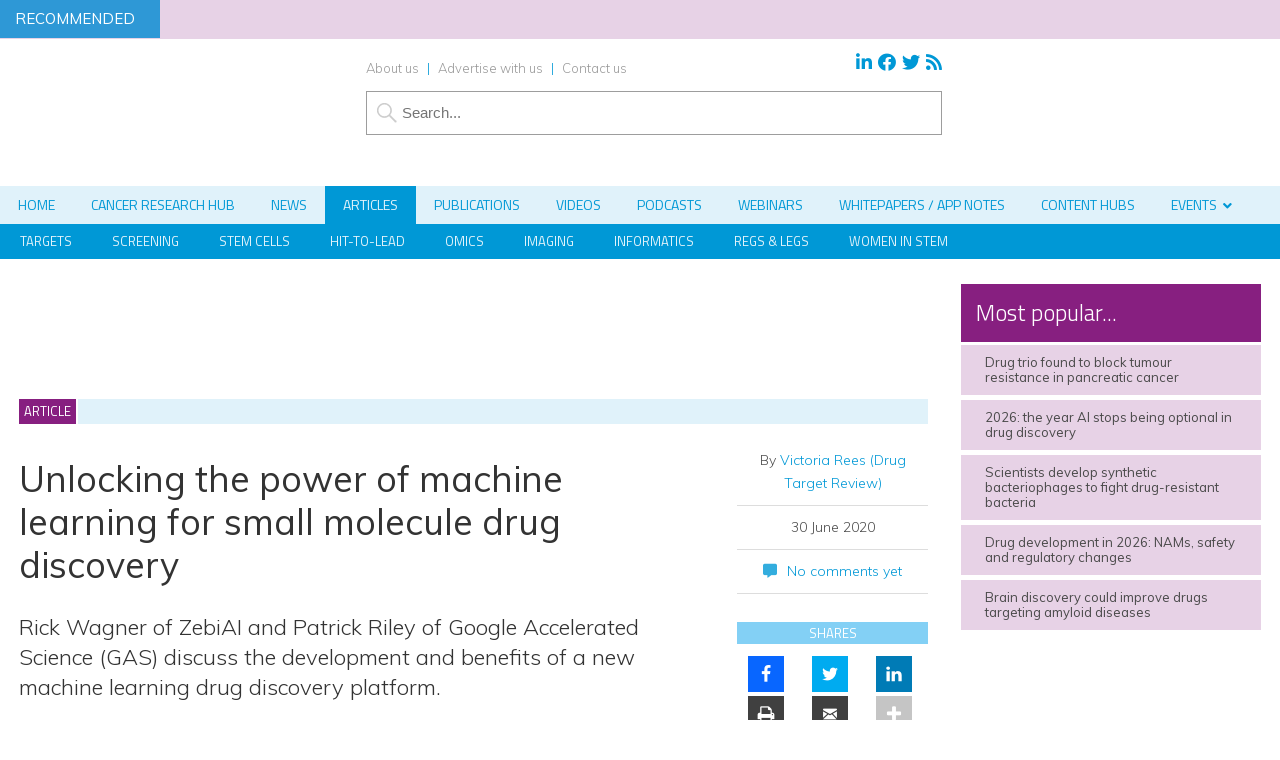

--- FILE ---
content_type: text/html; charset=UTF-8
request_url: https://www.drugtargetreview.com/article/63723/unlocking-the-power-of-machine-learning-for-small-molecule-drug-discovery/
body_size: 53891
content:
<!DOCTYPE html>
<html lang="en">
<head>
    
<!-- Google Optimize -->
<script src="https://www.googleoptimize.com/optimize.js?id=OPT-NTHPPD3" type="44ed1193c34fe88ff03cdbf6-text/javascript"></script>
<!-- End Google Optimize -->
<meta charset="utf-8"/><link rel="preconnect" href="https://fonts.gstatic.com/" crossorigin />
<meta name="viewport" content="width=device-width, initial-scale=1.0">
<link href="/favicon.ico?v=2" type="image/x-icon" rel="shortcut icon" />
<title>Unlocking the power of machine learning for small molecule drug discovery</title>

<!-- Force24 Tracking -->
<script type="44ed1193c34fe88ff03cdbf6-text/javascript">
    (function (f, o, r, c, e, _2, _4) {
        f.Force24Object = e, f[e] = f[e] || function () {
            f[e].q = f[e].q || [], f[e].q.push(arguments)
        }, f[e].l = 1 * new Date, _2 = o.createElement(r),
        _4 = o.getElementsByTagName(r)[0], _2.async = !0, _2.src = c, _4.parentNode.insertBefore(_2, _4)
    })(window, document, "script", "https://static.websites.data-crypt.com/scripts/activity/v3/inject-v3.min.js", "f24");

    f24('config', 'set_tracking_id', '0bbf1b65-2814-4442-af9c-a6f984c4d711');
    f24('config', 'set_client_id', 'dc5bb9cf-e5aa-45e6-8328-b0c2858b8a0b');
</script>
<!-- End Force24 Tracking -->


<meta name="viewport" content="width=device-width, minimum-scale=1.0, maximum-scale=1.0" />
		<!--[if lt IE 9]>
		<script src="//html5shiv.googlecode.com/svn/trunk/html5.js"></script>
		<![endif]-->
		<link rel="preconnect"
      href="https://fonts.gstatic.com"
      crossorigin />

<link rel="preload"
      as="style"
      href="https://fonts.googleapis.com/css?family=Titillium+Web:300,400,600&display=swap" />



<link rel="preload"
      as="style"
      href="https://fonts.googleapis.com/css?family=Muli:300,300i,400,400i,600&display=swap" />


	
		<script src="https://kit.fontawesome.com/c03cee598b.js" crossorigin="anonymous" type="44ed1193c34fe88ff03cdbf6-text/javascript"></script>
        <link href="https://www.drugtargetreview.com/wp-content/themes/dtr19/style.css?1707434961" rel="stylesheet" type="text/css">
		<link href="https://www.drugtargetreview.com/wp-content/themes/dtr19/style-banners.css?71" rel="stylesheet" type="text/css">
		<link href="https://www.drugtargetreview.com/wp-content/themes/dtr19/forms.css?53" rel="stylesheet" type="text/css">		<link href="https://www.drugtargetreview.com/wp-content/themes/dtr19/responsive.css?72" rel="stylesheet" type="text/css">
		<link href="https://www.drugtargetreview.com/wp-content/themes/dtr19/style-grid.css?66" rel="stylesheet" type="text/css" id="grid">
		<link href="/zmember/app/webroot/css/frontend.css?18" rel="stylesheet" type="text/css">	
<script type="44ed1193c34fe88ff03cdbf6-text/javascript" src="https://www.drugtargetreview.com/wp-content/themes/dtr19/js/term_more5.js"></script>

<script type="44ed1193c34fe88ff03cdbf6-text/javascript" src = "https://www.drugtargetreview.com/wp-content/themes/dtr19/js/wallpaper8.js"></script> 
<script type="44ed1193c34fe88ff03cdbf6-text/javascript">
window.onscroll = myFunction; //calling myFunction each time we scroll
</script> 

<meta name='robots' content='index, follow, max-image-preview:large, max-snippet:-1, max-video-preview:-1' />
	<style>img:is([sizes="auto" i], [sizes^="auto," i]) { contain-intrinsic-size: 3000px 1500px }</style>
	
<!-- Google Tag Manager for WordPress by gtm4wp.com -->
<script data-cfasync="false" data-pagespeed-no-defer>
	var gtm4wp_datalayer_name = "dataLayer";
	var dataLayer = dataLayer || [];
</script>
<!-- End Google Tag Manager for WordPress by gtm4wp.com --><meta property="og:locale" content="en_GB" />
<meta property="og:type" content="article" />
<meta property="og:title" content="Unlocking the power of machine learning for small molecule drug discovery" />
<meta property="og:description" content="Rick Wagner of ZebiAI and Patrick Riley of GAS discuss the development and benefits of a new machine learning drug discovery platform." />
<meta property="og:url" content="https://www.drugtargetreview.com/article/63723/unlocking-the-power-of-machine-learning-for-small-molecule-drug-discovery/" />
<meta property="og:site_name" content="Drug Target Review" />
<meta property="og:image" content="https://www.drugtargetreview.com/wp-content/uploads/shutterstock_13570075191-scaled-e1593425817224.jpg" />
<meta property="og:image:secure_url" content="https://www.drugtargetreview.com/wp-content/uploads/shutterstock_13570075191-scaled-e1593425817224.jpg" />

	<!-- This site is optimized with the Yoast SEO Premium plugin v26.5 (Yoast SEO v26.5) - https://yoast.com/wordpress/plugins/seo/ -->
	<meta name="description" content="Rick Wagner of ZebiAI and Patrick Riley of GAS discuss the development and benefits of a new machine learning drug discovery platform." />
	<link rel="canonical" href="https://www.drugtargetreview.com/article/63723/unlocking-the-power-of-machine-learning-for-small-molecule-drug-discovery/" />
	<meta property="og:locale" content="en_GB" />
	<meta property="og:type" content="article" />
	<meta property="og:title" content="Unlocking the power of machine learning for small molecule drug discovery" />
	<meta property="og:description" content="Rick Wagner of ZebiAI and Patrick Riley of GAS discuss the development and benefits of a new machine learning drug discovery platform." />
	<meta property="og:url" content="https://www.drugtargetreview.com/article/63723/unlocking-the-power-of-machine-learning-for-small-molecule-drug-discovery/" />
	<meta property="og:site_name" content="Drug Target Review" />
	<meta property="article:publisher" content="https://www.facebook.com/DrugTargetReview" />
	<meta property="og:image" content="https://www.drugtargetreview.com/wp-content/uploads/shutterstock_13570075191-scaled-e1593425817224.jpg" />
	<meta property="og:image:width" content="750" />
	<meta property="og:image:height" content="492" />
	<meta property="og:image:type" content="image/jpeg" />
	<meta name="twitter:card" content="summary_large_image" />
	<meta name="twitter:site" content="@DrugTargetRev" />
	<meta name="twitter:label1" content="Estimated reading time" />
	<meta name="twitter:data1" content="5 minutes" />
	<script type="application/ld+json" class="yoast-schema-graph">{"@context":"https://schema.org","@graph":[{"@type":"WebPage","@id":"https://www.drugtargetreview.com/article/63723/unlocking-the-power-of-machine-learning-for-small-molecule-drug-discovery/","url":"https://www.drugtargetreview.com/article/63723/unlocking-the-power-of-machine-learning-for-small-molecule-drug-discovery/","name":"Unlocking the power of machine learning for small molecule drug discovery","isPartOf":{"@id":"https://www.drugtargetreview.com/#website"},"primaryImageOfPage":{"@id":"https://www.drugtargetreview.com/article/63723/unlocking-the-power-of-machine-learning-for-small-molecule-drug-discovery/#primaryimage"},"image":{"@id":"https://www.drugtargetreview.com/article/63723/unlocking-the-power-of-machine-learning-for-small-molecule-drug-discovery/#primaryimage"},"thumbnailUrl":"https://www.drugtargetreview.com/wp-content/uploads/shutterstock_13570075191-scaled-e1593425817224.jpg","datePublished":"2020-06-30T10:32:38+00:00","description":"Rick Wagner of ZebiAI and Patrick Riley of GAS discuss the development and benefits of a new machine learning drug discovery platform.","breadcrumb":{"@id":"https://www.drugtargetreview.com/article/63723/unlocking-the-power-of-machine-learning-for-small-molecule-drug-discovery/#breadcrumb"},"inLanguage":"en-GB","potentialAction":[{"@type":"ReadAction","target":["https://www.drugtargetreview.com/article/63723/unlocking-the-power-of-machine-learning-for-small-molecule-drug-discovery/"]}]},{"@type":"ImageObject","inLanguage":"en-GB","@id":"https://www.drugtargetreview.com/article/63723/unlocking-the-power-of-machine-learning-for-small-molecule-drug-discovery/#primaryimage","url":"https://www.drugtargetreview.com/wp-content/uploads/shutterstock_13570075191-scaled-e1593425817224.jpg","contentUrl":"https://www.drugtargetreview.com/wp-content/uploads/shutterstock_13570075191-scaled-e1593425817224.jpg","width":750,"height":492,"caption":"Machine learning for drug discovery"},{"@type":"BreadcrumbList","@id":"https://www.drugtargetreview.com/article/63723/unlocking-the-power-of-machine-learning-for-small-molecule-drug-discovery/#breadcrumb","itemListElement":[{"@type":"ListItem","position":1,"name":"Home","item":"https://www.drugtargetreview.com/"},{"@type":"ListItem","position":2,"name":"Articles","item":"https://www.drugtargetreview.com/article/"},{"@type":"ListItem","position":3,"name":"Unlocking the power of machine learning for small molecule drug discovery"}]},{"@type":"WebSite","@id":"https://www.drugtargetreview.com/#website","url":"https://www.drugtargetreview.com/","name":"Drug Target Review","description":"The leading drug discovery website","publisher":{"@id":"https://www.drugtargetreview.com/#organization"},"potentialAction":[{"@type":"SearchAction","target":{"@type":"EntryPoint","urlTemplate":"https://www.drugtargetreview.com/?s={search_term_string}"},"query-input":{"@type":"PropertyValueSpecification","valueRequired":true,"valueName":"search_term_string"}}],"inLanguage":"en-GB"},{"@type":"Organization","@id":"https://www.drugtargetreview.com/#organization","name":"Drug Target Review","url":"https://www.drugtargetreview.com/","logo":{"@type":"ImageObject","inLanguage":"en-GB","@id":"https://www.drugtargetreview.com/#/schema/logo/image/","url":"https://www.drugtargetreview.com/wp-content/uploads/dtr-logo-large.png","contentUrl":"https://www.drugtargetreview.com/wp-content/uploads/dtr-logo-large.png","width":408,"height":212,"caption":"Drug Target Review"},"image":{"@id":"https://www.drugtargetreview.com/#/schema/logo/image/"},"sameAs":["https://www.facebook.com/DrugTargetReview","https://x.com/DrugTargetRev","https://www.linkedin.com/company/european-drug-target-review"]}]}</script>
	<!-- / Yoast SEO Premium plugin. -->


<link rel='dns-prefetch' href='//use.fontawesome.com' />
<link rel="alternate" type="application/rss+xml" title="Drug Target Review &raquo; Unlocking the power of machine learning for small molecule drug discovery Comments Feed" href="https://www.drugtargetreview.com/article/63723/unlocking-the-power-of-machine-learning-for-small-molecule-drug-discovery/feed/" />
<script type="44ed1193c34fe88ff03cdbf6-text/javascript">
/* <![CDATA[ */
window._wpemojiSettings = {"baseUrl":"https:\/\/s.w.org\/images\/core\/emoji\/16.0.1\/72x72\/","ext":".png","svgUrl":"https:\/\/s.w.org\/images\/core\/emoji\/16.0.1\/svg\/","svgExt":".svg","source":{"concatemoji":"https:\/\/www.drugtargetreview.com\/wp-includes\/js\/wp-emoji-release.min.js?ver=190c2f30e2508b7509c20da6fd930c98"}};
/*! This file is auto-generated */
!function(s,n){var o,i,e;function c(e){try{var t={supportTests:e,timestamp:(new Date).valueOf()};sessionStorage.setItem(o,JSON.stringify(t))}catch(e){}}function p(e,t,n){e.clearRect(0,0,e.canvas.width,e.canvas.height),e.fillText(t,0,0);var t=new Uint32Array(e.getImageData(0,0,e.canvas.width,e.canvas.height).data),a=(e.clearRect(0,0,e.canvas.width,e.canvas.height),e.fillText(n,0,0),new Uint32Array(e.getImageData(0,0,e.canvas.width,e.canvas.height).data));return t.every(function(e,t){return e===a[t]})}function u(e,t){e.clearRect(0,0,e.canvas.width,e.canvas.height),e.fillText(t,0,0);for(var n=e.getImageData(16,16,1,1),a=0;a<n.data.length;a++)if(0!==n.data[a])return!1;return!0}function f(e,t,n,a){switch(t){case"flag":return n(e,"\ud83c\udff3\ufe0f\u200d\u26a7\ufe0f","\ud83c\udff3\ufe0f\u200b\u26a7\ufe0f")?!1:!n(e,"\ud83c\udde8\ud83c\uddf6","\ud83c\udde8\u200b\ud83c\uddf6")&&!n(e,"\ud83c\udff4\udb40\udc67\udb40\udc62\udb40\udc65\udb40\udc6e\udb40\udc67\udb40\udc7f","\ud83c\udff4\u200b\udb40\udc67\u200b\udb40\udc62\u200b\udb40\udc65\u200b\udb40\udc6e\u200b\udb40\udc67\u200b\udb40\udc7f");case"emoji":return!a(e,"\ud83e\udedf")}return!1}function g(e,t,n,a){var r="undefined"!=typeof WorkerGlobalScope&&self instanceof WorkerGlobalScope?new OffscreenCanvas(300,150):s.createElement("canvas"),o=r.getContext("2d",{willReadFrequently:!0}),i=(o.textBaseline="top",o.font="600 32px Arial",{});return e.forEach(function(e){i[e]=t(o,e,n,a)}),i}function t(e){var t=s.createElement("script");t.src=e,t.defer=!0,s.head.appendChild(t)}"undefined"!=typeof Promise&&(o="wpEmojiSettingsSupports",i=["flag","emoji"],n.supports={everything:!0,everythingExceptFlag:!0},e=new Promise(function(e){s.addEventListener("DOMContentLoaded",e,{once:!0})}),new Promise(function(t){var n=function(){try{var e=JSON.parse(sessionStorage.getItem(o));if("object"==typeof e&&"number"==typeof e.timestamp&&(new Date).valueOf()<e.timestamp+604800&&"object"==typeof e.supportTests)return e.supportTests}catch(e){}return null}();if(!n){if("undefined"!=typeof Worker&&"undefined"!=typeof OffscreenCanvas&&"undefined"!=typeof URL&&URL.createObjectURL&&"undefined"!=typeof Blob)try{var e="postMessage("+g.toString()+"("+[JSON.stringify(i),f.toString(),p.toString(),u.toString()].join(",")+"));",a=new Blob([e],{type:"text/javascript"}),r=new Worker(URL.createObjectURL(a),{name:"wpTestEmojiSupports"});return void(r.onmessage=function(e){c(n=e.data),r.terminate(),t(n)})}catch(e){}c(n=g(i,f,p,u))}t(n)}).then(function(e){for(var t in e)n.supports[t]=e[t],n.supports.everything=n.supports.everything&&n.supports[t],"flag"!==t&&(n.supports.everythingExceptFlag=n.supports.everythingExceptFlag&&n.supports[t]);n.supports.everythingExceptFlag=n.supports.everythingExceptFlag&&!n.supports.flag,n.DOMReady=!1,n.readyCallback=function(){n.DOMReady=!0}}).then(function(){return e}).then(function(){var e;n.supports.everything||(n.readyCallback(),(e=n.source||{}).concatemoji?t(e.concatemoji):e.wpemoji&&e.twemoji&&(t(e.twemoji),t(e.wpemoji)))}))}((window,document),window._wpemojiSettings);
/* ]]> */
</script>
<!-- www.drugtargetreview.com is managing ads with Advanced Ads 2.0.14 – https://wpadvancedads.com/ --><script id="drugt-ready" type="44ed1193c34fe88ff03cdbf6-text/javascript">
			window.advanced_ads_ready=function(e,a){a=a||"complete";var d=function(e){return"interactive"===a?"loading"!==e:"complete"===e};d(document.readyState)?e():document.addEventListener("readystatechange",(function(a){d(a.target.readyState)&&e()}),{once:"interactive"===a})},window.advanced_ads_ready_queue=window.advanced_ads_ready_queue||[];		</script>
		<link rel='stylesheet' id='font-awesome-free-css' href='//use.fontawesome.com/releases/v5.6.1/css/all.css?ver=190c2f30e2508b7509c20da6fd930c98' type='text/css' media='all' />
<script type="44ed1193c34fe88ff03cdbf6-text/javascript">WebFontConfig={google:{families:["Titillium Web:300,400,600","Muli:300,300i,400,400i,600"]}};if ( typeof WebFont === "object" && typeof WebFont.load === "function" ) { WebFont.load( WebFontConfig ); }</script><script data-optimized="1" src="https://www.drugtargetreview.com/wp-content/plugins/litespeed-cache/assets/js/webfontloader.min.js" type="44ed1193c34fe88ff03cdbf6-text/javascript"></script>
<style id='wp-emoji-styles-inline-css' type='text/css'>

	img.wp-smiley, img.emoji {
		display: inline !important;
		border: none !important;
		box-shadow: none !important;
		height: 1em !important;
		width: 1em !important;
		margin: 0 0.07em !important;
		vertical-align: -0.1em !important;
		background: none !important;
		padding: 0 !important;
	}
</style>
<link rel='stylesheet' id='wp-block-library-css' href='https://www.drugtargetreview.com/wp-includes/css/dist/block-library/style.min.css?ver=190c2f30e2508b7509c20da6fd930c98' type='text/css' media='all' />
<style id='classic-theme-styles-inline-css' type='text/css'>
/*! This file is auto-generated */
.wp-block-button__link{color:#fff;background-color:#32373c;border-radius:9999px;box-shadow:none;text-decoration:none;padding:calc(.667em + 2px) calc(1.333em + 2px);font-size:1.125em}.wp-block-file__button{background:#32373c;color:#fff;text-decoration:none}
</style>
<style id='pdfemb-pdf-embedder-viewer-style-inline-css' type='text/css'>
.wp-block-pdfemb-pdf-embedder-viewer{max-width:none}

</style>
<style id='global-styles-inline-css' type='text/css'>
:root{--wp--preset--aspect-ratio--square: 1;--wp--preset--aspect-ratio--4-3: 4/3;--wp--preset--aspect-ratio--3-4: 3/4;--wp--preset--aspect-ratio--3-2: 3/2;--wp--preset--aspect-ratio--2-3: 2/3;--wp--preset--aspect-ratio--16-9: 16/9;--wp--preset--aspect-ratio--9-16: 9/16;--wp--preset--color--black: #000000;--wp--preset--color--cyan-bluish-gray: #abb8c3;--wp--preset--color--white: #ffffff;--wp--preset--color--pale-pink: #f78da7;--wp--preset--color--vivid-red: #cf2e2e;--wp--preset--color--luminous-vivid-orange: #ff6900;--wp--preset--color--luminous-vivid-amber: #fcb900;--wp--preset--color--light-green-cyan: #7bdcb5;--wp--preset--color--vivid-green-cyan: #00d084;--wp--preset--color--pale-cyan-blue: #8ed1fc;--wp--preset--color--vivid-cyan-blue: #0693e3;--wp--preset--color--vivid-purple: #9b51e0;--wp--preset--gradient--vivid-cyan-blue-to-vivid-purple: linear-gradient(135deg,rgba(6,147,227,1) 0%,rgb(155,81,224) 100%);--wp--preset--gradient--light-green-cyan-to-vivid-green-cyan: linear-gradient(135deg,rgb(122,220,180) 0%,rgb(0,208,130) 100%);--wp--preset--gradient--luminous-vivid-amber-to-luminous-vivid-orange: linear-gradient(135deg,rgba(252,185,0,1) 0%,rgba(255,105,0,1) 100%);--wp--preset--gradient--luminous-vivid-orange-to-vivid-red: linear-gradient(135deg,rgba(255,105,0,1) 0%,rgb(207,46,46) 100%);--wp--preset--gradient--very-light-gray-to-cyan-bluish-gray: linear-gradient(135deg,rgb(238,238,238) 0%,rgb(169,184,195) 100%);--wp--preset--gradient--cool-to-warm-spectrum: linear-gradient(135deg,rgb(74,234,220) 0%,rgb(151,120,209) 20%,rgb(207,42,186) 40%,rgb(238,44,130) 60%,rgb(251,105,98) 80%,rgb(254,248,76) 100%);--wp--preset--gradient--blush-light-purple: linear-gradient(135deg,rgb(255,206,236) 0%,rgb(152,150,240) 100%);--wp--preset--gradient--blush-bordeaux: linear-gradient(135deg,rgb(254,205,165) 0%,rgb(254,45,45) 50%,rgb(107,0,62) 100%);--wp--preset--gradient--luminous-dusk: linear-gradient(135deg,rgb(255,203,112) 0%,rgb(199,81,192) 50%,rgb(65,88,208) 100%);--wp--preset--gradient--pale-ocean: linear-gradient(135deg,rgb(255,245,203) 0%,rgb(182,227,212) 50%,rgb(51,167,181) 100%);--wp--preset--gradient--electric-grass: linear-gradient(135deg,rgb(202,248,128) 0%,rgb(113,206,126) 100%);--wp--preset--gradient--midnight: linear-gradient(135deg,rgb(2,3,129) 0%,rgb(40,116,252) 100%);--wp--preset--font-size--small: 13px;--wp--preset--font-size--medium: 20px;--wp--preset--font-size--large: 36px;--wp--preset--font-size--x-large: 42px;--wp--preset--spacing--20: 0.44rem;--wp--preset--spacing--30: 0.67rem;--wp--preset--spacing--40: 1rem;--wp--preset--spacing--50: 1.5rem;--wp--preset--spacing--60: 2.25rem;--wp--preset--spacing--70: 3.38rem;--wp--preset--spacing--80: 5.06rem;--wp--preset--shadow--natural: 6px 6px 9px rgba(0, 0, 0, 0.2);--wp--preset--shadow--deep: 12px 12px 50px rgba(0, 0, 0, 0.4);--wp--preset--shadow--sharp: 6px 6px 0px rgba(0, 0, 0, 0.2);--wp--preset--shadow--outlined: 6px 6px 0px -3px rgba(255, 255, 255, 1), 6px 6px rgba(0, 0, 0, 1);--wp--preset--shadow--crisp: 6px 6px 0px rgba(0, 0, 0, 1);}:where(.is-layout-flex){gap: 0.5em;}:where(.is-layout-grid){gap: 0.5em;}body .is-layout-flex{display: flex;}.is-layout-flex{flex-wrap: wrap;align-items: center;}.is-layout-flex > :is(*, div){margin: 0;}body .is-layout-grid{display: grid;}.is-layout-grid > :is(*, div){margin: 0;}:where(.wp-block-columns.is-layout-flex){gap: 2em;}:where(.wp-block-columns.is-layout-grid){gap: 2em;}:where(.wp-block-post-template.is-layout-flex){gap: 1.25em;}:where(.wp-block-post-template.is-layout-grid){gap: 1.25em;}.has-black-color{color: var(--wp--preset--color--black) !important;}.has-cyan-bluish-gray-color{color: var(--wp--preset--color--cyan-bluish-gray) !important;}.has-white-color{color: var(--wp--preset--color--white) !important;}.has-pale-pink-color{color: var(--wp--preset--color--pale-pink) !important;}.has-vivid-red-color{color: var(--wp--preset--color--vivid-red) !important;}.has-luminous-vivid-orange-color{color: var(--wp--preset--color--luminous-vivid-orange) !important;}.has-luminous-vivid-amber-color{color: var(--wp--preset--color--luminous-vivid-amber) !important;}.has-light-green-cyan-color{color: var(--wp--preset--color--light-green-cyan) !important;}.has-vivid-green-cyan-color{color: var(--wp--preset--color--vivid-green-cyan) !important;}.has-pale-cyan-blue-color{color: var(--wp--preset--color--pale-cyan-blue) !important;}.has-vivid-cyan-blue-color{color: var(--wp--preset--color--vivid-cyan-blue) !important;}.has-vivid-purple-color{color: var(--wp--preset--color--vivid-purple) !important;}.has-black-background-color{background-color: var(--wp--preset--color--black) !important;}.has-cyan-bluish-gray-background-color{background-color: var(--wp--preset--color--cyan-bluish-gray) !important;}.has-white-background-color{background-color: var(--wp--preset--color--white) !important;}.has-pale-pink-background-color{background-color: var(--wp--preset--color--pale-pink) !important;}.has-vivid-red-background-color{background-color: var(--wp--preset--color--vivid-red) !important;}.has-luminous-vivid-orange-background-color{background-color: var(--wp--preset--color--luminous-vivid-orange) !important;}.has-luminous-vivid-amber-background-color{background-color: var(--wp--preset--color--luminous-vivid-amber) !important;}.has-light-green-cyan-background-color{background-color: var(--wp--preset--color--light-green-cyan) !important;}.has-vivid-green-cyan-background-color{background-color: var(--wp--preset--color--vivid-green-cyan) !important;}.has-pale-cyan-blue-background-color{background-color: var(--wp--preset--color--pale-cyan-blue) !important;}.has-vivid-cyan-blue-background-color{background-color: var(--wp--preset--color--vivid-cyan-blue) !important;}.has-vivid-purple-background-color{background-color: var(--wp--preset--color--vivid-purple) !important;}.has-black-border-color{border-color: var(--wp--preset--color--black) !important;}.has-cyan-bluish-gray-border-color{border-color: var(--wp--preset--color--cyan-bluish-gray) !important;}.has-white-border-color{border-color: var(--wp--preset--color--white) !important;}.has-pale-pink-border-color{border-color: var(--wp--preset--color--pale-pink) !important;}.has-vivid-red-border-color{border-color: var(--wp--preset--color--vivid-red) !important;}.has-luminous-vivid-orange-border-color{border-color: var(--wp--preset--color--luminous-vivid-orange) !important;}.has-luminous-vivid-amber-border-color{border-color: var(--wp--preset--color--luminous-vivid-amber) !important;}.has-light-green-cyan-border-color{border-color: var(--wp--preset--color--light-green-cyan) !important;}.has-vivid-green-cyan-border-color{border-color: var(--wp--preset--color--vivid-green-cyan) !important;}.has-pale-cyan-blue-border-color{border-color: var(--wp--preset--color--pale-cyan-blue) !important;}.has-vivid-cyan-blue-border-color{border-color: var(--wp--preset--color--vivid-cyan-blue) !important;}.has-vivid-purple-border-color{border-color: var(--wp--preset--color--vivid-purple) !important;}.has-vivid-cyan-blue-to-vivid-purple-gradient-background{background: var(--wp--preset--gradient--vivid-cyan-blue-to-vivid-purple) !important;}.has-light-green-cyan-to-vivid-green-cyan-gradient-background{background: var(--wp--preset--gradient--light-green-cyan-to-vivid-green-cyan) !important;}.has-luminous-vivid-amber-to-luminous-vivid-orange-gradient-background{background: var(--wp--preset--gradient--luminous-vivid-amber-to-luminous-vivid-orange) !important;}.has-luminous-vivid-orange-to-vivid-red-gradient-background{background: var(--wp--preset--gradient--luminous-vivid-orange-to-vivid-red) !important;}.has-very-light-gray-to-cyan-bluish-gray-gradient-background{background: var(--wp--preset--gradient--very-light-gray-to-cyan-bluish-gray) !important;}.has-cool-to-warm-spectrum-gradient-background{background: var(--wp--preset--gradient--cool-to-warm-spectrum) !important;}.has-blush-light-purple-gradient-background{background: var(--wp--preset--gradient--blush-light-purple) !important;}.has-blush-bordeaux-gradient-background{background: var(--wp--preset--gradient--blush-bordeaux) !important;}.has-luminous-dusk-gradient-background{background: var(--wp--preset--gradient--luminous-dusk) !important;}.has-pale-ocean-gradient-background{background: var(--wp--preset--gradient--pale-ocean) !important;}.has-electric-grass-gradient-background{background: var(--wp--preset--gradient--electric-grass) !important;}.has-midnight-gradient-background{background: var(--wp--preset--gradient--midnight) !important;}.has-small-font-size{font-size: var(--wp--preset--font-size--small) !important;}.has-medium-font-size{font-size: var(--wp--preset--font-size--medium) !important;}.has-large-font-size{font-size: var(--wp--preset--font-size--large) !important;}.has-x-large-font-size{font-size: var(--wp--preset--font-size--x-large) !important;}
:where(.wp-block-post-template.is-layout-flex){gap: 1.25em;}:where(.wp-block-post-template.is-layout-grid){gap: 1.25em;}
:where(.wp-block-columns.is-layout-flex){gap: 2em;}:where(.wp-block-columns.is-layout-grid){gap: 2em;}
:root :where(.wp-block-pullquote){font-size: 1.5em;line-height: 1.6;}
</style>
<link rel='stylesheet' id='wpcf7-redirect-script-frontend-css' href='https://www.drugtargetreview.com/wp-content/plugins/contact-form-7-redirection-pro/assets/css/wpcf7-redirect-script-frontend-css.min.css?ver=190c2f30e2508b7509c20da6fd930c98' type='text/css' media='all' />
<link rel='stylesheet' id='qtip2-css' href='https://www.drugtargetreview.com/wp-content/plugins/magic-tooltips-for-contact-form-7/assets/css/jquery.qtip.min.css?ver=190c2f30e2508b7509c20da6fd930c98' type='text/css' media='all' />
<link rel='stylesheet' id='mtfcf7-css' href='https://www.drugtargetreview.com/wp-content/plugins/magic-tooltips-for-contact-form-7/assets/css/custom.css?ver=190c2f30e2508b7509c20da6fd930c98' type='text/css' media='all' />
<link rel='stylesheet' id='fontawesome-css' href='https://www.drugtargetreview.com/wp-content/plugins/magic-tooltips-for-contact-form-7/assets/css/font-awesome.min.css?ver=4.7' type='text/css' media='all' />
<link rel='stylesheet' id='contact-form-7-css' href='https://www.drugtargetreview.com/wp-content/plugins/contact-form-7/includes/css/styles.css?ver=6.1.4' type='text/css' media='all' />
<style id='contact-form-7-inline-css' type='text/css'>
.wpcf7 .wpcf7-recaptcha iframe {margin-bottom: 0;}.wpcf7 .wpcf7-recaptcha[data-align="center"] > div {margin: 0 auto;}.wpcf7 .wpcf7-recaptcha[data-align="right"] > div {margin: 0 0 0 auto;}
</style>
<link rel='stylesheet' id='ditty-news-ticker-font-css' href='https://www.drugtargetreview.com/wp-content/plugins/ditty-news-ticker/legacy/inc/static/libs/fontastic/styles.css?ver=3.1.59' type='text/css' media='all' />
<link rel='stylesheet' id='ditty-news-ticker-css' href='https://www.drugtargetreview.com/wp-content/plugins/ditty-news-ticker/legacy/inc/static/css/style.css?ver=3.1.59' type='text/css' media='all' />
<link rel='stylesheet' id='ditty-displays-css' href='https://www.drugtargetreview.com/wp-content/plugins/ditty-news-ticker/build/dittyDisplays.css?ver=3.1.59' type='text/css' media='all' />
<link rel='stylesheet' id='ditty-fontawesome-css' href='https://www.drugtargetreview.com/wp-content/plugins/ditty-news-ticker/includes/libs/fontawesome-6.4.0/css/all.css?ver=6.4.0' type='text/css' media='' />
<link rel='stylesheet' id='events-manager-css' href='https://www.drugtargetreview.com/wp-content/plugins/events-manager/includes/css/events-manager.min.css?ver=7.2.2.1' type='text/css' media='all' />
<style id='events-manager-inline-css' type='text/css'>
body .em { --font-family : inherit; --font-weight : inherit; --font-size : 1em; --line-height : inherit; }
</style>
<link rel='stylesheet' id='events-manager-pro-css' href='https://www.drugtargetreview.com/wp-content/plugins/events-manager-pro/includes/css/events-manager-pro.css?ver=3.7.2.2' type='text/css' media='all' />
<link rel='stylesheet' id='wpa-style-css' href='https://www.drugtargetreview.com/wp-content/plugins/wp-accessibility/css/wpa-style.css?ver=2.2.6' type='text/css' media='all' />
<style id='wpa-style-inline-css' type='text/css'>
:root { --admin-bar-top : 7px; }
</style>
<link rel='stylesheet' id='subscribe-forms-css-css' href='https://www.drugtargetreview.com/wp-content/plugins/easy-social-share-buttons3/assets/modules/subscribe-forms.min.css?ver=9.3' type='text/css' media='all' />
<link rel='stylesheet' id='click2tweet-css-css' href='https://www.drugtargetreview.com/wp-content/plugins/easy-social-share-buttons3/assets/modules/click-to-tweet.min.css?ver=9.3' type='text/css' media='all' />
<link rel='stylesheet' id='easy-social-share-buttons-css' href='https://www.drugtargetreview.com/wp-content/plugins/easy-social-share-buttons3/assets/css/easy-social-share-buttons.min.css?ver=9.3' type='text/css' media='all' />
<link rel='stylesheet' id='cookie-law-info-css' href='https://www.drugtargetreview.com/wp-content/plugins/webtoffee-gdpr-cookie-consent/public/css/cookie-law-info-public.css?ver=2.6.6' type='text/css' media='all' />
<link rel='stylesheet' id='cookie-law-info-gdpr-css' href='https://www.drugtargetreview.com/wp-content/plugins/webtoffee-gdpr-cookie-consent/public/css/cookie-law-info-gdpr.css?ver=2.6.6' type='text/css' media='all' />
<style id='cookie-law-info-gdpr-inline-css' type='text/css'>
.cli-modal-content, .cli-tab-content { background-color: #ffffff; }.cli-privacy-content-text, .cli-modal .cli-modal-dialog, .cli-tab-container p, a.cli-privacy-readmore { color: #000000; }.cli-tab-header { background-color: #f2f2f2; }.cli-tab-header, .cli-tab-header a.cli-nav-link,span.cli-necessary-caption,.cli-switch .cli-slider:after { color: #000000; }.cli-switch .cli-slider:before { background-color: #ffffff; }.cli-switch input:checked + .cli-slider:before { background-color: #ffffff; }.cli-switch .cli-slider { background-color: #e3e1e8; }.cli-switch input:checked + .cli-slider { background-color: #28a745; }.cli-modal-close svg { fill: #000000; }.cli-tab-footer .wt-cli-privacy-accept-all-btn { background-color: #00acad; color: #ffffff}.cli-tab-footer .wt-cli-privacy-accept-btn { background-color: #00acad; color: #ffffff}.cli-tab-header a:before{ border-right: 1px solid #000000; border-bottom: 1px solid #000000; }
</style>
<link rel='stylesheet' id='arve-css' href='https://www.drugtargetreview.com/wp-content/plugins/advanced-responsive-video-embedder/build/main.css?ver=10.8.1' type='text/css' media='all' />
<link rel='stylesheet' id='arve-pro-css' href='https://www.drugtargetreview.com/wp-content/plugins/arve-pro/build/main.css?ver=7.1.0' type='text/css' media='all' />
<link rel='stylesheet' id='ditty-posts-ticker-css' href='https://www.drugtargetreview.com/wp-content/plugins/ditty-posts-ticker/legacy/assets/css/style.css?ver=3.1.6' type='text/css' media='all' />
<link rel='stylesheet' id='searchwp-forms-css' href='https://www.drugtargetreview.com/wp-content/plugins/searchwp/assets/css/frontend/search-forms.min.css?ver=4.5.5' type='text/css' media='all' />
<link rel='stylesheet' id='cf7cf-style-css' href='https://www.drugtargetreview.com/wp-content/plugins/cf7-conditional-fields/style.css?ver=2.6.7' type='text/css' media='all' />
<link rel='stylesheet' id='ubermenu-css' href='https://www.drugtargetreview.com/wp-content/plugins/ubermenu/pro/assets/css/ubermenu.min.css?ver=3.8.1' type='text/css' media='all' />
<link rel='stylesheet' id='ubermenu-grey-white-css' href='https://www.drugtargetreview.com/wp-content/plugins/ubermenu/assets/css/skins/blackwhite.css?ver=190c2f30e2508b7509c20da6fd930c98' type='text/css' media='all' />
<link rel='stylesheet' id='ubermenu-font-awesome-all-css' href='https://www.drugtargetreview.com/wp-content/plugins/ubermenu/assets/fontawesome/css/all.min.css?ver=190c2f30e2508b7509c20da6fd930c98' type='text/css' media='all' />
<link rel='stylesheet' id='ubermenu-custom-stylesheet-css' href='https://www.drugtargetreview.com/wp-content/plugins/ubermenu/custom/custom.css?ver=3.8.1' type='text/css' media='all' />
<script type="44ed1193c34fe88ff03cdbf6-text/javascript" src="https://www.drugtargetreview.com/wp-includes/js/jquery/jquery.min.js?ver=3.7.1" id="jquery-core-js"></script>
<script type="44ed1193c34fe88ff03cdbf6-text/javascript" src="https://www.drugtargetreview.com/wp-includes/js/jquery/jquery-migrate.min.js?ver=3.4.1" id="jquery-migrate-js"></script>
<script type="44ed1193c34fe88ff03cdbf6-text/javascript" src="https://www.drugtargetreview.com/wp-content/plugins/peekaboo/assets/global.js?ver=1.1" id="peekaboo_plugin-js"></script>
<script type="44ed1193c34fe88ff03cdbf6-text/javascript" src="https://www.drugtargetreview.com/wp-content/plugins/magic-tooltips-for-contact-form-7/assets/js/jquery.qtip.js?ver=190c2f30e2508b7509c20da6fd930c98" id="qtip2-js"></script>
<script type="44ed1193c34fe88ff03cdbf6-text/javascript" src="https://www.drugtargetreview.com/wp-content/plugins/magic-tooltips-for-contact-form-7/assets/js/imagesloaded.pkgd.min.js?ver=190c2f30e2508b7509c20da6fd930c98" id="jquery.imagesloaded-js"></script>
<script type="44ed1193c34fe88ff03cdbf6-text/javascript" id="mtfcf7-js-extra">
/* <![CDATA[ */
var mtfcf7 = {"css_code":".mm-tooltip-cf7-container { color: #FFFFFF; border-radius: 5px; font-size: 14px; background-color: #333333; -webkit-border-radius: 5px; -moz-border-radius: 5px; margin-left: 0px; margin-top: 0px; border-color: #333333; border-width: 1; line-height: 150%;}.mm-tooltip-cf7-content { line-height: 150%; padding: 2.4000000000000004px 6px 2.4000000000000004px 6px;}","css_options":"{\"fontColor\":\"#FFFFFF\",\"fontSize\":\"14\",\"backgroundColor\":\"#333333\",\"borderRadius\":5,\"offsetLeft\":\"0\",\"padding\":0.2,\"offsetTop\":\"0\",\"borderColor\":\"#333333\",\"borderWidth\":1,\"lineHeight\":\"150%\"}","js_code":"{\"position\":{\"my\":\"left center\",\"at\":\"right center\",\"adjust\":{\"method\":\"none\"}},\"style\":{\"classes\":\"mm-tooltip-cf7-container\"},\"content\":{\"text\":{\"0\":{},\"length\":1,\"prevObject\":{\"0\":{\"jQuery172021905201394110918\":4},\"context\":{\"jQuery172021905201394110918\":4},\"length\":1},\"context\":{\"jQuery172021905201394110918\":4},\"selector\":\".next(div)\"}},\"show\":true}"};
var mtfcf7_settings = {"dummy":"1","mouse_over":"1","add_icon":"1","add_icon_fontawsome":"1","add_underline":"1"};
/* ]]> */
</script>
<script type="44ed1193c34fe88ff03cdbf6-text/javascript" src="https://www.drugtargetreview.com/wp-content/plugins/magic-tooltips-for-contact-form-7/assets/js/custom.js?ver=1.61" id="mtfcf7-js"></script>
<script type="44ed1193c34fe88ff03cdbf6-text/javascript" src="https://www.drugtargetreview.com/wp-includes/js/jquery/ui/core.min.js?ver=1.13.3" id="jquery-ui-core-js"></script>
<script type="44ed1193c34fe88ff03cdbf6-text/javascript" src="https://www.drugtargetreview.com/wp-includes/js/jquery/ui/mouse.min.js?ver=1.13.3" id="jquery-ui-mouse-js"></script>
<script type="44ed1193c34fe88ff03cdbf6-text/javascript" src="https://www.drugtargetreview.com/wp-includes/js/jquery/ui/sortable.min.js?ver=1.13.3" id="jquery-ui-sortable-js"></script>
<script type="44ed1193c34fe88ff03cdbf6-text/javascript" src="https://www.drugtargetreview.com/wp-includes/js/jquery/ui/datepicker.min.js?ver=1.13.3" id="jquery-ui-datepicker-js"></script>
<script type="44ed1193c34fe88ff03cdbf6-text/javascript" id="jquery-ui-datepicker-js-after">
/* <![CDATA[ */
jQuery(function(jQuery){jQuery.datepicker.setDefaults({"closeText":"Close","currentText":"Today","monthNames":["January","February","March","April","May","June","July","August","September","October","November","December"],"monthNamesShort":["Jan","Feb","Mar","Apr","May","Jun","Jul","Aug","Sep","Oct","Nov","Dec"],"nextText":"Next","prevText":"Previous","dayNames":["Sunday","Monday","Tuesday","Wednesday","Thursday","Friday","Saturday"],"dayNamesShort":["Sun","Mon","Tue","Wed","Thu","Fri","Sat"],"dayNamesMin":["S","M","T","W","T","F","S"],"dateFormat":"MM d, yy","firstDay":1,"isRTL":false});});
/* ]]> */
</script>
<script type="44ed1193c34fe88ff03cdbf6-text/javascript" src="https://www.drugtargetreview.com/wp-includes/js/jquery/ui/resizable.min.js?ver=1.13.3" id="jquery-ui-resizable-js"></script>
<script type="44ed1193c34fe88ff03cdbf6-text/javascript" src="https://www.drugtargetreview.com/wp-includes/js/jquery/ui/draggable.min.js?ver=1.13.3" id="jquery-ui-draggable-js"></script>
<script type="44ed1193c34fe88ff03cdbf6-text/javascript" src="https://www.drugtargetreview.com/wp-includes/js/jquery/ui/controlgroup.min.js?ver=1.13.3" id="jquery-ui-controlgroup-js"></script>
<script type="44ed1193c34fe88ff03cdbf6-text/javascript" src="https://www.drugtargetreview.com/wp-includes/js/jquery/ui/checkboxradio.min.js?ver=1.13.3" id="jquery-ui-checkboxradio-js"></script>
<script type="44ed1193c34fe88ff03cdbf6-text/javascript" src="https://www.drugtargetreview.com/wp-includes/js/jquery/ui/button.min.js?ver=1.13.3" id="jquery-ui-button-js"></script>
<script type="44ed1193c34fe88ff03cdbf6-text/javascript" src="https://www.drugtargetreview.com/wp-includes/js/jquery/ui/dialog.min.js?ver=1.13.3" id="jquery-ui-dialog-js"></script>
<script type="44ed1193c34fe88ff03cdbf6-text/javascript" id="events-manager-js-extra">
/* <![CDATA[ */
var EM = {"ajaxurl":"https:\/\/www.drugtargetreview.com\/wp-admin\/admin-ajax.php","locationajaxurl":"https:\/\/www.drugtargetreview.com\/wp-admin\/admin-ajax.php?action=locations_search","firstDay":"1","locale":"en","dateFormat":"yy-mm-dd","ui_css":"https:\/\/www.drugtargetreview.com\/wp-content\/plugins\/events-manager\/includes\/css\/jquery-ui\/build.min.css","show24hours":"0","is_ssl":"1","autocomplete_limit":"10","calendar":{"breakpoints":{"small":560,"medium":908,"large":false}},"phone":"","datepicker":{"format":"d\/m\/Y"},"search":{"breakpoints":{"small":650,"medium":850,"full":false}},"url":"https:\/\/www.drugtargetreview.com\/wp-content\/plugins\/events-manager","assets":{"input.em-uploader":{"js":{"em-uploader":{"url":"https:\/\/www.drugtargetreview.com\/wp-content\/plugins\/events-manager\/includes\/js\/em-uploader.js?v=7.2.2.1","event":"em_uploader_ready"}}},".em-event-editor":{"js":{"event-editor":{"url":"https:\/\/www.drugtargetreview.com\/wp-content\/plugins\/events-manager\/includes\/js\/events-manager-event-editor.js?v=7.2.2.1","event":"em_event_editor_ready"}},"css":{"event-editor":"https:\/\/www.drugtargetreview.com\/wp-content\/plugins\/events-manager\/includes\/css\/events-manager-event-editor.min.css?v=7.2.2.1"}},".em-recurrence-sets, .em-timezone":{"js":{"luxon":{"url":"luxon\/luxon.js?v=7.2.2.1","event":"em_luxon_ready"}}},".em-booking-form, #em-booking-form, .em-booking-recurring, .em-event-booking-form":{"js":{"em-bookings":{"url":"https:\/\/www.drugtargetreview.com\/wp-content\/plugins\/events-manager\/includes\/js\/bookingsform.js?v=7.2.2.1","event":"em_booking_form_js_loaded"}}},"#em-opt-archetypes":{"js":{"archetypes":"https:\/\/www.drugtargetreview.com\/wp-content\/plugins\/events-manager\/includes\/js\/admin-archetype-editor.js?v=7.2.2.1","archetypes_ms":"https:\/\/www.drugtargetreview.com\/wp-content\/plugins\/events-manager\/includes\/js\/admin-archetypes.js?v=7.2.2.1","qs":"qs\/qs.js?v=7.2.2.1"}}},"cached":"1","google_maps_api":"AIzaSyBI-BOK09R4i1op3O3wUFC1ovd4AU7VYgA","txt_search":"Search","txt_searching":"Searching...","txt_loading":"Loading...","cache":"1","api_nonce":"c273044624"};
/* ]]> */
</script>
<script type="44ed1193c34fe88ff03cdbf6-text/javascript" src="https://www.drugtargetreview.com/wp-content/plugins/events-manager/includes/js/events-manager.js?ver=7.2.2.1" id="events-manager-js"></script>
<script type="44ed1193c34fe88ff03cdbf6-text/javascript" src="https://www.drugtargetreview.com/wp-content/plugins/events-manager-pro/includes/js/events-manager-pro.js?ver=3.7.2.2" id="events-manager-pro-js"></script>
<script type="44ed1193c34fe88ff03cdbf6-text/javascript" id="advanced-ads-advanced-js-js-extra">
/* <![CDATA[ */
var advads_options = {"blog_id":"1","privacy":{"enabled":false,"state":"not_needed"}};
/* ]]> */
</script>
<script type="44ed1193c34fe88ff03cdbf6-text/javascript" src="https://www.drugtargetreview.com/wp-content/uploads/289/679/public/assets/js/333.js?ver=2.0.14" id="advanced-ads-advanced-js-js"></script>
<script type="44ed1193c34fe88ff03cdbf6-text/javascript" id="advanced_ads_pro/visitor_conditions-js-extra">
/* <![CDATA[ */
var advanced_ads_pro_visitor_conditions = {"referrer_cookie_name":"advanced_ads_pro_visitor_referrer","referrer_exdays":"365","page_impr_cookie_name":"advanced_ads_page_impressions","page_impr_exdays":"730"};
/* ]]> */
</script>
<script type="44ed1193c34fe88ff03cdbf6-text/javascript" src="https://www.drugtargetreview.com/wp-content/uploads/289/985/489/853/463/170.js?ver=3.0.8" id="advanced_ads_pro/visitor_conditions-js"></script>
<script type="44ed1193c34fe88ff03cdbf6-text/javascript" id="cookie-law-info-js-extra">
/* <![CDATA[ */
var Cli_Data = {"nn_cookie_ids":["one_signal_sdk_db","cf_ob_info","cf_use_ob","ls_smartpush","free_subscription_only","vuid","VISITOR_INFO1_LIVE","GPS","YSC","IDE","advanced_ads_pro_server_info","advanced_ads_pro_visitor_referrer","bcookie","bscookie","lissc","wow.anonymousId","wow.schedule","wow.session","wow.utmvalues","_gid","_gat","li_sugr","lang","lidc","UserMatchHistory","advanced_ads_browser_width","advanced_ads_page_impressions","_ga"],"non_necessary_cookies":{"advertising-targeting":["VISITOR_INFO1_LIVE","IDE","advanced_ads_pro_server_info","advanced_ads_pro_visitor_referrer","bscookie","li_sugr","UserMatchHistory","advanced_ads_browser_width","advanced_ads_page_impressions"],"analytics":["vuid","GPS","bcookie","lissc","wow.anonymousId","wow.schedule","wow.session","wow.utmvalues","_gid","_gat","lang","lidc","_ga"],"performance":["one_signal_sdk_db","cf_ob_info","cf_use_ob","ls_smartpush","free_subscription_only","YSC"]},"cookielist":{"necessary":{"id":63248,"status":true,"priority":0,"title":"Necessary","strict":true,"default_state":false,"ccpa_optout":false,"loadonstart":false},"advertising-targeting":{"id":63250,"status":true,"priority":0,"title":"Advertising &amp; Targeting","strict":false,"default_state":false,"ccpa_optout":false,"loadonstart":false},"analytics":{"id":63251,"status":true,"priority":0,"title":"Analytics","strict":false,"default_state":false,"ccpa_optout":false,"loadonstart":false},"performance":{"id":63940,"status":true,"priority":0,"title":"Performance","strict":false,"default_state":false,"ccpa_optout":false,"loadonstart":false}},"ajax_url":"https:\/\/www.drugtargetreview.com\/wp-admin\/admin-ajax.php","current_lang":"en","security":"06503996b0","eu_countries":["GB"],"geoIP":"disabled","use_custom_geolocation_api":"","custom_geolocation_api":"https:\/\/geoip.cookieyes.com\/geoip\/checker\/result.php","consentVersion":"2","strictlyEnabled":["necessary","obligatoire"],"cookieDomain":"","privacy_length":"250","ccpaEnabled":"","ccpaRegionBased":"","ccpaBarEnabled":"","ccpaType":"gdpr","triggerDomRefresh":"","secure_cookies":""};
var log_object = {"ajax_url":"https:\/\/www.drugtargetreview.com\/wp-admin\/admin-ajax.php"};
/* ]]> */
</script>
<script type="44ed1193c34fe88ff03cdbf6-text/javascript" src="https://www.drugtargetreview.com/wp-content/plugins/webtoffee-gdpr-cookie-consent/public/js/cookie-law-info-public.js?ver=2.6.6" id="cookie-law-info-js"></script>
<link rel="https://api.w.org/" href="https://www.drugtargetreview.com/wp-json/" /><link rel="EditURI" type="application/rsd+xml" title="RSD" href="https://www.drugtargetreview.com/xmlrpc.php?rsd" />

<link rel='shortlink' href='https://www.drugtargetreview.com/?p=63723' />
<link rel="alternate" title="oEmbed (JSON)" type="application/json+oembed" href="https://www.drugtargetreview.com/wp-json/oembed/1.0/embed?url=https%3A%2F%2Fwww.drugtargetreview.com%2Farticle%2F63723%2Funlocking-the-power-of-machine-learning-for-small-molecule-drug-discovery%2F" />
<link rel="alternate" title="oEmbed (XML)" type="text/xml+oembed" href="https://www.drugtargetreview.com/wp-json/oembed/1.0/embed?url=https%3A%2F%2Fwww.drugtargetreview.com%2Farticle%2F63723%2Funlocking-the-power-of-machine-learning-for-small-molecule-drug-discovery%2F&#038;format=xml" />
<script type='text/javascript' data-cfasync='false'>/* Function to detect opted out users */
        function __gaTrackerIsOptedOut() {
            return document.cookie.indexOf(disableStr + '=true') > -1;
        }

        /* Disable tracking if the opt-out cookie exists. */
        var disableStr = 'ga-disable-UA-10556842-14';
        if ( __gaTrackerIsOptedOut() ) {
            window[disableStr] = true;
        }

        /* Opt-out function */
        function __gaTrackerOptout() {
          document.cookie = disableStr + '=true; expires=Thu, 31 Dec 2099 23:59:59 UTC; path=/';
          window[disableStr] = true;
        }

        (function(i,s,o,g,r,a,m){i['GoogleAnalyticsObject']=r;i[r]=i[r]||function(){
            (i[r].q=i[r].q||[]).push(arguments)},i[r].l=1*new Date();a=s.createElement(o),
            m=s.getElementsByTagName(o)[0];a.async=1;a.src=g;m.parentNode.insertBefore(a,m)
        })(window,document,'script','//www.google-analytics.com/analytics.js','__gaTracker');

        __gaTracker('create', 'UA-10556842-14', 'auto');
        __gaTracker('set', 'forceSSL', true);
        __gaTracker('require', 'displayfeatures');
        __gaTracker('require', 'linkid', 'linkid.js');
        __gaTracker('set', 'dimension3', 'patrick-riley rick-wagner');
__gaTracker('set', 'dimension4', 'artificial-intelligence drug-discovery drug-discovery-processes drug-targets informatics screening small-molecule small-molecules target-molecule');
__gaTracker('set', 'dimension5', 'google-accelerated-science-gas x-chem zebiai');
__gaTracker('set', 'dimension6', 'article');
__gaTracker('set', 'dimension7', 'hit-to-lead informatics screening targets');
__gaTracker('set', 'dimension8', 'victoria-rees-drug-target-review');
__gaTracker('set', 'dimension9', 'chaslam');
__gaTracker('set', 'dimension10', '20200630');

        
        __gaTracker('send','pageview',{'anonymizeIp': true});
        </script><!-- WOW Async Tracking Code Start -->

            <script type="44ed1193c34fe88ff03cdbf6-text/javascript">
              var _wow = _wow || [];
              (function () {
              try{
                  _wow.push(['setClientId', '96c22c17-e6e3-46d8-936e-89c284cdd9d2']);
                  _wow.push(['enableDownloadTracking']);
                 // set custom values
                 _wow.push(['SetCustomData',  'hit-to-lead informatics screening targets','artificial-intelligence drug-discovery drug-discovery-processes drug-targets informatics screening small-molecule small-molecules target-molecule','article']);
                // track page
                  _wow.push(['trackPageView']);
                  var d = document, g = d.createElement('script'), s = d.getElementsByTagName('script')[0];
                  g.type = 'text/javascript'; g.defer = true; g.async = true;
                  g.src = '//t.wowanalytics.co.uk/Scripts/tracker.js';
                  s.parentNode.insertBefore(g, s);
              }catch(err){}})();
            </script>

              <script src="https://cdn.onesignal.com/sdks/web/v16/OneSignalSDK.page.js" defer type="44ed1193c34fe88ff03cdbf6-text/javascript"></script>
  <script type="44ed1193c34fe88ff03cdbf6-text/javascript">
          window.OneSignalDeferred = window.OneSignalDeferred || [];
          OneSignalDeferred.push(async function(OneSignal) {
            await OneSignal.init({
              appId: "ef205720-1780-4939-bf29-1bf36ec3b684",
              serviceWorkerOverrideForTypical: true,
              path: "https://www.drugtargetreview.com/wp-content/plugins/onesignal-free-web-push-notifications/sdk_files/",
              serviceWorkerParam: { scope: "/wp-content/plugins/onesignal-free-web-push-notifications/sdk_files/push/onesignal/" },
              serviceWorkerPath: "OneSignalSDKWorker.js",
            });
          });

          // Unregister the legacy OneSignal service worker to prevent scope conflicts
          if (navigator.serviceWorker) {
            navigator.serviceWorker.getRegistrations().then((registrations) => {
              // Iterate through all registered service workers
              registrations.forEach((registration) => {
                // Check the script URL to identify the specific service worker
                if (registration.active && registration.active.scriptURL.includes('OneSignalSDKWorker.js.php')) {
                  // Unregister the service worker
                  registration.unregister().then((success) => {
                    if (success) {
                      console.log('OneSignalSW: Successfully unregistered:', registration.active.scriptURL);
                    } else {
                      console.log('OneSignalSW: Failed to unregister:', registration.active.scriptURL);
                    }
                  });
                }
              });
            }).catch((error) => {
              console.error('Error fetching service worker registrations:', error);
            });
        }
        </script>
	<script type="44ed1193c34fe88ff03cdbf6-text/javascript">
		function scrsize_load_url(div_id, adbutler_id, placement_id, width, height) {

      var ad_content = ' \
      <script type="text/javascript">if (!window.AdButler){(function(){var s = document.createElement("script"); s.async = true; s.type = "text/javascript";s.src = "https://servedbyadbutler.com/app.js";var n = document.getElementsByTagName("script")[0]; n.parentNode.insertBefore(s, n);}());}<\/script> \
      <script type="text/javascript"> \
        var AdButler = AdButler || {}; AdButler.ads = AdButler.ads || []; \
        var abkw = window.abkw || ""; \
        var plc' + placement_id + ' = window.plc' + placement_id + ' || 0; \
        AdButler.ads.push({handler: function(opt){ AdButler.register(' + adbutler_id + ', ' + placement_id + ', [' + width + ', ' + height + '], "' + div_id + '", opt); }, opt: { place: plc' + placement_id + '++, keywords: abkw, domain: "servedbyadbutler.com", click:"CLICK_MACRO_PLACEHOLDER" }}); \
      <\/script> \
      ';
      //console.log(ad_content);
      jQuery("#" + div_id).append(ad_content);

      /*
			var ajaxurl = "https://www.drugtargetreview.com/wp-admin/admin-ajax.php";
			var data = {
				'action': 'screensize_content',
        'div_id': div_id,
				'adbutler_id': adbutler_id,
        'placement_id': placement_id,
        'width': width,
        'height': height
			};

			jQuery.post(ajaxurl, data, function(response) {
			  jQuery("#" + div_id).append(response);
			});
      */
		}
	</script>

<!--BEGIN: TRACKING CODE MANAGER PRO (v2.0.16) BY INTELLYWP.COM IN HEAD//-->
<!-- Google Tag Manager -->
<script type="44ed1193c34fe88ff03cdbf6-text/javascript">(function(w,d,s,l,i){w[l]=w[l]||[];w[l].push({'gtm.start':
new Date().getTime(),event:'gtm.js'});var f=d.getElementsByTagName(s)[0],
j=d.createElement(s),dl=l!='dataLayer'?'&l='+l:'';j.async=true;j.src=
'https://www.googletagmanager.com/gtm.js?id='+i+dl;f.parentNode.insertBefore(j,f);
})(window,document,'script','dataLayer','GTM-KM6ZDN2');</script>
<!-- End Google Tag Manager -->
<!-- Google Optimize -->
<script src="https://www.googleoptimize.com/optimize.js?id=OPT-NTHPPD3" type="44ed1193c34fe88ff03cdbf6-text/javascript"></script>
<!-- End Google Optimize -->
<!-- Global site tag (gtag.js) - Google Ads: 964653157 -->
<script async src="https://www.googletagmanager.com/gtag/js?id=AW-964653157" type="44ed1193c34fe88ff03cdbf6-text/javascript"></script>
<script type="44ed1193c34fe88ff03cdbf6-text/javascript">
  window.dataLayer = window.dataLayer || [];
  function gtag(){dataLayer.push(arguments);}
  gtag('js', new Date());

  gtag('config', 'AW-964653157');
</script>
<script type="44ed1193c34fe88ff03cdbf6-text/javascript">
  gtag('event', 'page_view', {
    'send_to': 'AW-964653157',
    'value': 'replace with value',
    'items': [{
      'id': 'replace with value',
      'location_id': 'replace with value',
      'google_business_vertical': 'custom'
    }]
  });
</script>
<!--END: https://wordpress.org/plugins/tracking-code-manager IN HEAD//--><style id="ubermenu-custom-generated-css">
/** Font Awesome 4 Compatibility **/
.fa{font-style:normal;font-variant:normal;font-weight:normal;font-family:FontAwesome;}

/** UberMenu Responsive Styles (Breakpoint Setting) **/
@media screen and (min-width: 1181px){
  .ubermenu{ display:block !important; } .ubermenu-responsive .ubermenu-item.ubermenu-hide-desktop{ display:none !important; } .ubermenu-responsive.ubermenu-retractors-responsive .ubermenu-retractor-mobile{ display:none; }  /* Top level items full height */ .ubermenu.ubermenu-horizontal.ubermenu-items-vstretch .ubermenu-nav{   display:flex;   align-items:stretch; } .ubermenu.ubermenu-horizontal.ubermenu-items-vstretch .ubermenu-item.ubermenu-item-level-0{   display:flex;   flex-direction:column; } .ubermenu.ubermenu-horizontal.ubermenu-items-vstretch .ubermenu-item.ubermenu-item-level-0 > .ubermenu-target{   flex:1;   display:flex;   align-items:center; flex-wrap:wrap; } .ubermenu.ubermenu-horizontal.ubermenu-items-vstretch .ubermenu-item.ubermenu-item-level-0 > .ubermenu-target > .ubermenu-target-divider{ position:static; flex-basis:100%; } .ubermenu.ubermenu-horizontal.ubermenu-items-vstretch .ubermenu-item.ubermenu-item-level-0 > .ubermenu-target.ubermenu-item-layout-image_left > .ubermenu-target-text{ padding-left:1em; } .ubermenu.ubermenu-horizontal.ubermenu-items-vstretch .ubermenu-item.ubermenu-item-level-0 > .ubermenu-target.ubermenu-item-layout-image_right > .ubermenu-target-text{ padding-right:1em; } .ubermenu.ubermenu-horizontal.ubermenu-items-vstretch .ubermenu-item.ubermenu-item-level-0 > .ubermenu-target.ubermenu-item-layout-image_above, .ubermenu.ubermenu-horizontal.ubermenu-items-vstretch .ubermenu-item.ubermenu-item-level-0 > .ubermenu-target.ubermenu-item-layout-image_below{ flex-direction:column; } .ubermenu.ubermenu-horizontal.ubermenu-items-vstretch .ubermenu-item.ubermenu-item-level-0 > .ubermenu-submenu-drop{   top:100%; } .ubermenu.ubermenu-horizontal.ubermenu-items-vstretch .ubermenu-item-level-0:not(.ubermenu-align-right) + .ubermenu-item.ubermenu-align-right{ margin-left:auto; } .ubermenu.ubermenu-horizontal.ubermenu-items-vstretch .ubermenu-item.ubermenu-item-level-0 > .ubermenu-target.ubermenu-content-align-left{   justify-content:flex-start; } .ubermenu.ubermenu-horizontal.ubermenu-items-vstretch .ubermenu-item.ubermenu-item-level-0 > .ubermenu-target.ubermenu-content-align-center{   justify-content:center; } .ubermenu.ubermenu-horizontal.ubermenu-items-vstretch .ubermenu-item.ubermenu-item-level-0 > .ubermenu-target.ubermenu-content-align-right{   justify-content:flex-end; }  /* Force current submenu always open but below others */ .ubermenu-force-current-submenu .ubermenu-item-level-0.ubermenu-current-menu-item > .ubermenu-submenu-drop, .ubermenu-force-current-submenu .ubermenu-item-level-0.ubermenu-current-menu-ancestor > .ubermenu-submenu-drop {     display: block!important;     opacity: 1!important;     visibility: visible!important;     margin: 0!important;     top: auto!important;     height: auto;     z-index:19; }   /* Invert Horizontal menu to make subs go up */ .ubermenu-invert.ubermenu-horizontal .ubermenu-item-level-0 > .ubermenu-submenu-drop, .ubermenu-invert.ubermenu-horizontal.ubermenu-items-vstretch .ubermenu-item.ubermenu-item-level-0>.ubermenu-submenu-drop{  top:auto;  bottom:100%; } .ubermenu-invert.ubermenu-horizontal.ubermenu-sub-indicators .ubermenu-item-level-0.ubermenu-has-submenu-drop > .ubermenu-target > .ubermenu-sub-indicator{ transform:rotate(180deg); } /* Make second level flyouts fly up */ .ubermenu-invert.ubermenu-horizontal .ubermenu-submenu .ubermenu-item.ubermenu-active > .ubermenu-submenu-type-flyout{     top:auto;     bottom:0; } /* Clip the submenus properly when inverted */ .ubermenu-invert.ubermenu-horizontal .ubermenu-item-level-0 > .ubermenu-submenu-drop{     clip: rect(-5000px,5000px,auto,-5000px); }    /* Invert Vertical menu to make subs go left */ .ubermenu-invert.ubermenu-vertical .ubermenu-item-level-0 > .ubermenu-submenu-drop{   right:100%;   left:auto; } .ubermenu-invert.ubermenu-vertical.ubermenu-sub-indicators .ubermenu-item-level-0.ubermenu-item-has-children > .ubermenu-target > .ubermenu-sub-indicator{   right:auto;   left:10px; transform:rotate(90deg); } .ubermenu-vertical.ubermenu-invert .ubermenu-item > .ubermenu-submenu-drop {   clip: rect(-5000px,5000px,5000px,-5000px); } /* Vertical Flyout > Flyout */ .ubermenu-vertical.ubermenu-invert.ubermenu-sub-indicators .ubermenu-has-submenu-drop > .ubermenu-target{   padding-left:25px; } .ubermenu-vertical.ubermenu-invert .ubermenu-item > .ubermenu-target > .ubermenu-sub-indicator {   right:auto;   left:10px;   transform:rotate(90deg); } .ubermenu-vertical.ubermenu-invert .ubermenu-item > .ubermenu-submenu-drop.ubermenu-submenu-type-flyout, .ubermenu-vertical.ubermenu-invert .ubermenu-submenu-type-flyout > .ubermenu-item > .ubermenu-submenu-drop {   right: 100%;   left: auto; }  .ubermenu-responsive-toggle{ display:none; }
}
@media screen and (max-width: 1180px){
   .ubermenu-responsive-toggle, .ubermenu-sticky-toggle-wrapper { display: block; }  .ubermenu-responsive{ width:100%; max-height:600px; visibility:visible; overflow:visible;  -webkit-transition:max-height 1s ease-in; transition:max-height .3s ease-in; } .ubermenu-responsive.ubermenu-mobile-accordion:not(.ubermenu-mobile-modal):not(.ubermenu-in-transition):not(.ubermenu-responsive-collapse){ max-height:none; } .ubermenu-responsive.ubermenu-items-align-center{   text-align:left; } .ubermenu-responsive.ubermenu{ margin:0; } .ubermenu-responsive.ubermenu .ubermenu-nav{ display:block; }  .ubermenu-responsive.ubermenu-responsive-nocollapse, .ubermenu-repsonsive.ubermenu-no-transitions{ display:block; max-height:none; }  .ubermenu-responsive.ubermenu-responsive-collapse{ max-height:none; visibility:visible; overflow:visible; } .ubermenu-responsive.ubermenu-responsive-collapse{ max-height:0; overflow:hidden !important; visibility:hidden; } .ubermenu-responsive.ubermenu-in-transition, .ubermenu-responsive.ubermenu-in-transition .ubermenu-nav{ overflow:hidden !important; visibility:visible; } .ubermenu-responsive.ubermenu-responsive-collapse:not(.ubermenu-in-transition){ border-top-width:0; border-bottom-width:0; } .ubermenu-responsive.ubermenu-responsive-collapse .ubermenu-item .ubermenu-submenu{ display:none; }  .ubermenu-responsive .ubermenu-item-level-0{ width:50%; } .ubermenu-responsive.ubermenu-responsive-single-column .ubermenu-item-level-0{ float:none; clear:both; width:100%; } .ubermenu-responsive .ubermenu-item.ubermenu-item-level-0 > .ubermenu-target{ border:none; box-shadow:none; } .ubermenu-responsive .ubermenu-item.ubermenu-has-submenu-flyout{ position:static; } .ubermenu-responsive.ubermenu-sub-indicators .ubermenu-submenu-type-flyout .ubermenu-has-submenu-drop > .ubermenu-target > .ubermenu-sub-indicator{ transform:rotate(0); right:10px; left:auto; } .ubermenu-responsive .ubermenu-nav .ubermenu-item .ubermenu-submenu.ubermenu-submenu-drop{ width:100%; min-width:100%; max-width:100%; top:auto; left:0 !important; } .ubermenu-responsive.ubermenu-has-border .ubermenu-nav .ubermenu-item .ubermenu-submenu.ubermenu-submenu-drop{ left: -1px !important; /* For borders */ } .ubermenu-responsive .ubermenu-submenu.ubermenu-submenu-type-mega > .ubermenu-item.ubermenu-column{ min-height:0; border-left:none;  float:left; /* override left/center/right content alignment */ display:block; } .ubermenu-responsive .ubermenu-item.ubermenu-active > .ubermenu-submenu.ubermenu-submenu-type-mega{     max-height:none;     height:auto;/*prevent overflow scrolling since android is still finicky*/     overflow:visible; } .ubermenu-responsive.ubermenu-transition-slide .ubermenu-item.ubermenu-in-transition > .ubermenu-submenu-drop{ max-height:1000px; /* because of slide transition */ } .ubermenu .ubermenu-submenu-type-flyout .ubermenu-submenu-type-mega{ min-height:0; } .ubermenu.ubermenu-responsive .ubermenu-column, .ubermenu.ubermenu-responsive .ubermenu-column-auto{ min-width:50%; } .ubermenu.ubermenu-responsive .ubermenu-autoclear > .ubermenu-column{ clear:none; } .ubermenu.ubermenu-responsive .ubermenu-column:nth-of-type(2n+1){ clear:both; } .ubermenu.ubermenu-responsive .ubermenu-submenu-retractor-top:not(.ubermenu-submenu-retractor-top-2) .ubermenu-column:nth-of-type(2n+1){ clear:none; } .ubermenu.ubermenu-responsive .ubermenu-submenu-retractor-top:not(.ubermenu-submenu-retractor-top-2) .ubermenu-column:nth-of-type(2n+2){ clear:both; }  .ubermenu-responsive-single-column-subs .ubermenu-submenu .ubermenu-item { float: none; clear: both; width: 100%; min-width: 100%; }   .ubermenu.ubermenu-responsive .ubermenu-tabs, .ubermenu.ubermenu-responsive .ubermenu-tabs-group, .ubermenu.ubermenu-responsive .ubermenu-tab, .ubermenu.ubermenu-responsive .ubermenu-tab-content-panel{ /** TABS SHOULD BE 100%  ACCORDION */ width:100%; min-width:100%; max-width:100%; left:0; } .ubermenu.ubermenu-responsive .ubermenu-tabs, .ubermenu.ubermenu-responsive .ubermenu-tab-content-panel{ min-height:0 !important;/* Override Inline Style from JS */ } .ubermenu.ubermenu-responsive .ubermenu-tabs{ z-index:15; } .ubermenu.ubermenu-responsive .ubermenu-tab-content-panel{ z-index:20; } /* Tab Layering */ .ubermenu-responsive .ubermenu-tab{ position:relative; } .ubermenu-responsive .ubermenu-tab.ubermenu-active{ position:relative; z-index:20; } .ubermenu-responsive .ubermenu-tab > .ubermenu-target{ border-width:0 0 1px 0; } .ubermenu-responsive.ubermenu-sub-indicators .ubermenu-tabs > .ubermenu-tabs-group > .ubermenu-tab.ubermenu-has-submenu-drop > .ubermenu-target > .ubermenu-sub-indicator{ transform:rotate(0); right:10px; left:auto; }  .ubermenu-responsive .ubermenu-tabs > .ubermenu-tabs-group > .ubermenu-tab > .ubermenu-tab-content-panel{ top:auto; border-width:1px; } .ubermenu-responsive .ubermenu-tab-layout-bottom > .ubermenu-tabs-group{ /*position:relative;*/ }   .ubermenu-reponsive .ubermenu-item-level-0 > .ubermenu-submenu-type-stack{ /* Top Level Stack Columns */ position:relative; }  .ubermenu-responsive .ubermenu-submenu-type-stack .ubermenu-column, .ubermenu-responsive .ubermenu-submenu-type-stack .ubermenu-column-auto{ /* Stack Columns */ width:100%; max-width:100%; }   .ubermenu-responsive .ubermenu-item-mini{ /* Mini items */ min-width:0; width:auto; float:left; clear:none !important; } .ubermenu-responsive .ubermenu-item.ubermenu-item-mini > a.ubermenu-target{ padding-left:20px; padding-right:20px; }   .ubermenu-responsive .ubermenu-item.ubermenu-hide-mobile{ /* Hiding items */ display:none !important; }  .ubermenu-responsive.ubermenu-hide-bkgs .ubermenu-submenu.ubermenu-submenu-bkg-img{ /** Hide Background Images in Submenu */ background-image:none; } .ubermenu.ubermenu-responsive .ubermenu-item-level-0.ubermenu-item-mini{ min-width:0; width:auto; } .ubermenu-vertical .ubermenu-item.ubermenu-item-level-0{ width:100%; } .ubermenu-vertical.ubermenu-sub-indicators .ubermenu-item-level-0.ubermenu-item-has-children > .ubermenu-target > .ubermenu-sub-indicator{ right:10px; left:auto; transform:rotate(0); } .ubermenu-vertical .ubermenu-item.ubermenu-item-level-0.ubermenu-relative.ubermenu-active > .ubermenu-submenu-drop.ubermenu-submenu-align-vertical_parent_item{     top:auto; }   .ubermenu.ubermenu-responsive .ubermenu-tabs{     position:static; } /* Tabs on Mobile with mouse (but not click) - leave space to hover off */ .ubermenu:not(.ubermenu-is-mobile):not(.ubermenu-submenu-indicator-closes) .ubermenu-submenu .ubermenu-tab[data-ubermenu-trigger="mouseover"] .ubermenu-tab-content-panel, .ubermenu:not(.ubermenu-is-mobile):not(.ubermenu-submenu-indicator-closes) .ubermenu-submenu .ubermenu-tab[data-ubermenu-trigger="hover_intent"] .ubermenu-tab-content-panel{     margin-left:6%; width:94%; min-width:94%; }  /* Sub indicator close visibility */ .ubermenu.ubermenu-submenu-indicator-closes .ubermenu-active > .ubermenu-target > .ubermenu-sub-indicator-close{ display:block; display: flex; align-items: center; justify-content: center; } .ubermenu.ubermenu-submenu-indicator-closes .ubermenu-active > .ubermenu-target > .ubermenu-sub-indicator{ display:none; }  .ubermenu .ubermenu-tabs .ubermenu-tab-content-panel{     box-shadow: 0 5px 10px rgba(0,0,0,.075); }  /* When submenus and items go full width, move items back to appropriate positioning */ .ubermenu .ubermenu-submenu-rtl {     direction: ltr; }   /* Fixed position mobile menu */ .ubermenu.ubermenu-mobile-modal{   position:fixed;   z-index:9999999; opacity:1;   top:0;   left:0;   width:100%;   width:100vw;   max-width:100%;   max-width:100vw; height:100%; height:calc(100vh - calc(100vh - 100%)); height:-webkit-fill-available; max-height:calc(100vh - calc(100vh - 100%)); max-height:-webkit-fill-available;   border:none; box-sizing:border-box;    display:flex;   flex-direction:column;   justify-content:flex-start; overflow-y:auto !important; /* for non-accordion mode */ overflow-x:hidden !important; overscroll-behavior: contain; transform:scale(1); transition-duration:.1s; transition-property: all; } .ubermenu.ubermenu-mobile-modal.ubermenu-mobile-accordion.ubermenu-interaction-press{ overflow-y:hidden !important; } .ubermenu.ubermenu-mobile-modal.ubermenu-responsive-collapse{ overflow:hidden !important; opacity:0; transform:scale(.9); visibility:hidden; } .ubermenu.ubermenu-mobile-modal .ubermenu-nav{   flex:1;   overflow-y:auto !important; overscroll-behavior: contain; } .ubermenu.ubermenu-mobile-modal .ubermenu-item-level-0{ margin:0; } .ubermenu.ubermenu-mobile-modal .ubermenu-mobile-close-button{ border:none; background:none; border-radius:0; padding:1em; color:inherit; display:inline-block; text-align:center; font-size:14px; } .ubermenu.ubermenu-mobile-modal .ubermenu-mobile-footer .ubermenu-mobile-close-button{ width: 100%; display: flex; align-items: center; justify-content: center; } .ubermenu.ubermenu-mobile-modal .ubermenu-mobile-footer .ubermenu-mobile-close-button .ubermenu-icon-essential, .ubermenu.ubermenu-mobile-modal .ubermenu-mobile-footer .ubermenu-mobile-close-button .fas.fa-times{ margin-right:.2em; }  /* Header/Footer Mobile content */ .ubermenu .ubermenu-mobile-header, .ubermenu .ubermenu-mobile-footer{ display:block; text-align:center; color:inherit; }  /* Accordion submenus mobile (single column tablet) */ .ubermenu.ubermenu-responsive-single-column.ubermenu-mobile-accordion.ubermenu-interaction-press .ubermenu-item > .ubermenu-submenu-drop, .ubermenu.ubermenu-responsive-single-column.ubermenu-mobile-accordion.ubermenu-interaction-press .ubermenu-tab > .ubermenu-tab-content-panel{ box-sizing:border-box; border-left:none; border-right:none; box-shadow:none; } .ubermenu.ubermenu-responsive-single-column.ubermenu-mobile-accordion.ubermenu-interaction-press .ubermenu-item.ubermenu-active > .ubermenu-submenu-drop, .ubermenu.ubermenu-responsive-single-column.ubermenu-mobile-accordion.ubermenu-interaction-press .ubermenu-tab.ubermenu-active > .ubermenu-tab-content-panel{   position:static; }   /* Accordion indented - remove borders and extra spacing from headers */ .ubermenu.ubermenu-mobile-accordion-indent .ubermenu-submenu.ubermenu-submenu-drop, .ubermenu.ubermenu-mobile-accordion-indent .ubermenu-submenu .ubermenu-item-header.ubermenu-has-submenu-stack > .ubermenu-target{   border:none; } .ubermenu.ubermenu-mobile-accordion-indent .ubermenu-submenu .ubermenu-item-header.ubermenu-has-submenu-stack > .ubermenu-submenu-type-stack{   padding-top:0; } /* Accordion dropdown indentation padding */ .ubermenu.ubermenu-mobile-accordion-indent .ubermenu-submenu-drop .ubermenu-submenu-drop .ubermenu-item > .ubermenu-target, .ubermenu.ubermenu-mobile-accordion-indent .ubermenu-submenu-drop .ubermenu-tab-content-panel .ubermenu-item > .ubermenu-target{   padding-left:calc( var(--ubermenu-accordion-indent) * 2 ); } .ubermenu.ubermenu-mobile-accordion-indent .ubermenu-submenu-drop .ubermenu-submenu-drop .ubermenu-submenu-drop .ubermenu-item > .ubermenu-target, .ubermenu.ubermenu-mobile-accordion-indent .ubermenu-submenu-drop .ubermenu-tab-content-panel .ubermenu-tab-content-panel .ubermenu-item > .ubermenu-target{   padding-left:calc( var(--ubermenu-accordion-indent) * 3 ); } .ubermenu.ubermenu-mobile-accordion-indent .ubermenu-submenu-drop .ubermenu-submenu-drop .ubermenu-submenu-drop .ubermenu-submenu-drop .ubermenu-item > .ubermenu-target, .ubermenu.ubermenu-mobile-accordion-indent .ubermenu-submenu-drop .ubermenu-tab-content-panel .ubermenu-tab-content-panel .ubermenu-tab-content-panel .ubermenu-item > .ubermenu-target{   padding-left:calc( var(--ubermenu-accordion-indent) * 4 ); } /* Reverse Accordion dropdown indentation padding */ .rtl .ubermenu.ubermenu-mobile-accordion-indent .ubermenu-submenu-drop .ubermenu-submenu-drop .ubermenu-item > .ubermenu-target, .rtl .ubermenu.ubermenu-mobile-accordion-indent .ubermenu-submenu-drop .ubermenu-tab-content-panel .ubermenu-item > .ubermenu-target{ padding-left:0;   padding-right:calc( var(--ubermenu-accordion-indent) * 2 ); } .rtl .ubermenu.ubermenu-mobile-accordion-indent .ubermenu-submenu-drop .ubermenu-submenu-drop .ubermenu-submenu-drop .ubermenu-item > .ubermenu-target, .rtl .ubermenu.ubermenu-mobile-accordion-indent .ubermenu-submenu-drop .ubermenu-tab-content-panel .ubermenu-tab-content-panel .ubermenu-item > .ubermenu-target{ padding-left:0; padding-right:calc( var(--ubermenu-accordion-indent) * 3 ); } .rtl .ubermenu.ubermenu-mobile-accordion-indent .ubermenu-submenu-drop .ubermenu-submenu-drop .ubermenu-submenu-drop .ubermenu-submenu-drop .ubermenu-item > .ubermenu-target, .rtl .ubermenu.ubermenu-mobile-accordion-indent .ubermenu-submenu-drop .ubermenu-tab-content-panel .ubermenu-tab-content-panel .ubermenu-tab-content-panel .ubermenu-item > .ubermenu-target{ padding-left:0; padding-right:calc( var(--ubermenu-accordion-indent) * 4 ); }  .ubermenu-responsive-toggle{ display:block; }
}
@media screen and (max-width: 480px){
  .ubermenu.ubermenu-responsive .ubermenu-item-level-0{ width:100%; } .ubermenu.ubermenu-responsive .ubermenu-column, .ubermenu.ubermenu-responsive .ubermenu-column-auto{ min-width:100%; } .ubermenu .ubermenu-autocolumn:not(:first-child), .ubermenu .ubermenu-autocolumn:not(:first-child) .ubermenu-submenu-type-stack{     padding-top:0; } .ubermenu .ubermenu-autocolumn:not(:last-child), .ubermenu .ubermenu-autocolumn:not(:last-child) .ubermenu-submenu-type-stack{     padding-bottom:0; } .ubermenu .ubermenu-autocolumn > .ubermenu-submenu-type-stack > .ubermenu-item-normal:first-child{     margin-top:0; }     /* Accordion submenus mobile */ .ubermenu.ubermenu-responsive.ubermenu-mobile-accordion.ubermenu-interaction-press .ubermenu-item > .ubermenu-submenu-drop, .ubermenu.ubermenu-responsive.ubermenu-mobile-accordion.ubermenu-interaction-press .ubermenu-tab > .ubermenu-tab-content-panel{     box-shadow:none; box-sizing:border-box; border-left:none; border-right:none; } .ubermenu.ubermenu-responsive.ubermenu-mobile-accordion.ubermenu-interaction-press .ubermenu-item.ubermenu-active > .ubermenu-submenu-drop, .ubermenu.ubermenu-responsive.ubermenu-mobile-accordion.ubermenu-interaction-press .ubermenu-tab.ubermenu-active > .ubermenu-tab-content-panel{     position:static; } 
}


/* Status: Loaded from Transient */

</style>
<script type="44ed1193c34fe88ff03cdbf6-text/javascript">var essb_settings = {"ajax_url":"https:\/\/www.drugtargetreview.com\/wp-admin\/admin-ajax.php","essb3_nonce":"dce085e5f6","essb3_plugin_url":"https:\/\/www.drugtargetreview.com\/wp-content\/plugins\/easy-social-share-buttons3","essb3_stats":true,"essb3_ga":true,"essb3_ga_ntg":false,"essb3_ga_mode":"layers","blog_url":"https:\/\/www.drugtargetreview.com\/","post_id":"63723"};</script>
<!-- Google Tag Manager for WordPress by gtm4wp.com -->
<!-- GTM Container placement set to automatic -->
<script data-cfasync="false" data-pagespeed-no-defer type="text/javascript">
	var dataLayer_content = {"pagePostTerms":{"people":["Patrick Riley","Rick Wagner"],"topic":["Artificial Intelligence","Drug Discovery","Drug Discovery Processes","Drug Targets","Informatics","Screening","Small molecule","Small Molecules","Target Molecule"],"organisations":["Google Accelerated Science (GAS)","X-Chem","ZebiAI"],"content-type":["Feature"],"core_topic":["Hit-to-Lead","Informatics","Screening","Targets"],"content_author":["Victoria Rees (Drug Target Review)"],"meta":{"onesignal_meta_box_present":1,"onesignal_send_notification":"","company_tag":"","author_image":"","company_profile_page_url":"","homepage_excerpt":"","magazine_cover_image":"","restriction":0,"restriction_text_before":"The rest of this content","restriction_text_after":"to read it","show_large_featured_image":"Yes","sponsor_logo":"","view_more_content_text":"","wp-to-buffer-pro":"a:13:{s:14:\"featured_image\";s:0:\"\";s:17:\"additional_images\";a:3:{i:0;s:0:\"\";i:1;s:0:\"\";i:2;s:0:\"\";}s:8:\"override\";s:1:\"1\";s:7:\"default\";a:4:{s:7:\"publish\";a:2:{s:7:\"enabled\";s:1:\"1\";s:6:\"status\";a:1:{i:0;a:23:{s:5:\"image\";s:1:\"1\";s:11:\"sub_profile\";i:0;s:7:\"message\";s:168:\"Rick Wagner of ZebiAI and Patrick Riley of Google Accelerated Science (GAS) discuss the development and benefits of a new #machinelearning #drugdiscovery platform. #AI \";s:8:\"schedule\";s:12:\"queue_bottom\";s:4:\"days\";s:1:\"0\";s:5:\"hours\";s:1:\"0\";s:7:\"minutes\";s:1:\"0\";s:21:\"schedule_relative_day\";s:5:\"today\";s:22:\"schedule_relative_time\";s:0:\"\";s:26:\"schedule_custom_field_name\";s:0:\"\";s:30:\"schedule_custom_field_relation\";s:5:\"after\";s:21:\"schedule_tec_relation\";s:5:\"after\";s:17:\"schedule_specific\";s:0:\"\";s:13:\"text_to_image\";s:0:\"\";s:10:\"post_title\";a:2:{s:7:\"compare\";s:1:\"0\";s:5:\"value\";s:0:\"\";}s:12:\"post_excerpt\";a:2:{s:7:\"compare\";s:1:\"0\";s:5:\"value\";s:0:\"\";}s:12:\"post_content\";a:2:{s:7:\"compare\";s:1:\"0\";s:5:\"value\";s:0:\"\";}s:10:\"start_date\";a:2:{s:3:\"day\";s:0:\"\";s:5:\"month\";s:0:\"\";}s:8:\"end_date\";a:2:{s:3:\"day\";s:0:\"\";s:5:\"month\";s:0:\"\";}s:7:\"authors\";b:0;s:10:\"conditions\";a:12:{s:8:\"category\";s:0:\"\";s:8:\"post_tag\";s:0:\"\";s:6:\"people\";s:0:\"\";s:5:\"topic\";s:0:\"\";s:13:\"organisations\";s:0:\"\";s:9:\"condition\";s:0:\"\";s:5:\"issue\";s:0:\"\";s:12:\"content-type\";s:0:\"\";s:10:\"supplement\";s:0:\"\";s:10:\"core_topic\";s:0:\"\";s:14:\"content_author\";s:0:\"\";s:13:\"research_type\";s:0:\"\";}s:5:\"terms\";a:12:{s:8:\"category\";a:1:{i:0;s:0:\"\";}s:8:\"post_tag\";a:1:{i:0;s:0:\"\";}s:6:\"people\";a:1:{i:0;s:0:\"\";}s:5:\"topic\";a:1:{i:0;s:0:\"\";}s:13:\"organisations\";a:1:{i:0;s:0:\"\";}s:9:\"condition\";a:1:{i:0;s:0:\"\";}s:5:\"issue\";a:1:{i:0;s:0:\"\";}s:12:\"content-type\";a:1:{i:0;s:0:\"\";}s:10:\"supplement\";a:1:{i:0;s:0:\"\";}s:10:\"core_topic\";a:1:{i:0;s:0:\"\";}s:14:\"content_author\";a:1:{i:0;s:0:\"\";}s:13:\"research_type\";a:1:{i:0;s:0:\"\";}}s:13:\"custom_fields\";a:0:{}}}}s:6:\"update\";a:1:{s:6:\"status\";a:1:{i:0;a:23:{s:5:\"image\";s:1:\"0\";s:11:\"sub_profile\";i:0;s:7:\"message\";s:23:\"New Post: {title} {url}\";s:8:\"schedule\";s:12:\"queue_bottom\";s:4:\"days\";s:1:\"0\";s:5:\"hours\";s:1:\"0\";s:7:\"minutes\";s:1:\"0\";s:21:\"schedule_relative_day\";s:5:\"today\";s:22:\"schedule_relative_time\";s:0:\"\";s:26:\"schedule_custom_field_name\";s:0:\"\";s:30:\"schedule_custom_field_relation\";s:5:\"after\";s:21:\"schedule_tec_relation\";s:5:\"after\";s:17:\"schedule_specific\";s:0:\"\";s:13:\"text_to_image\";s:0:\"\";s:10:\"post_title\";a:2:{s:7:\"compare\";s:1:\"0\";s:5:\"value\";s:0:\"\";}s:12:\"post_excerpt\";a:2:{s:7:\"compare\";s:1:\"0\";s:5:\"value\";s:0:\"\";}s:12:\"post_content\";a:2:{s:7:\"compare\";s:1:\"0\";s:5:\"value\";s:0:\"\";}s:10:\"start_date\";a:2:{s:3:\"day\";s:0:\"\";s:5:\"month\";s:0:\"\";}s:8:\"end_date\";a:2:{s:3:\"day\";s:0:\"\";s:5:\"month\";s:0:\"\";}s:7:\"authors\";b:0;s:10:\"conditions\";a:12:{s:8:\"category\";s:0:\"\";s:8:\"post_tag\";s:0:\"\";s:6:\"people\";s:0:\"\";s:5:\"topic\";s:0:\"\";s:13:\"organisations\";s:0:\"\";s:9:\"condition\";s:0:\"\";s:5:\"issue\";s:0:\"\";s:12:\"content-type\";s:0:\"\";s:10:\"supplement\";s:0:\"\";s:10:\"core_topic\";s:0:\"\";s:14:\"content_author\";s:0:\"\";s:13:\"research_type\";s:0:\"\";}s:5:\"terms\";a:12:{s:8:\"category\";a:1:{i:0;s:0:\"\";}s:8:\"post_tag\";a:1:{i:0;s:0:\"\";}s:6:\"people\";a:1:{i:0;s:0:\"\";}s:5:\"topic\";a:1:{i:0;s:0:\"\";}s:13:\"organisations\";a:1:{i:0;s:0:\"\";}s:9:\"condition\";a:1:{i:0;s:0:\"\";}s:5:\"issue\";a:1:{i:0;s:0:\"\";}s:12:\"content-type\";a:1:{i:0;s:0:\"\";}s:10:\"supplement\";a:1:{i:0;s:0:\"\";}s:10:\"core_topic\";a:1:{i:0;s:0:\"\";}s:14:\"content_author\";a:1:{i:0;s:0:\"\";}s:13:\"research_type\";a:1:{i:0;s:0:\"\";}}s:13:\"custom_fields\";a:0:{}}}}s:6:\"repost\";a:1:{s:6:\"status\";a:1:{i:0;a:23:{s:5:\"image\";s:1:\"0\";s:11:\"sub_profile\";i:0;s:7:\"message\";s:23:\"New Post: {title} {url}\";s:8:\"schedule\";s:12:\"queue_bottom\";s:4:\"days\";s:1:\"0\";s:5:\"hours\";s:1:\"0\";s:7:\"minutes\";s:1:\"0\";s:21:\"schedule_relative_day\";s:5:\"today\";s:22:\"schedule_relative_time\";s:0:\"\";s:26:\"schedule_custom_field_name\";s:0:\"\";s:30:\"schedule_custom_field_relation\";s:5:\"after\";s:21:\"schedule_tec_relation\";s:5:\"after\";s:17:\"schedule_specific\";s:0:\"\";s:13:\"text_to_image\";s:0:\"\";s:10:\"post_title\";a:2:{s:7:\"compare\";s:1:\"0\";s:5:\"value\";s:0:\"\";}s:12:\"post_excerpt\";a:2:{s:7:\"compare\";s:1:\"0\";s:5:\"value\";s:0:\"\";}s:12:\"post_content\";a:2:{s:7:\"compare\";s:1:\"0\";s:5:\"value\";s:0:\"\";}s:10:\"start_date\";a:2:{s:3:\"day\";s:0:\"\";s:5:\"month\";s:0:\"\";}s:8:\"end_date\";a:2:{s:3:\"day\";s:0:\"\";s:5:\"month\";s:0:\"\";}s:7:\"authors\";b:0;s:10:\"conditions\";a:12:{s:8:\"category\";s:0:\"\";s:8:\"post_tag\";s:0:\"\";s:6:\"people\";s:0:\"\";s:5:\"topic\";s:0:\"\";s:13:\"organisations\";s:0:\"\";s:9:\"condition\";s:0:\"\";s:5:\"issue\";s:0:\"\";s:12:\"content-type\";s:0:\"\";s:10:\"supplement\";s:0:\"\";s:10:\"core_topic\";s:0:\"\";s:14:\"content_author\";s:0:\"\";s:13:\"research_type\";s:0:\"\";}s:5:\"terms\";a:12:{s:8:\"category\";a:1:{i:0;s:0:\"\";}s:8:\"post_tag\";a:1:{i:0;s:0:\"\";}s:6:\"people\";a:1:{i:0;s:0:\"\";}s:5:\"topic\";a:1:{i:0;s:0:\"\";}s:13:\"organisations\";a:1:{i:0;s:0:\"\";}s:9:\"condition\";a:1:{i:0;s:0:\"\";}s:5:\"issue\";a:1:{i:0;s:0:\"\";}s:12:\"content-type\";a:1:{i:0;s:0:\"\";}s:10:\"supplement\";a:1:{i:0;s:0:\"\";}s:10:\"core_topic\";a:1:{i:0;s:0:\"\";}s:14:\"content_author\";a:1:{i:0;s:0:\"\";}s:13:\"research_type\";a:1:{i:0;s:0:\"\";}}s:13:\"custom_fields\";a:0:{}}}}s:12:\"bulk_publish\";a:1:{s:6:\"status\";a:1:{i:0;a:23:{s:5:\"image\";s:1:\"0\";s:11:\"sub_profile\";i:0;s:7:\"message\";s:23:\"New Post: {title} {url}\";s:8:\"schedule\";s:12:\"queue_bottom\";s:4:\"days\";s:1:\"0\";s:5:\"hours\";s:1:\"0\";s:7:\"minutes\";s:1:\"0\";s:21:\"schedule_relative_day\";s:5:\"today\";s:22:\"schedule_relative_time\";s:0:\"\";s:26:\"schedule_custom_field_name\";s:0:\"\";s:30:\"schedule_custom_field_relation\";s:5:\"after\";s:21:\"schedule_tec_relation\";s:5:\"after\";s:17:\"schedule_specific\";s:0:\"\";s:13:\"text_to_image\";s:0:\"\";s:10:\"post_title\";a:2:{s:7:\"compare\";s:1:\"0\";s:5:\"value\";s:0:\"\";}s:12:\"post_excerpt\";a:2:{s:7:\"compare\";s:1:\"0\";s:5:\"value\";s:0:\"\";}s:12:\"post_content\";a:2:{s:7:\"compare\";s:1:\"0\";s:5:\"value\";s:0:\"\";}s:10:\"start_date\";a:2:{s:3:\"day\";s:0:\"\";s:5:\"month\";s:0:\"\";}s:8:\"end_date\";a:2:{s:3:\"day\";s:0:\"\";s:5:\"month\";s:0:\"\";}s:7:\"authors\";b:0;s:10:\"conditions\";a:12:{s:8:\"category\";s:0:\"\";s:8:\"post_tag\";s:0:\"\";s:6:\"people\";s:0:\"\";s:5:\"topic\";s:0:\"\";s:13:\"organisations\";s:0:\"\";s:9:\"condition\";s:0:\"\";s:5:\"issue\";s:0:\"\";s:12:\"content-type\";s:0:\"\";s:10:\"supplement\";s:0:\"\";s:10:\"core_topic\";s:0:\"\";s:14:\"content_author\";s:0:\"\";s:13:\"research_type\";s:0:\"\";}s:5:\"terms\";a:12:{s:8:\"category\";a:1:{i:0;s:0:\"\";}s:8:\"post_tag\";a:1:{i:0;s:0:\"\";}s:6:\"people\";a:1:{i:0;s:0:\"\";}s:5:\"topic\";a:1:{i:0;s:0:\"\";}s:13:\"organisations\";a:1:{i:0;s:0:\"\";}s:9:\"condition\";a:1:{i:0;s:0:\"\";}s:5:\"issue\";a:1:{i:0;s:0:\"\";}s:12:\"content-type\";a:1:{i:0;s:0:\"\";}s:10:\"supplement\";a:1:{i:0;s:0:\"\";}s:10:\"core_topic\";a:1:{i:0;s:0:\"\";}s:14:\"content_author\";a:1:{i:0;s:0:\"\";}s:13:\"research_type\";a:1:{i:0;s:0:\"\";}}s:13:\"custom_fields\";a:0:{}}}}}s:24:\"582dc9c65d55e2060a775bcf\";a:5:{s:7:\"enabled\";s:1:\"1\";s:7:\"publish\";a:1:{s:6:\"status\";a:1:{i:0;a:23:{s:5:\"image\";s:1:\"0\";s:11:\"sub_profile\";i:0;s:7:\"message\";s:23:\"New Post: {title} {url}\";s:8:\"schedule\";s:12:\"queue_bottom\";s:4:\"days\";s:1:\"0\";s:5:\"hours\";s:1:\"0\";s:7:\"minutes\";s:1:\"0\";s:21:\"schedule_relative_day\";s:5:\"today\";s:22:\"schedule_relative_time\";s:0:\"\";s:26:\"schedule_custom_field_name\";s:0:\"\";s:30:\"schedule_custom_field_relation\";s:5:\"after\";s:21:\"schedule_tec_relation\";s:5:\"after\";s:17:\"schedule_specific\";s:0:\"\";s:13:\"text_to_image\";s:0:\"\";s:10:\"post_title\";a:2:{s:7:\"compare\";s:1:\"0\";s:5:\"value\";s:0:\"\";}s:12:\"post_excerpt\";a:2:{s:7:\"compare\";s:1:\"0\";s:5:\"value\";s:0:\"\";}s:12:\"post_content\";a:2:{s:7:\"compare\";s:1:\"0\";s:5:\"value\";s:0:\"\";}s:10:\"start_date\";a:2:{s:3:\"day\";s:0:\"\";s:5:\"month\";s:0:\"\";}s:8:\"end_date\";a:2:{s:3:\"day\";s:0:\"\";s:5:\"month\";s:0:\"\";}s:7:\"authors\";b:0;s:10:\"conditions\";a:12:{s:8:\"category\";s:0:\"\";s:8:\"post_tag\";s:0:\"\";s:6:\"people\";s:0:\"\";s:5:\"topic\";s:0:\"\";s:13:\"organisations\";s:0:\"\";s:9:\"condition\";s:0:\"\";s:5:\"issue\";s:0:\"\";s:12:\"content-type\";s:0:\"\";s:10:\"supplement\";s:0:\"\";s:10:\"core_topic\";s:0:\"\";s:14:\"content_author\";s:0:\"\";s:13:\"research_type\";s:0:\"\";}s:5:\"terms\";a:12:{s:8:\"category\";a:1:{i:0;s:0:\"\";}s:8:\"post_tag\";a:1:{i:0;s:0:\"\";}s:6:\"people\";a:1:{i:0;s:0:\"\";}s:5:\"topic\";a:1:{i:0;s:0:\"\";}s:13:\"organisations\";a:1:{i:0;s:0:\"\";}s:9:\"condition\";a:1:{i:0;s:0:\"\";}s:5:\"issue\";a:1:{i:0;s:0:\"\";}s:12:\"content-type\";a:1:{i:0;s:0:\"\";}s:10:\"supplement\";a:1:{i:0;s:0:\"\";}s:10:\"core_topic\";a:1:{i:0;s:0:\"\";}s:14:\"content_author\";a:1:{i:0;s:0:\"\";}s:13:\"research_type\";a:1:{i:0;s:0:\"\";}}s:13:\"custom_fields\";a:0:{}}}}s:6:\"update\";a:1:{s:6:\"status\";a:1:{i:0;a:23:{s:5:\"image\";s:1:\"0\";s:11:\"sub_profile\";i:0;s:7:\"message\";s:23:\"New Post: {title} {url}\";s:8:\"schedule\";s:12:\"queue_bottom\";s:4:\"days\";s:1:\"0\";s:5:\"hours\";s:1:\"0\";s:7:\"minutes\";s:1:\"0\";s:21:\"schedule_relative_day\";s:5:\"today\";s:22:\"schedule_relative_time\";s:0:\"\";s:26:\"schedule_custom_field_name\";s:0:\"\";s:30:\"schedule_custom_field_relation\";s:5:\"after\";s:21:\"schedule_tec_relation\";s:5:\"after\";s:17:\"schedule_specific\";s:0:\"\";s:13:\"text_to_image\";s:0:\"\";s:10:\"post_title\";a:2:{s:7:\"compare\";s:1:\"0\";s:5:\"value\";s:0:\"\";}s:12:\"post_excerpt\";a:2:{s:7:\"compare\";s:1:\"0\";s:5:\"value\";s:0:\"\";}s:12:\"post_content\";a:2:{s:7:\"compare\";s:1:\"0\";s:5:\"value\";s:0:\"\";}s:10:\"start_date\";a:2:{s:3:\"day\";s:0:\"\";s:5:\"month\";s:0:\"\";}s:8:\"end_date\";a:2:{s:3:\"day\";s:0:\"\";s:5:\"month\";s:0:\"\";}s:7:\"authors\";b:0;s:10:\"conditions\";a:12:{s:8:\"category\";s:0:\"\";s:8:\"post_tag\";s:0:\"\";s:6:\"people\";s:0:\"\";s:5:\"topic\";s:0:\"\";s:13:\"organisations\";s:0:\"\";s:9:\"condition\";s:0:\"\";s:5:\"issue\";s:0:\"\";s:12:\"content-type\";s:0:\"\";s:10:\"supplement\";s:0:\"\";s:10:\"core_topic\";s:0:\"\";s:14:\"content_author\";s:0:\"\";s:13:\"research_type\";s:0:\"\";}s:5:\"terms\";a:12:{s:8:\"category\";a:1:{i:0;s:0:\"\";}s:8:\"post_tag\";a:1:{i:0;s:0:\"\";}s:6:\"people\";a:1:{i:0;s:0:\"\";}s:5:\"topic\";a:1:{i:0;s:0:\"\";}s:13:\"organisations\";a:1:{i:0;s:0:\"\";}s:9:\"condition\";a:1:{i:0;s:0:\"\";}s:5:\"issue\";a:1:{i:0;s:0:\"\";}s:12:\"content-type\";a:1:{i:0;s:0:\"\";}s:10:\"supplement\";a:1:{i:0;s:0:\"\";}s:10:\"core_topic\";a:1:{i:0;s:0:\"\";}s:14:\"content_author\";a:1:{i:0;s:0:\"\";}s:13:\"research_type\";a:1:{i:0;s:0:\"\";}}s:13:\"custom_fields\";a:0:{}}}}s:6:\"repost\";a:1:{s:6:\"status\";a:1:{i:0;a:23:{s:5:\"image\";s:1:\"0\";s:11:\"sub_profile\";i:0;s:7:\"message\";s:23:\"New Post: {title} {url}\";s:8:\"schedule\";s:12:\"queue_bottom\";s:4:\"days\";s:1:\"0\";s:5:\"hours\";s:1:\"0\";s:7:\"minutes\";s:1:\"0\";s:21:\"schedule_relative_day\";s:5:\"today\";s:22:\"schedule_relative_time\";s:0:\"\";s:26:\"schedule_custom_field_name\";s:0:\"\";s:30:\"schedule_custom_field_relation\";s:5:\"after\";s:21:\"schedule_tec_relation\";s:5:\"after\";s:17:\"schedule_specific\";s:0:\"\";s:13:\"text_to_image\";s:0:\"\";s:10:\"post_title\";a:2:{s:7:\"compare\";s:1:\"0\";s:5:\"value\";s:0:\"\";}s:12:\"post_excerpt\";a:2:{s:7:\"compare\";s:1:\"0\";s:5:\"value\";s:0:\"\";}s:12:\"post_content\";a:2:{s:7:\"compare\";s:1:\"0\";s:5:\"value\";s:0:\"\";}s:10:\"start_date\";a:2:{s:3:\"day\";s:0:\"\";s:5:\"month\";s:0:\"\";}s:8:\"end_date\";a:2:{s:3:\"day\";s:0:\"\";s:5:\"month\";s:0:\"\";}s:7:\"authors\";b:0;s:10:\"conditions\";a:12:{s:8:\"category\";s:0:\"\";s:8:\"post_tag\";s:0:\"\";s:6:\"people\";s:0:\"\";s:5:\"topic\";s:0:\"\";s:13:\"organisations\";s:0:\"\";s:9:\"condition\";s:0:\"\";s:5:\"issue\";s:0:\"\";s:12:\"content-type\";s:0:\"\";s:10:\"supplement\";s:0:\"\";s:10:\"core_topic\";s:0:\"\";s:14:\"content_author\";s:0:\"\";s:13:\"research_type\";s:0:\"\";}s:5:\"terms\";a:12:{s:8:\"category\";a:1:{i:0;s:0:\"\";}s:8:\"post_tag\";a:1:{i:0;s:0:\"\";}s:6:\"people\";a:1:{i:0;s:0:\"\";}s:5:\"topic\";a:1:{i:0;s:0:\"\";}s:13:\"organisations\";a:1:{i:0;s:0:\"\";}s:9:\"condition\";a:1:{i:0;s:0:\"\";}s:5:\"issue\";a:1:{i:0;s:0:\"\";}s:12:\"content-type\";a:1:{i:0;s:0:\"\";}s:10:\"supplement\";a:1:{i:0;s:0:\"\";}s:10:\"core_topic\";a:1:{i:0;s:0:\"\";}s:14:\"content_author\";a:1:{i:0;s:0:\"\";}s:13:\"research_type\";a:1:{i:0;s:0:\"\";}}s:13:\"custom_fields\";a:0:{}}}}s:12:\"bulk_publish\";a:1:{s:6:\"status\";a:1:{i:0;a:23:{s:5:\"image\";s:1:\"0\";s:11:\"sub_profile\";i:0;s:7:\"message\";s:23:\"New Post: {title} {url}\";s:8:\"schedule\";s:12:\"queue_bottom\";s:4:\"days\";s:1:\"0\";s:5:\"hours\";s:1:\"0\";s:7:\"minutes\";s:1:\"0\";s:21:\"schedule_relative_day\";s:5:\"today\";s:22:\"schedule_relative_time\";s:0:\"\";s:26:\"schedule_custom_field_name\";s:0:\"\";s:30:\"schedule_custom_field_relation\";s:5:\"after\";s:21:\"schedule_tec_relation\";s:5:\"after\";s:17:\"schedule_specific\";s:0:\"\";s:13:\"text_to_image\";s:0:\"\";s:10:\"post_title\";a:2:{s:7:\"compare\";s:1:\"0\";s:5:\"value\";s:0:\"\";}s:12:\"post_excerpt\";a:2:{s:7:\"compare\";s:1:\"0\";s:5:\"value\";s:0:\"\";}s:12:\"post_content\";a:2:{s:7:\"compare\";s:1:\"0\";s:5:\"value\";s:0:\"\";}s:10:\"start_date\";a:2:{s:3:\"day\";s:0:\"\";s:5:\"month\";s:0:\"\";}s:8:\"end_date\";a:2:{s:3:\"day\";s:0:\"\";s:5:\"month\";s:0:\"\";}s:7:\"authors\";b:0;s:10:\"conditions\";a:12:{s:8:\"category\";s:0:\"\";s:8:\"post_tag\";s:0:\"\";s:6:\"people\";s:0:\"\";s:5:\"topic\";s:0:\"\";s:13:\"organisations\";s:0:\"\";s:9:\"condition\";s:0:\"\";s:5:\"issue\";s:0:\"\";s:12:\"content-type\";s:0:\"\";s:10:\"supplement\";s:0:\"\";s:10:\"core_topic\";s:0:\"\";s:14:\"content_author\";s:0:\"\";s:13:\"research_type\";s:0:\"\";}s:5:\"terms\";a:12:{s:8:\"category\";a:1:{i:0;s:0:\"\";}s:8:\"post_tag\";a:1:{i:0;s:0:\"\";}s:6:\"people\";a:1:{i:0;s:0:\"\";}s:5:\"topic\";a:1:{i:0;s:0:\"\";}s:13:\"organisations\";a:1:{i:0;s:0:\"\";}s:9:\"condition\";a:1:{i:0;s:0:\"\";}s:5:\"issue\";a:1:{i:0;s:0:\"\";}s:12:\"content-type\";a:1:{i:0;s:0:\"\";}s:10:\"supplement\";a:1:{i:0;s:0:\"\";}s:10:\"core_topic\";a:1:{i:0;s:0:\"\";}s:14:\"content_author\";a:1:{i:0;s:0:\"\";}s:13:\"research_type\";a:1:{i:0;s:0:\"\";}}s:13:\"custom_fields\";a:0:{}}}}}s:24:\"582dc9df639c6d1847780162\";a:5:{s:7:\"enabled\";s:1:\"1\";s:7:\"publish\";a:1:{s:6:\"status\";a:1:{i:0;a:23:{s:5:\"image\";s:1:\"0\";s:11:\"sub_profile\";i:0;s:7:\"message\";s:23:\"New Post: {title} {url}\";s:8:\"schedule\";s:12:\"queue_bottom\";s:4:\"days\";s:1:\"0\";s:5:\"hours\";s:1:\"0\";s:7:\"minutes\";s:1:\"0\";s:21:\"schedule_relative_day\";s:5:\"today\";s:22:\"schedule_relative_time\";s:0:\"\";s:26:\"schedule_custom_field_name\";s:0:\"\";s:30:\"schedule_custom_field_relation\";s:5:\"after\";s:21:\"schedule_tec_relation\";s:5:\"after\";s:17:\"schedule_specific\";s:0:\"\";s:13:\"text_to_image\";s:0:\"\";s:10:\"post_title\";a:2:{s:7:\"compare\";s:1:\"0\";s:5:\"value\";s:0:\"\";}s:12:\"post_excerpt\";a:2:{s:7:\"compare\";s:1:\"0\";s:5:\"value\";s:0:\"\";}s:12:\"post_content\";a:2:{s:7:\"compare\";s:1:\"0\";s:5:\"value\";s:0:\"\";}s:10:\"start_date\";a:2:{s:3:\"day\";s:0:\"\";s:5:\"month\";s:0:\"\";}s:8:\"end_date\";a:2:{s:3:\"day\";s:0:\"\";s:5:\"month\";s:0:\"\";}s:7:\"authors\";b:0;s:10:\"conditions\";a:12:{s:8:\"category\";s:0:\"\";s:8:\"post_tag\";s:0:\"\";s:6:\"people\";s:0:\"\";s:5:\"topic\";s:0:\"\";s:13:\"organisations\";s:0:\"\";s:9:\"condition\";s:0:\"\";s:5:\"issue\";s:0:\"\";s:12:\"content-type\";s:0:\"\";s:10:\"supplement\";s:0:\"\";s:10:\"core_topic\";s:0:\"\";s:14:\"content_author\";s:0:\"\";s:13:\"research_type\";s:0:\"\";}s:5:\"terms\";a:12:{s:8:\"category\";a:1:{i:0;s:0:\"\";}s:8:\"post_tag\";a:1:{i:0;s:0:\"\";}s:6:\"people\";a:1:{i:0;s:0:\"\";}s:5:\"topic\";a:1:{i:0;s:0:\"\";}s:13:\"organisations\";a:1:{i:0;s:0:\"\";}s:9:\"condition\";a:1:{i:0;s:0:\"\";}s:5:\"issue\";a:1:{i:0;s:0:\"\";}s:12:\"content-type\";a:1:{i:0;s:0:\"\";}s:10:\"supplement\";a:1:{i:0;s:0:\"\";}s:10:\"core_topic\";a:1:{i:0;s:0:\"\";}s:14:\"content_author\";a:1:{i:0;s:0:\"\";}s:13:\"research_type\";a:1:{i:0;s:0:\"\";}}s:13:\"custom_fields\";a:0:{}}}}s:6:\"update\";a:1:{s:6:\"status\";a:1:{i:0;a:23:{s:5:\"image\";s:1:\"0\";s:11:\"sub_profile\";i:0;s:7:\"message\";s:23:\"New Post: {title} {url}\";s:8:\"schedule\";s:12:\"queue_bottom\";s:4:\"days\";s:1:\"0\";s:5:\"hours\";s:1:\"0\";s:7:\"minutes\";s:1:\"0\";s:21:\"schedule_relative_day\";s:5:\"today\";s:22:\"schedule_relative_time\";s:0:\"\";s:26:\"schedule_custom_field_name\";s:0:\"\";s:30:\"schedule_custom_field_relation\";s:5:\"after\";s:21:\"schedule_tec_relation\";s:5:\"after\";s:17:\"schedule_specific\";s:0:\"\";s:13:\"text_to_image\";s:0:\"\";s:10:\"post_title\";a:2:{s:7:\"compare\";s:1:\"0\";s:5:\"value\";s:0:\"\";}s:12:\"post_excerpt\";a:2:{s:7:\"compare\";s:1:\"0\";s:5:\"value\";s:0:\"\";}s:12:\"post_content\";a:2:{s:7:\"compare\";s:1:\"0\";s:5:\"value\";s:0:\"\";}s:10:\"start_date\";a:2:{s:3:\"day\";s:0:\"\";s:5:\"month\";s:0:\"\";}s:8:\"end_date\";a:2:{s:3:\"day\";s:0:\"\";s:5:\"month\";s:0:\"\";}s:7:\"authors\";b:0;s:10:\"conditions\";a:12:{s:8:\"category\";s:0:\"\";s:8:\"post_tag\";s:0:\"\";s:6:\"people\";s:0:\"\";s:5:\"topic\";s:0:\"\";s:13:\"organisations\";s:0:\"\";s:9:\"condition\";s:0:\"\";s:5:\"issue\";s:0:\"\";s:12:\"content-type\";s:0:\"\";s:10:\"supplement\";s:0:\"\";s:10:\"core_topic\";s:0:\"\";s:14:\"content_author\";s:0:\"\";s:13:\"research_type\";s:0:\"\";}s:5:\"terms\";a:12:{s:8:\"category\";a:1:{i:0;s:0:\"\";}s:8:\"post_tag\";a:1:{i:0;s:0:\"\";}s:6:\"people\";a:1:{i:0;s:0:\"\";}s:5:\"topic\";a:1:{i:0;s:0:\"\";}s:13:\"organisations\";a:1:{i:0;s:0:\"\";}s:9:\"condition\";a:1:{i:0;s:0:\"\";}s:5:\"issue\";a:1:{i:0;s:0:\"\";}s:12:\"content-type\";a:1:{i:0;s:0:\"\";}s:10:\"supplement\";a:1:{i:0;s:0:\"\";}s:10:\"core_topic\";a:1:{i:0;s:0:\"\";}s:14:\"content_author\";a:1:{i:0;s:0:\"\";}s:13:\"research_type\";a:1:{i:0;s:0:\"\";}}s:13:\"custom_fields\";a:0:{}}}}s:6:\"repost\";a:1:{s:6:\"status\";a:1:{i:0;a:23:{s:5:\"image\";s:1:\"0\";s:11:\"sub_profile\";i:0;s:7:\"message\";s:23:\"New Post: {title} {url}\";s:8:\"schedule\";s:12:\"queue_bottom\";s:4:\"days\";s:1:\"0\";s:5:\"hours\";s:1:\"0\";s:7:\"minutes\";s:1:\"0\";s:21:\"schedule_relative_day\";s:5:\"today\";s:22:\"schedule_relative_time\";s:0:\"\";s:26:\"schedule_custom_field_name\";s:0:\"\";s:30:\"schedule_custom_field_relation\";s:5:\"after\";s:21:\"schedule_tec_relation\";s:5:\"after\";s:17:\"schedule_specific\";s:0:\"\";s:13:\"text_to_image\";s:0:\"\";s:10:\"post_title\";a:2:{s:7:\"compare\";s:1:\"0\";s:5:\"value\";s:0:\"\";}s:12:\"post_excerpt\";a:2:{s:7:\"compare\";s:1:\"0\";s:5:\"value\";s:0:\"\";}s:12:\"post_content\";a:2:{s:7:\"compare\";s:1:\"0\";s:5:\"value\";s:0:\"\";}s:10:\"start_date\";a:2:{s:3:\"day\";s:0:\"\";s:5:\"month\";s:0:\"\";}s:8:\"end_date\";a:2:{s:3:\"day\";s:0:\"\";s:5:\"month\";s:0:\"\";}s:7:\"authors\";b:0;s:10:\"conditions\";a:12:{s:8:\"category\";s:0:\"\";s:8:\"post_tag\";s:0:\"\";s:6:\"people\";s:0:\"\";s:5:\"topic\";s:0:\"\";s:13:\"organisations\";s:0:\"\";s:9:\"condition\";s:0:\"\";s:5:\"issue\";s:0:\"\";s:12:\"content-type\";s:0:\"\";s:10:\"supplement\";s:0:\"\";s:10:\"core_topic\";s:0:\"\";s:14:\"content_author\";s:0:\"\";s:13:\"research_type\";s:0:\"\";}s:5:\"terms\";a:12:{s:8:\"category\";a:1:{i:0;s:0:\"\";}s:8:\"post_tag\";a:1:{i:0;s:0:\"\";}s:6:\"people\";a:1:{i:0;s:0:\"\";}s:5:\"topic\";a:1:{i:0;s:0:\"\";}s:13:\"organisations\";a:1:{i:0;s:0:\"\";}s:9:\"condition\";a:1:{i:0;s:0:\"\";}s:5:\"issue\";a:1:{i:0;s:0:\"\";}s:12:\"content-type\";a:1:{i:0;s:0:\"\";}s:10:\"supplement\";a:1:{i:0;s:0:\"\";}s:10:\"core_topic\";a:1:{i:0;s:0:\"\";}s:14:\"content_author\";a:1:{i:0;s:0:\"\";}s:13:\"research_type\";a:1:{i:0;s:0:\"\";}}s:13:\"custom_fields\";a:0:{}}}}s:12:\"bulk_publish\";a:1:{s:6:\"status\";a:1:{i:0;a:23:{s:5:\"image\";s:1:\"0\";s:11:\"sub_profile\";i:0;s:7:\"message\";s:23:\"New Post: {title} {url}\";s:8:\"schedule\";s:12:\"queue_bottom\";s:4:\"days\";s:1:\"0\";s:5:\"hours\";s:1:\"0\";s:7:\"minutes\";s:1:\"0\";s:21:\"schedule_relative_day\";s:5:\"today\";s:22:\"schedule_relative_time\";s:0:\"\";s:26:\"schedule_custom_field_name\";s:0:\"\";s:30:\"schedule_custom_field_relation\";s:5:\"after\";s:21:\"schedule_tec_relation\";s:5:\"after\";s:17:\"schedule_specific\";s:0:\"\";s:13:\"text_to_image\";s:0:\"\";s:10:\"post_title\";a:2:{s:7:\"compare\";s:1:\"0\";s:5:\"value\";s:0:\"\";}s:12:\"post_excerpt\";a:2:{s:7:\"compare\";s:1:\"0\";s:5:\"value\";s:0:\"\";}s:12:\"post_content\";a:2:{s:7:\"compare\";s:1:\"0\";s:5:\"value\";s:0:\"\";}s:10:\"start_date\";a:2:{s:3:\"day\";s:0:\"\";s:5:\"month\";s:0:\"\";}s:8:\"end_date\";a:2:{s:3:\"day\";s:0:\"\";s:5:\"month\";s:0:\"\";}s:7:\"authors\";b:0;s:10:\"conditions\";a:12:{s:8:\"category\";s:0:\"\";s:8:\"post_tag\";s:0:\"\";s:6:\"people\";s:0:\"\";s:5:\"topic\";s:0:\"\";s:13:\"organisations\";s:0:\"\";s:9:\"condition\";s:0:\"\";s:5:\"issue\";s:0:\"\";s:12:\"content-type\";s:0:\"\";s:10:\"supplement\";s:0:\"\";s:10:\"core_topic\";s:0:\"\";s:14:\"content_author\";s:0:\"\";s:13:\"research_type\";s:0:\"\";}s:5:\"terms\";a:12:{s:8:\"category\";a:1:{i:0;s:0:\"\";}s:8:\"post_tag\";a:1:{i:0;s:0:\"\";}s:6:\"people\";a:1:{i:0;s:0:\"\";}s:5:\"topic\";a:1:{i:0;s:0:\"\";}s:13:\"organisations\";a:1:{i:0;s:0:\"\";}s:9:\"condition\";a:1:{i:0;s:0:\"\";}s:5:\"issue\";a:1:{i:0;s:0:\"\";}s:12:\"content-type\";a:1:{i:0;s:0:\"\";}s:10:\"supplement\";a:1:{i:0;s:0:\"\";}s:10:\"core_topic\";a:1:{i:0;s:0:\"\";}s:14:\"content_author\";a:1:{i:0;s:0:\"\";}s:13:\"research_type\";a:1:{i:0;s:0:\"\";}}s:13:\"custom_fields\";a:0:{}}}}}s:24:\"582f17a75430721734c6d471\";a:4:{s:7:\"publish\";a:1:{s:6:\"status\";a:1:{i:0;a:23:{s:5:\"image\";s:1:\"0\";s:11:\"sub_profile\";i:0;s:7:\"message\";s:23:\"New Post: {title} {url}\";s:8:\"schedule\";s:12:\"queue_bottom\";s:4:\"days\";s:1:\"0\";s:5:\"hours\";s:1:\"0\";s:7:\"minutes\";s:1:\"0\";s:21:\"schedule_relative_day\";s:5:\"today\";s:22:\"schedule_relative_time\";s:0:\"\";s:26:\"schedule_custom_field_name\";s:0:\"\";s:30:\"schedule_custom_field_relation\";s:5:\"after\";s:21:\"schedule_tec_relation\";s:5:\"after\";s:17:\"schedule_specific\";s:0:\"\";s:13:\"text_to_image\";s:0:\"\";s:10:\"post_title\";a:2:{s:7:\"compare\";s:1:\"0\";s:5:\"value\";s:0:\"\";}s:12:\"post_excerpt\";a:2:{s:7:\"compare\";s:1:\"0\";s:5:\"value\";s:0:\"\";}s:12:\"post_content\";a:2:{s:7:\"compare\";s:1:\"0\";s:5:\"value\";s:0:\"\";}s:10:\"start_date\";a:2:{s:3:\"day\";s:0:\"\";s:5:\"month\";s:0:\"\";}s:8:\"end_date\";a:2:{s:3:\"day\";s:0:\"\";s:5:\"month\";s:0:\"\";}s:7:\"authors\";b:0;s:10:\"conditions\";a:12:{s:8:\"category\";s:0:\"\";s:8:\"post_tag\";s:0:\"\";s:6:\"people\";s:0:\"\";s:5:\"topic\";s:0:\"\";s:13:\"organisations\";s:0:\"\";s:9:\"condition\";s:0:\"\";s:5:\"issue\";s:0:\"\";s:12:\"content-type\";s:0:\"\";s:10:\"supplement\";s:0:\"\";s:10:\"core_topic\";s:0:\"\";s:14:\"content_author\";s:0:\"\";s:13:\"research_type\";s:0:\"\";}s:5:\"terms\";a:12:{s:8:\"category\";a:1:{i:0;s:0:\"\";}s:8:\"post_tag\";a:1:{i:0;s:0:\"\";}s:6:\"people\";a:1:{i:0;s:0:\"\";}s:5:\"topic\";a:1:{i:0;s:0:\"\";}s:13:\"organisations\";a:1:{i:0;s:0:\"\";}s:9:\"condition\";a:1:{i:0;s:0:\"\";}s:5:\"issue\";a:1:{i:0;s:0:\"\";}s:12:\"content-type\";a:1:{i:0;s:0:\"\";}s:10:\"supplement\";a:1:{i:0;s:0:\"\";}s:10:\"core_topic\";a:1:{i:0;s:0:\"\";}s:14:\"content_author\";a:1:{i:0;s:0:\"\";}s:13:\"research_type\";a:1:{i:0;s:0:\"\";}}s:13:\"custom_fields\";a:0:{}}}}s:6:\"update\";a:1:{s:6:\"status\";a:1:{i:0;a:23:{s:5:\"image\";s:1:\"0\";s:11:\"sub_profile\";i:0;s:7:\"message\";s:23:\"New Post: {title} {url}\";s:8:\"schedule\";s:12:\"queue_bottom\";s:4:\"days\";s:1:\"0\";s:5:\"hours\";s:1:\"0\";s:7:\"minutes\";s:1:\"0\";s:21:\"schedule_relative_day\";s:5:\"today\";s:22:\"schedule_relative_time\";s:0:\"\";s:26:\"schedule_custom_field_name\";s:0:\"\";s:30:\"schedule_custom_field_relation\";s:5:\"after\";s:21:\"schedule_tec_relation\";s:5:\"after\";s:17:\"schedule_specific\";s:0:\"\";s:13:\"text_to_image\";s:0:\"\";s:10:\"post_title\";a:2:{s:7:\"compare\";s:1:\"0\";s:5:\"value\";s:0:\"\";}s:12:\"post_excerpt\";a:2:{s:7:\"compare\";s:1:\"0\";s:5:\"value\";s:0:\"\";}s:12:\"post_content\";a:2:{s:7:\"compare\";s:1:\"0\";s:5:\"value\";s:0:\"\";}s:10:\"start_date\";a:2:{s:3:\"day\";s:0:\"\";s:5:\"month\";s:0:\"\";}s:8:\"end_date\";a:2:{s:3:\"day\";s:0:\"\";s:5:\"month\";s:0:\"\";}s:7:\"authors\";b:0;s:10:\"conditions\";a:12:{s:8:\"category\";s:0:\"\";s:8:\"post_tag\";s:0:\"\";s:6:\"people\";s:0:\"\";s:5:\"topic\";s:0:\"\";s:13:\"organisations\";s:0:\"\";s:9:\"condition\";s:0:\"\";s:5:\"issue\";s:0:\"\";s:12:\"content-type\";s:0:\"\";s:10:\"supplement\";s:0:\"\";s:10:\"core_topic\";s:0:\"\";s:14:\"content_author\";s:0:\"\";s:13:\"research_type\";s:0:\"\";}s:5:\"terms\";a:12:{s:8:\"category\";a:1:{i:0;s:0:\"\";}s:8:\"post_tag\";a:1:{i:0;s:0:\"\";}s:6:\"people\";a:1:{i:0;s:0:\"\";}s:5:\"topic\";a:1:{i:0;s:0:\"\";}s:13:\"organisations\";a:1:{i:0;s:0:\"\";}s:9:\"condition\";a:1:{i:0;s:0:\"\";}s:5:\"issue\";a:1:{i:0;s:0:\"\";}s:12:\"content-type\";a:1:{i:0;s:0:\"\";}s:10:\"supplement\";a:1:{i:0;s:0:\"\";}s:10:\"core_topic\";a:1:{i:0;s:0:\"\";}s:14:\"content_author\";a:1:{i:0;s:0:\"\";}s:13:\"research_type\";a:1:{i:0;s:0:\"\";}}s:13:\"custom_fields\";a:0:{}}}}s:6:\"repost\";a:1:{s:6:\"status\";a:1:{i:0;a:23:{s:5:\"image\";s:1:\"0\";s:11:\"sub_profile\";i:0;s:7:\"message\";s:23:\"New Post: {title} {url}\";s:8:\"schedule\";s:12:\"queue_bottom\";s:4:\"days\";s:1:\"0\";s:5:\"hours\";s:1:\"0\";s:7:\"minutes\";s:1:\"0\";s:21:\"schedule_relative_day\";s:5:\"today\";s:22:\"schedule_relative_time\";s:0:\"\";s:26:\"schedule_custom_field_name\";s:0:\"\";s:30:\"schedule_custom_field_relation\";s:5:\"after\";s:21:\"schedule_tec_relation\";s:5:\"after\";s:17:\"schedule_specific\";s:0:\"\";s:13:\"text_to_image\";s:0:\"\";s:10:\"post_title\";a:2:{s:7:\"compare\";s:1:\"0\";s:5:\"value\";s:0:\"\";}s:12:\"post_excerpt\";a:2:{s:7:\"compare\";s:1:\"0\";s:5:\"value\";s:0:\"\";}s:12:\"post_content\";a:2:{s:7:\"compare\";s:1:\"0\";s:5:\"value\";s:0:\"\";}s:10:\"start_date\";a:2:{s:3:\"day\";s:0:\"\";s:5:\"month\";s:0:\"\";}s:8:\"end_date\";a:2:{s:3:\"day\";s:0:\"\";s:5:\"month\";s:0:\"\";}s:7:\"authors\";b:0;s:10:\"conditions\";a:12:{s:8:\"category\";s:0:\"\";s:8:\"post_tag\";s:0:\"\";s:6:\"people\";s:0:\"\";s:5:\"topic\";s:0:\"\";s:13:\"organisations\";s:0:\"\";s:9:\"condition\";s:0:\"\";s:5:\"issue\";s:0:\"\";s:12:\"content-type\";s:0:\"\";s:10:\"supplement\";s:0:\"\";s:10:\"core_topic\";s:0:\"\";s:14:\"content_author\";s:0:\"\";s:13:\"research_type\";s:0:\"\";}s:5:\"terms\";a:12:{s:8:\"category\";a:1:{i:0;s:0:\"\";}s:8:\"post_tag\";a:1:{i:0;s:0:\"\";}s:6:\"people\";a:1:{i:0;s:0:\"\";}s:5:\"topic\";a:1:{i:0;s:0:\"\";}s:13:\"organisations\";a:1:{i:0;s:0:\"\";}s:9:\"condition\";a:1:{i:0;s:0:\"\";}s:5:\"issue\";a:1:{i:0;s:0:\"\";}s:12:\"content-type\";a:1:{i:0;s:0:\"\";}s:10:\"supplement\";a:1:{i:0;s:0:\"\";}s:10:\"core_topic\";a:1:{i:0;s:0:\"\";}s:14:\"content_author\";a:1:{i:0;s:0:\"\";}s:13:\"research_type\";a:1:{i:0;s:0:\"\";}}s:13:\"custom_fields\";a:0:{}}}}s:12:\"bulk_publish\";a:1:{s:6:\"status\";a:1:{i:0;a:23:{s:5:\"image\";s:1:\"0\";s:11:\"sub_profile\";i:0;s:7:\"message\";s:23:\"New Post: {title} {url}\";s:8:\"schedule\";s:12:\"queue_bottom\";s:4:\"days\";s:1:\"0\";s:5:\"hours\";s:1:\"0\";s:7:\"minutes\";s:1:\"0\";s:21:\"schedule_relative_day\";s:5:\"today\";s:22:\"schedule_relative_time\";s:0:\"\";s:26:\"schedule_custom_field_name\";s:0:\"\";s:30:\"schedule_custom_field_relation\";s:5:\"after\";s:21:\"schedule_tec_relation\";s:5:\"after\";s:17:\"schedule_specific\";s:0:\"\";s:13:\"text_to_image\";s:0:\"\";s:10:\"post_title\";a:2:{s:7:\"compare\";s:1:\"0\";s:5:\"value\";s:0:\"\";}s:12:\"post_excerpt\";a:2:{s:7:\"compare\";s:1:\"0\";s:5:\"value\";s:0:\"\";}s:12:\"post_content\";a:2:{s:7:\"compare\";s:1:\"0\";s:5:\"value\";s:0:\"\";}s:10:\"start_date\";a:2:{s:3:\"day\";s:0:\"\";s:5:\"month\";s:0:\"\";}s:8:\"end_date\";a:2:{s:3:\"day\";s:0:\"\";s:5:\"month\";s:0:\"\";}s:7:\"authors\";b:0;s:10:\"conditions\";a:12:{s:8:\"category\";s:0:\"\";s:8:\"post_tag\";s:0:\"\";s:6:\"people\";s:0:\"\";s:5:\"topic\";s:0:\"\";s:13:\"organisations\";s:0:\"\";s:9:\"condition\";s:0:\"\";s:5:\"issue\";s:0:\"\";s:12:\"content-type\";s:0:\"\";s:10:\"supplement\";s:0:\"\";s:10:\"core_topic\";s:0:\"\";s:14:\"content_author\";s:0:\"\";s:13:\"research_type\";s:0:\"\";}s:5:\"terms\";a:12:{s:8:\"category\";a:1:{i:0;s:0:\"\";}s:8:\"post_tag\";a:1:{i:0;s:0:\"\";}s:6:\"people\";a:1:{i:0;s:0:\"\";}s:5:\"topic\";a:1:{i:0;s:0:\"\";}s:13:\"organisations\";a:1:{i:0;s:0:\"\";}s:9:\"condition\";a:1:{i:0;s:0:\"\";}s:5:\"issue\";a:1:{i:0;s:0:\"\";}s:12:\"content-type\";a:1:{i:0;s:0:\"\";}s:10:\"supplement\";a:1:{i:0;s:0:\"\";}s:10:\"core_topic\";a:1:{i:0;s:0:\"\";}s:14:\"content_author\";a:1:{i:0;s:0:\"\";}s:13:\"research_type\";a:1:{i:0;s:0:\"\";}}s:13:\"custom_fields\";a:0:{}}}}}s:24:\"582f19ff543072e43db73248\";a:4:{s:7:\"publish\";a:1:{s:6:\"status\";a:1:{i:0;a:23:{s:5:\"image\";s:1:\"0\";s:11:\"sub_profile\";i:0;s:7:\"message\";s:23:\"New Post: {title} {url}\";s:8:\"schedule\";s:12:\"queue_bottom\";s:4:\"days\";s:1:\"0\";s:5:\"hours\";s:1:\"0\";s:7:\"minutes\";s:1:\"0\";s:21:\"schedule_relative_day\";s:5:\"today\";s:22:\"schedule_relative_time\";s:0:\"\";s:26:\"schedule_custom_field_name\";s:0:\"\";s:30:\"schedule_custom_field_relation\";s:5:\"after\";s:21:\"schedule_tec_relation\";s:5:\"after\";s:17:\"schedule_specific\";s:0:\"\";s:13:\"text_to_image\";s:0:\"\";s:10:\"post_title\";a:2:{s:7:\"compare\";s:1:\"0\";s:5:\"value\";s:0:\"\";}s:12:\"post_excerpt\";a:2:{s:7:\"compare\";s:1:\"0\";s:5:\"value\";s:0:\"\";}s:12:\"post_content\";a:2:{s:7:\"compare\";s:1:\"0\";s:5:\"value\";s:0:\"\";}s:10:\"start_date\";a:2:{s:3:\"day\";s:0:\"\";s:5:\"month\";s:0:\"\";}s:8:\"end_date\";a:2:{s:3:\"day\";s:0:\"\";s:5:\"month\";s:0:\"\";}s:7:\"authors\";b:0;s:10:\"conditions\";a:12:{s:8:\"category\";s:0:\"\";s:8:\"post_tag\";s:0:\"\";s:6:\"people\";s:0:\"\";s:5:\"topic\";s:0:\"\";s:13:\"organisations\";s:0:\"\";s:9:\"condition\";s:0:\"\";s:5:\"issue\";s:0:\"\";s:12:\"content-type\";s:0:\"\";s:10:\"supplement\";s:0:\"\";s:10:\"core_topic\";s:0:\"\";s:14:\"content_author\";s:0:\"\";s:13:\"research_type\";s:0:\"\";}s:5:\"terms\";a:12:{s:8:\"category\";a:1:{i:0;s:0:\"\";}s:8:\"post_tag\";a:1:{i:0;s:0:\"\";}s:6:\"people\";a:1:{i:0;s:0:\"\";}s:5:\"topic\";a:1:{i:0;s:0:\"\";}s:13:\"organisations\";a:1:{i:0;s:0:\"\";}s:9:\"condition\";a:1:{i:0;s:0:\"\";}s:5:\"issue\";a:1:{i:0;s:0:\"\";}s:12:\"content-type\";a:1:{i:0;s:0:\"\";}s:10:\"supplement\";a:1:{i:0;s:0:\"\";}s:10:\"core_topic\";a:1:{i:0;s:0:\"\";}s:14:\"content_author\";a:1:{i:0;s:0:\"\";}s:13:\"research_type\";a:1:{i:0;s:0:\"\";}}s:13:\"custom_fields\";a:0:{}}}}s:6:\"update\";a:1:{s:6:\"status\";a:1:{i:0;a:23:{s:5:\"image\";s:1:\"0\";s:11:\"sub_profile\";i:0;s:7:\"message\";s:23:\"New Post: {title} {url}\";s:8:\"schedule\";s:12:\"queue_bottom\";s:4:\"days\";s:1:\"0\";s:5:\"hours\";s:1:\"0\";s:7:\"minutes\";s:1:\"0\";s:21:\"schedule_relative_day\";s:5:\"today\";s:22:\"schedule_relative_time\";s:0:\"\";s:26:\"schedule_custom_field_name\";s:0:\"\";s:30:\"schedule_custom_field_relation\";s:5:\"after\";s:21:\"schedule_tec_relation\";s:5:\"after\";s:17:\"schedule_specific\";s:0:\"\";s:13:\"text_to_image\";s:0:\"\";s:10:\"post_title\";a:2:{s:7:\"compare\";s:1:\"0\";s:5:\"value\";s:0:\"\";}s:12:\"post_excerpt\";a:2:{s:7:\"compare\";s:1:\"0\";s:5:\"value\";s:0:\"\";}s:12:\"post_content\";a:2:{s:7:\"compare\";s:1:\"0\";s:5:\"value\";s:0:\"\";}s:10:\"start_date\";a:2:{s:3:\"day\";s:0:\"\";s:5:\"month\";s:0:\"\";}s:8:\"end_date\";a:2:{s:3:\"day\";s:0:\"\";s:5:\"month\";s:0:\"\";}s:7:\"authors\";b:0;s:10:\"conditions\";a:12:{s:8:\"category\";s:0:\"\";s:8:\"post_tag\";s:0:\"\";s:6:\"people\";s:0:\"\";s:5:\"topic\";s:0:\"\";s:13:\"organisations\";s:0:\"\";s:9:\"condition\";s:0:\"\";s:5:\"issue\";s:0:\"\";s:12:\"content-type\";s:0:\"\";s:10:\"supplement\";s:0:\"\";s:10:\"core_topic\";s:0:\"\";s:14:\"content_author\";s:0:\"\";s:13:\"research_type\";s:0:\"\";}s:5:\"terms\";a:12:{s:8:\"category\";a:1:{i:0;s:0:\"\";}s:8:\"post_tag\";a:1:{i:0;s:0:\"\";}s:6:\"people\";a:1:{i:0;s:0:\"\";}s:5:\"topic\";a:1:{i:0;s:0:\"\";}s:13:\"organisations\";a:1:{i:0;s:0:\"\";}s:9:\"condition\";a:1:{i:0;s:0:\"\";}s:5:\"issue\";a:1:{i:0;s:0:\"\";}s:12:\"content-type\";a:1:{i:0;s:0:\"\";}s:10:\"supplement\";a:1:{i:0;s:0:\"\";}s:10:\"core_topic\";a:1:{i:0;s:0:\"\";}s:14:\"content_author\";a:1:{i:0;s:0:\"\";}s:13:\"research_type\";a:1:{i:0;s:0:\"\";}}s:13:\"custom_fields\";a:0:{}}}}s:6:\"repost\";a:1:{s:6:\"status\";a:1:{i:0;a:23:{s:5:\"image\";s:1:\"0\";s:11:\"sub_profile\";i:0;s:7:\"message\";s:23:\"New Post: {title} {url}\";s:8:\"schedule\";s:12:\"queue_bottom\";s:4:\"days\";s:1:\"0\";s:5:\"hours\";s:1:\"0\";s:7:\"minutes\";s:1:\"0\";s:21:\"schedule_relative_day\";s:5:\"today\";s:22:\"schedule_relative_time\";s:0:\"\";s:26:\"schedule_custom_field_name\";s:0:\"\";s:30:\"schedule_custom_field_relation\";s:5:\"after\";s:21:\"schedule_tec_relation\";s:5:\"after\";s:17:\"schedule_specific\";s:0:\"\";s:13:\"text_to_image\";s:0:\"\";s:10:\"post_title\";a:2:{s:7:\"compare\";s:1:\"0\";s:5:\"value\";s:0:\"\";}s:12:\"post_excerpt\";a:2:{s:7:\"compare\";s:1:\"0\";s:5:\"value\";s:0:\"\";}s:12:\"post_content\";a:2:{s:7:\"compare\";s:1:\"0\";s:5:\"value\";s:0:\"\";}s:10:\"start_date\";a:2:{s:3:\"day\";s:0:\"\";s:5:\"month\";s:0:\"\";}s:8:\"end_date\";a:2:{s:3:\"day\";s:0:\"\";s:5:\"month\";s:0:\"\";}s:7:\"authors\";b:0;s:10:\"conditions\";a:12:{s:8:\"category\";s:0:\"\";s:8:\"post_tag\";s:0:\"\";s:6:\"people\";s:0:\"\";s:5:\"topic\";s:0:\"\";s:13:\"organisations\";s:0:\"\";s:9:\"condition\";s:0:\"\";s:5:\"issue\";s:0:\"\";s:12:\"content-type\";s:0:\"\";s:10:\"supplement\";s:0:\"\";s:10:\"core_topic\";s:0:\"\";s:14:\"content_author\";s:0:\"\";s:13:\"research_type\";s:0:\"\";}s:5:\"terms\";a:12:{s:8:\"category\";a:1:{i:0;s:0:\"\";}s:8:\"post_tag\";a:1:{i:0;s:0:\"\";}s:6:\"people\";a:1:{i:0;s:0:\"\";}s:5:\"topic\";a:1:{i:0;s:0:\"\";}s:13:\"organisations\";a:1:{i:0;s:0:\"\";}s:9:\"condition\";a:1:{i:0;s:0:\"\";}s:5:\"issue\";a:1:{i:0;s:0:\"\";}s:12:\"content-type\";a:1:{i:0;s:0:\"\";}s:10:\"supplement\";a:1:{i:0;s:0:\"\";}s:10:\"core_topic\";a:1:{i:0;s:0:\"\";}s:14:\"content_author\";a:1:{i:0;s:0:\"\";}s:13:\"research_type\";a:1:{i:0;s:0:\"\";}}s:13:\"custom_fields\";a:0:{}}}}s:12:\"bulk_publish\";a:1:{s:6:\"status\";a:1:{i:0;a:23:{s:5:\"image\";s:1:\"0\";s:11:\"sub_profile\";i:0;s:7:\"message\";s:23:\"New Post: {title} {url}\";s:8:\"schedule\";s:12:\"queue_bottom\";s:4:\"days\";s:1:\"0\";s:5:\"hours\";s:1:\"0\";s:7:\"minutes\";s:1:\"0\";s:21:\"schedule_relative_day\";s:5:\"today\";s:22:\"schedule_relative_time\";s:0:\"\";s:26:\"schedule_custom_field_name\";s:0:\"\";s:30:\"schedule_custom_field_relation\";s:5:\"after\";s:21:\"schedule_tec_relation\";s:5:\"after\";s:17:\"schedule_specific\";s:0:\"\";s:13:\"text_to_image\";s:0:\"\";s:10:\"post_title\";a:2:{s:7:\"compare\";s:1:\"0\";s:5:\"value\";s:0:\"\";}s:12:\"post_excerpt\";a:2:{s:7:\"compare\";s:1:\"0\";s:5:\"value\";s:0:\"\";}s:12:\"post_content\";a:2:{s:7:\"compare\";s:1:\"0\";s:5:\"value\";s:0:\"\";}s:10:\"start_date\";a:2:{s:3:\"day\";s:0:\"\";s:5:\"month\";s:0:\"\";}s:8:\"end_date\";a:2:{s:3:\"day\";s:0:\"\";s:5:\"month\";s:0:\"\";}s:7:\"authors\";b:0;s:10:\"conditions\";a:12:{s:8:\"category\";s:0:\"\";s:8:\"post_tag\";s:0:\"\";s:6:\"people\";s:0:\"\";s:5:\"topic\";s:0:\"\";s:13:\"organisations\";s:0:\"\";s:9:\"condition\";s:0:\"\";s:5:\"issue\";s:0:\"\";s:12:\"content-type\";s:0:\"\";s:10:\"supplement\";s:0:\"\";s:10:\"core_topic\";s:0:\"\";s:14:\"content_author\";s:0:\"\";s:13:\"research_type\";s:0:\"\";}s:5:\"terms\";a:12:{s:8:\"category\";a:1:{i:0;s:0:\"\";}s:8:\"post_tag\";a:1:{i:0;s:0:\"\";}s:6:\"people\";a:1:{i:0;s:0:\"\";}s:5:\"topic\";a:1:{i:0;s:0:\"\";}s:13:\"organisations\";a:1:{i:0;s:0:\"\";}s:9:\"condition\";a:1:{i:0;s:0:\"\";}s:5:\"issue\";a:1:{i:0;s:0:\"\";}s:12:\"content-type\";a:1:{i:0;s:0:\"\";}s:10:\"supplement\";a:1:{i:0;s:0:\"\";}s:10:\"core_topic\";a:1:{i:0;s:0:\"\";}s:14:\"content_author\";a:1:{i:0;s:0:\"\";}s:13:\"research_type\";a:1:{i:0;s:0:\"\";}}s:13:\"custom_fields\";a:0:{}}}}}s:24:\"59ef29b9a73330f21598231a\";a:5:{s:7:\"enabled\";s:1:\"1\";s:7:\"publish\";a:1:{s:6:\"status\";a:1:{i:0;a:23:{s:5:\"image\";s:1:\"0\";s:11:\"sub_profile\";i:0;s:7:\"message\";s:23:\"New Post: {title} {url}\";s:8:\"schedule\";s:12:\"queue_bottom\";s:4:\"days\";s:1:\"0\";s:5:\"hours\";s:1:\"0\";s:7:\"minutes\";s:1:\"0\";s:21:\"schedule_relative_day\";s:5:\"today\";s:22:\"schedule_relative_time\";s:0:\"\";s:26:\"schedule_custom_field_name\";s:0:\"\";s:30:\"schedule_custom_field_relation\";s:5:\"after\";s:21:\"schedule_tec_relation\";s:5:\"after\";s:17:\"schedule_specific\";s:0:\"\";s:13:\"text_to_image\";s:0:\"\";s:10:\"post_title\";a:2:{s:7:\"compare\";s:1:\"0\";s:5:\"value\";s:0:\"\";}s:12:\"post_excerpt\";a:2:{s:7:\"compare\";s:1:\"0\";s:5:\"value\";s:0:\"\";}s:12:\"post_content\";a:2:{s:7:\"compare\";s:1:\"0\";s:5:\"value\";s:0:\"\";}s:10:\"start_date\";a:2:{s:3:\"day\";s:0:\"\";s:5:\"month\";s:0:\"\";}s:8:\"end_date\";a:2:{s:3:\"day\";s:0:\"\";s:5:\"month\";s:0:\"\";}s:7:\"authors\";b:0;s:10:\"conditions\";a:12:{s:8:\"category\";s:0:\"\";s:8:\"post_tag\";s:0:\"\";s:6:\"people\";s:0:\"\";s:5:\"topic\";s:0:\"\";s:13:\"organisations\";s:0:\"\";s:9:\"condition\";s:0:\"\";s:5:\"issue\";s:0:\"\";s:12:\"content-type\";s:0:\"\";s:10:\"supplement\";s:0:\"\";s:10:\"core_topic\";s:0:\"\";s:14:\"content_author\";s:0:\"\";s:13:\"research_type\";s:0:\"\";}s:5:\"terms\";a:12:{s:8:\"category\";a:1:{i:0;s:0:\"\";}s:8:\"post_tag\";a:1:{i:0;s:0:\"\";}s:6:\"people\";a:1:{i:0;s:0:\"\";}s:5:\"topic\";a:1:{i:0;s:0:\"\";}s:13:\"organisations\";a:1:{i:0;s:0:\"\";}s:9:\"condition\";a:1:{i:0;s:0:\"\";}s:5:\"issue\";a:1:{i:0;s:0:\"\";}s:12:\"content-type\";a:1:{i:0;s:0:\"\";}s:10:\"supplement\";a:1:{i:0;s:0:\"\";}s:10:\"core_topic\";a:1:{i:0;s:0:\"\";}s:14:\"content_author\";a:1:{i:0;s:0:\"\";}s:13:\"research_type\";a:1:{i:0;s:0:\"\";}}s:13:\"custom_fields\";a:0:{}}}}s:6:\"update\";a:1:{s:6:\"status\";a:1:{i:0;a:23:{s:5:\"image\";s:1:\"0\";s:11:\"sub_profile\";i:0;s:7:\"message\";s:23:\"New Post: {title} {url}\";s:8:\"schedule\";s:12:\"queue_bottom\";s:4:\"days\";s:1:\"0\";s:5:\"hours\";s:1:\"0\";s:7:\"minutes\";s:1:\"0\";s:21:\"schedule_relative_day\";s:5:\"today\";s:22:\"schedule_relative_time\";s:0:\"\";s:26:\"schedule_custom_field_name\";s:0:\"\";s:30:\"schedule_custom_field_relation\";s:5:\"after\";s:21:\"schedule_tec_relation\";s:5:\"after\";s:17:\"schedule_specific\";s:0:\"\";s:13:\"text_to_image\";s:0:\"\";s:10:\"post_title\";a:2:{s:7:\"compare\";s:1:\"0\";s:5:\"value\";s:0:\"\";}s:12:\"post_excerpt\";a:2:{s:7:\"compare\";s:1:\"0\";s:5:\"value\";s:0:\"\";}s:12:\"post_content\";a:2:{s:7:\"compare\";s:1:\"0\";s:5:\"value\";s:0:\"\";}s:10:\"start_date\";a:2:{s:3:\"day\";s:0:\"\";s:5:\"month\";s:0:\"\";}s:8:\"end_date\";a:2:{s:3:\"day\";s:0:\"\";s:5:\"month\";s:0:\"\";}s:7:\"authors\";b:0;s:10:\"conditions\";a:12:{s:8:\"category\";s:0:\"\";s:8:\"post_tag\";s:0:\"\";s:6:\"people\";s:0:\"\";s:5:\"topic\";s:0:\"\";s:13:\"organisations\";s:0:\"\";s:9:\"condition\";s:0:\"\";s:5:\"issue\";s:0:\"\";s:12:\"content-type\";s:0:\"\";s:10:\"supplement\";s:0:\"\";s:10:\"core_topic\";s:0:\"\";s:14:\"content_author\";s:0:\"\";s:13:\"research_type\";s:0:\"\";}s:5:\"terms\";a:12:{s:8:\"category\";a:1:{i:0;s:0:\"\";}s:8:\"post_tag\";a:1:{i:0;s:0:\"\";}s:6:\"people\";a:1:{i:0;s:0:\"\";}s:5:\"topic\";a:1:{i:0;s:0:\"\";}s:13:\"organisations\";a:1:{i:0;s:0:\"\";}s:9:\"condition\";a:1:{i:0;s:0:\"\";}s:5:\"issue\";a:1:{i:0;s:0:\"\";}s:12:\"content-type\";a:1:{i:0;s:0:\"\";}s:10:\"supplement\";a:1:{i:0;s:0:\"\";}s:10:\"core_topic\";a:1:{i:0;s:0:\"\";}s:14:\"content_author\";a:1:{i:0;s:0:\"\";}s:13:\"research_type\";a:1:{i:0;s:0:\"\";}}s:13:\"custom_fields\";a:0:{}}}}s:6:\"repost\";a:1:{s:6:\"status\";a:1:{i:0;a:23:{s:5:\"image\";s:1:\"0\";s:11:\"sub_profile\";i:0;s:7:\"message\";s:23:\"New Post: {title} {url}\";s:8:\"schedule\";s:12:\"queue_bottom\";s:4:\"days\";s:1:\"0\";s:5:\"hours\";s:1:\"0\";s:7:\"minutes\";s:1:\"0\";s:21:\"schedule_relative_day\";s:5:\"today\";s:22:\"schedule_relative_time\";s:0:\"\";s:26:\"schedule_custom_field_name\";s:0:\"\";s:30:\"schedule_custom_field_relation\";s:5:\"after\";s:21:\"schedule_tec_relation\";s:5:\"after\";s:17:\"schedule_specific\";s:0:\"\";s:13:\"text_to_image\";s:0:\"\";s:10:\"post_title\";a:2:{s:7:\"compare\";s:1:\"0\";s:5:\"value\";s:0:\"\";}s:12:\"post_excerpt\";a:2:{s:7:\"compare\";s:1:\"0\";s:5:\"value\";s:0:\"\";}s:12:\"post_content\";a:2:{s:7:\"compare\";s:1:\"0\";s:5:\"value\";s:0:\"\";}s:10:\"start_date\";a:2:{s:3:\"day\";s:0:\"\";s:5:\"month\";s:0:\"\";}s:8:\"end_date\";a:2:{s:3:\"day\";s:0:\"\";s:5:\"month\";s:0:\"\";}s:7:\"authors\";b:0;s:10:\"conditions\";a:12:{s:8:\"category\";s:0:\"\";s:8:\"post_tag\";s:0:\"\";s:6:\"people\";s:0:\"\";s:5:\"topic\";s:0:\"\";s:13:\"organisations\";s:0:\"\";s:9:\"condition\";s:0:\"\";s:5:\"issue\";s:0:\"\";s:12:\"content-type\";s:0:\"\";s:10:\"supplement\";s:0:\"\";s:10:\"core_topic\";s:0:\"\";s:14:\"content_author\";s:0:\"\";s:13:\"research_type\";s:0:\"\";}s:5:\"terms\";a:12:{s:8:\"category\";a:1:{i:0;s:0:\"\";}s:8:\"post_tag\";a:1:{i:0;s:0:\"\";}s:6:\"people\";a:1:{i:0;s:0:\"\";}s:5:\"topic\";a:1:{i:0;s:0:\"\";}s:13:\"organisations\";a:1:{i:0;s:0:\"\";}s:9:\"condition\";a:1:{i:0;s:0:\"\";}s:5:\"issue\";a:1:{i:0;s:0:\"\";}s:12:\"content-type\";a:1:{i:0;s:0:\"\";}s:10:\"supplement\";a:1:{i:0;s:0:\"\";}s:10:\"core_topic\";a:1:{i:0;s:0:\"\";}s:14:\"content_author\";a:1:{i:0;s:0:\"\";}s:13:\"research_type\";a:1:{i:0;s:0:\"\";}}s:13:\"custom_fields\";a:0:{}}}}s:12:\"bulk_publish\";a:1:{s:6:\"status\";a:1:{i:0;a:23:{s:5:\"image\";s:1:\"0\";s:11:\"sub_profile\";i:0;s:7:\"message\";s:23:\"New Post: {title} {url}\";s:8:\"schedule\";s:12:\"queue_bottom\";s:4:\"days\";s:1:\"0\";s:5:\"hours\";s:1:\"0\";s:7:\"minutes\";s:1:\"0\";s:21:\"schedule_relative_day\";s:5:\"today\";s:22:\"schedule_relative_time\";s:0:\"\";s:26:\"schedule_custom_field_name\";s:0:\"\";s:30:\"schedule_custom_field_relation\";s:5:\"after\";s:21:\"schedule_tec_relation\";s:5:\"after\";s:17:\"schedule_specific\";s:0:\"\";s:13:\"text_to_image\";s:0:\"\";s:10:\"post_title\";a:2:{s:7:\"compare\";s:1:\"0\";s:5:\"value\";s:0:\"\";}s:12:\"post_excerpt\";a:2:{s:7:\"compare\";s:1:\"0\";s:5:\"value\";s:0:\"\";}s:12:\"post_content\";a:2:{s:7:\"compare\";s:1:\"0\";s:5:\"value\";s:0:\"\";}s:10:\"start_date\";a:2:{s:3:\"day\";s:0:\"\";s:5:\"month\";s:0:\"\";}s:8:\"end_date\";a:2:{s:3:\"day\";s:0:\"\";s:5:\"month\";s:0:\"\";}s:7:\"authors\";b:0;s:10:\"conditions\";a:12:{s:8:\"category\";s:0:\"\";s:8:\"post_tag\";s:0:\"\";s:6:\"people\";s:0:\"\";s:5:\"topic\";s:0:\"\";s:13:\"organisations\";s:0:\"\";s:9:\"condition\";s:0:\"\";s:5:\"issue\";s:0:\"\";s:12:\"content-type\";s:0:\"\";s:10:\"supplement\";s:0:\"\";s:10:\"core_topic\";s:0:\"\";s:14:\"content_author\";s:0:\"\";s:13:\"research_type\";s:0:\"\";}s:5:\"terms\";a:12:{s:8:\"category\";a:1:{i:0;s:0:\"\";}s:8:\"post_tag\";a:1:{i:0;s:0:\"\";}s:6:\"people\";a:1:{i:0;s:0:\"\";}s:5:\"topic\";a:1:{i:0;s:0:\"\";}s:13:\"organisations\";a:1:{i:0;s:0:\"\";}s:9:\"condition\";a:1:{i:0;s:0:\"\";}s:5:\"issue\";a:1:{i:0;s:0:\"\";}s:12:\"content-type\";a:1:{i:0;s:0:\"\";}s:10:\"supplement\";a:1:{i:0;s:0:\"\";}s:10:\"core_topic\";a:1:{i:0;s:0:\"\";}s:14:\"content_author\";a:1:{i:0;s:0:\"\";}s:13:\"research_type\";a:1:{i:0;s:0:\"\";}}s:13:\"custom_fields\";a:0:{}}}}}s:24:\"5d25eba272ce844ee55994f4\";a:5:{s:7:\"enabled\";s:1:\"1\";s:7:\"publish\";a:1:{s:6:\"status\";a:1:{i:0;a:23:{s:5:\"image\";s:1:\"0\";s:11:\"sub_profile\";i:0;s:7:\"message\";s:23:\"New Post: {title} {url}\";s:8:\"schedule\";s:12:\"queue_bottom\";s:4:\"days\";s:1:\"0\";s:5:\"hours\";s:1:\"0\";s:7:\"minutes\";s:1:\"0\";s:21:\"schedule_relative_day\";s:5:\"today\";s:22:\"schedule_relative_time\";s:0:\"\";s:26:\"schedule_custom_field_name\";s:0:\"\";s:30:\"schedule_custom_field_relation\";s:5:\"after\";s:21:\"schedule_tec_relation\";s:5:\"after\";s:17:\"schedule_specific\";s:0:\"\";s:13:\"text_to_image\";s:0:\"\";s:10:\"post_title\";a:2:{s:7:\"compare\";s:1:\"0\";s:5:\"value\";s:0:\"\";}s:12:\"post_excerpt\";a:2:{s:7:\"compare\";s:1:\"0\";s:5:\"value\";s:0:\"\";}s:12:\"post_content\";a:2:{s:7:\"compare\";s:1:\"0\";s:5:\"value\";s:0:\"\";}s:10:\"start_date\";a:2:{s:3:\"day\";s:0:\"\";s:5:\"month\";s:0:\"\";}s:8:\"end_date\";a:2:{s:3:\"day\";s:0:\"\";s:5:\"month\";s:0:\"\";}s:7:\"authors\";b:0;s:10:\"conditions\";a:12:{s:8:\"category\";s:0:\"\";s:8:\"post_tag\";s:0:\"\";s:6:\"people\";s:0:\"\";s:5:\"topic\";s:0:\"\";s:13:\"organisations\";s:0:\"\";s:9:\"condition\";s:0:\"\";s:5:\"issue\";s:0:\"\";s:12:\"content-type\";s:0:\"\";s:10:\"supplement\";s:0:\"\";s:10:\"core_topic\";s:0:\"\";s:14:\"content_author\";s:0:\"\";s:13:\"research_type\";s:0:\"\";}s:5:\"terms\";a:12:{s:8:\"category\";a:1:{i:0;s:0:\"\";}s:8:\"post_tag\";a:1:{i:0;s:0:\"\";}s:6:\"people\";a:1:{i:0;s:0:\"\";}s:5:\"topic\";a:1:{i:0;s:0:\"\";}s:13:\"organisations\";a:1:{i:0;s:0:\"\";}s:9:\"condition\";a:1:{i:0;s:0:\"\";}s:5:\"issue\";a:1:{i:0;s:0:\"\";}s:12:\"content-type\";a:1:{i:0;s:0:\"\";}s:10:\"supplement\";a:1:{i:0;s:0:\"\";}s:10:\"core_topic\";a:1:{i:0;s:0:\"\";}s:14:\"content_author\";a:1:{i:0;s:0:\"\";}s:13:\"research_type\";a:1:{i:0;s:0:\"\";}}s:13:\"custom_fields\";a:0:{}}}}s:6:\"update\";a:1:{s:6:\"status\";a:1:{i:0;a:23:{s:5:\"image\";s:1:\"0\";s:11:\"sub_profile\";i:0;s:7:\"message\";s:23:\"New Post: {title} {url}\";s:8:\"schedule\";s:12:\"queue_bottom\";s:4:\"days\";s:1:\"0\";s:5:\"hours\";s:1:\"0\";s:7:\"minutes\";s:1:\"0\";s:21:\"schedule_relative_day\";s:5:\"today\";s:22:\"schedule_relative_time\";s:0:\"\";s:26:\"schedule_custom_field_name\";s:0:\"\";s:30:\"schedule_custom_field_relation\";s:5:\"after\";s:21:\"schedule_tec_relation\";s:5:\"after\";s:17:\"schedule_specific\";s:0:\"\";s:13:\"text_to_image\";s:0:\"\";s:10:\"post_title\";a:2:{s:7:\"compare\";s:1:\"0\";s:5:\"value\";s:0:\"\";}s:12:\"post_excerpt\";a:2:{s:7:\"compare\";s:1:\"0\";s:5:\"value\";s:0:\"\";}s:12:\"post_content\";a:2:{s:7:\"compare\";s:1:\"0\";s:5:\"value\";s:0:\"\";}s:10:\"start_date\";a:2:{s:3:\"day\";s:0:\"\";s:5:\"month\";s:0:\"\";}s:8:\"end_date\";a:2:{s:3:\"day\";s:0:\"\";s:5:\"month\";s:0:\"\";}s:7:\"authors\";b:0;s:10:\"conditions\";a:12:{s:8:\"category\";s:0:\"\";s:8:\"post_tag\";s:0:\"\";s:6:\"people\";s:0:\"\";s:5:\"topic\";s:0:\"\";s:13:\"organisations\";s:0:\"\";s:9:\"condition\";s:0:\"\";s:5:\"issue\";s:0:\"\";s:12:\"content-type\";s:0:\"\";s:10:\"supplement\";s:0:\"\";s:10:\"core_topic\";s:0:\"\";s:14:\"content_author\";s:0:\"\";s:13:\"research_type\";s:0:\"\";}s:5:\"terms\";a:12:{s:8:\"category\";a:1:{i:0;s:0:\"\";}s:8:\"post_tag\";a:1:{i:0;s:0:\"\";}s:6:\"people\";a:1:{i:0;s:0:\"\";}s:5:\"topic\";a:1:{i:0;s:0:\"\";}s:13:\"organisations\";a:1:{i:0;s:0:\"\";}s:9:\"condition\";a:1:{i:0;s:0:\"\";}s:5:\"issue\";a:1:{i:0;s:0:\"\";}s:12:\"content-type\";a:1:{i:0;s:0:\"\";}s:10:\"supplement\";a:1:{i:0;s:0:\"\";}s:10:\"core_topic\";a:1:{i:0;s:0:\"\";}s:14:\"content_author\";a:1:{i:0;s:0:\"\";}s:13:\"research_type\";a:1:{i:0;s:0:\"\";}}s:13:\"custom_fields\";a:0:{}}}}s:6:\"repost\";a:1:{s:6:\"status\";a:1:{i:0;a:23:{s:5:\"image\";s:1:\"0\";s:11:\"sub_profile\";i:0;s:7:\"message\";s:23:\"New Post: {title} {url}\";s:8:\"schedule\";s:12:\"queue_bottom\";s:4:\"days\";s:1:\"0\";s:5:\"hours\";s:1:\"0\";s:7:\"minutes\";s:1:\"0\";s:21:\"schedule_relative_day\";s:5:\"today\";s:22:\"schedule_relative_time\";s:0:\"\";s:26:\"schedule_custom_field_name\";s:0:\"\";s:30:\"schedule_custom_field_relation\";s:5:\"after\";s:21:\"schedule_tec_relation\";s:5:\"after\";s:17:\"schedule_specific\";s:0:\"\";s:13:\"text_to_image\";s:0:\"\";s:10:\"post_title\";a:2:{s:7:\"compare\";s:1:\"0\";s:5:\"value\";s:0:\"\";}s:12:\"post_excerpt\";a:2:{s:7:\"compare\";s:1:\"0\";s:5:\"value\";s:0:\"\";}s:12:\"post_content\";a:2:{s:7:\"compare\";s:1:\"0\";s:5:\"value\";s:0:\"\";}s:10:\"start_date\";a:2:{s:3:\"day\";s:0:\"\";s:5:\"month\";s:0:\"\";}s:8:\"end_date\";a:2:{s:3:\"day\";s:0:\"\";s:5:\"month\";s:0:\"\";}s:7:\"authors\";b:0;s:10:\"conditions\";a:12:{s:8:\"category\";s:0:\"\";s:8:\"post_tag\";s:0:\"\";s:6:\"people\";s:0:\"\";s:5:\"topic\";s:0:\"\";s:13:\"organisations\";s:0:\"\";s:9:\"condition\";s:0:\"\";s:5:\"issue\";s:0:\"\";s:12:\"content-type\";s:0:\"\";s:10:\"supplement\";s:0:\"\";s:10:\"core_topic\";s:0:\"\";s:14:\"content_author\";s:0:\"\";s:13:\"research_type\";s:0:\"\";}s:5:\"terms\";a:12:{s:8:\"category\";a:1:{i:0;s:0:\"\";}s:8:\"post_tag\";a:1:{i:0;s:0:\"\";}s:6:\"people\";a:1:{i:0;s:0:\"\";}s:5:\"topic\";a:1:{i:0;s:0:\"\";}s:13:\"organisations\";a:1:{i:0;s:0:\"\";}s:9:\"condition\";a:1:{i:0;s:0:\"\";}s:5:\"issue\";a:1:{i:0;s:0:\"\";}s:12:\"content-type\";a:1:{i:0;s:0:\"\";}s:10:\"supplement\";a:1:{i:0;s:0:\"\";}s:10:\"core_topic\";a:1:{i:0;s:0:\"\";}s:14:\"content_author\";a:1:{i:0;s:0:\"\";}s:13:\"research_type\";a:1:{i:0;s:0:\"\";}}s:13:\"custom_fields\";a:0:{}}}}s:12:\"bulk_publish\";a:1:{s:6:\"status\";a:1:{i:0;a:23:{s:5:\"image\";s:1:\"0\";s:11:\"sub_profile\";i:0;s:7:\"message\";s:23:\"New Post: {title} {url}\";s:8:\"schedule\";s:12:\"queue_bottom\";s:4:\"days\";s:1:\"0\";s:5:\"hours\";s:1:\"0\";s:7:\"minutes\";s:1:\"0\";s:21:\"schedule_relative_day\";s:5:\"today\";s:22:\"schedule_relative_time\";s:0:\"\";s:26:\"schedule_custom_field_name\";s:0:\"\";s:30:\"schedule_custom_field_relation\";s:5:\"after\";s:21:\"schedule_tec_relation\";s:5:\"after\";s:17:\"schedule_specific\";s:0:\"\";s:13:\"text_to_image\";s:0:\"\";s:10:\"post_title\";a:2:{s:7:\"compare\";s:1:\"0\";s:5:\"value\";s:0:\"\";}s:12:\"post_excerpt\";a:2:{s:7:\"compare\";s:1:\"0\";s:5:\"value\";s:0:\"\";}s:12:\"post_content\";a:2:{s:7:\"compare\";s:1:\"0\";s:5:\"value\";s:0:\"\";}s:10:\"start_date\";a:2:{s:3:\"day\";s:0:\"\";s:5:\"month\";s:0:\"\";}s:8:\"end_date\";a:2:{s:3:\"day\";s:0:\"\";s:5:\"month\";s:0:\"\";}s:7:\"authors\";b:0;s:10:\"conditions\";a:12:{s:8:\"category\";s:0:\"\";s:8:\"post_tag\";s:0:\"\";s:6:\"people\";s:0:\"\";s:5:\"topic\";s:0:\"\";s:13:\"organisations\";s:0:\"\";s:9:\"condition\";s:0:\"\";s:5:\"issue\";s:0:\"\";s:12:\"content-type\";s:0:\"\";s:10:\"supplement\";s:0:\"\";s:10:\"core_topic\";s:0:\"\";s:14:\"content_author\";s:0:\"\";s:13:\"research_type\";s:0:\"\";}s:5:\"terms\";a:12:{s:8:\"category\";a:1:{i:0;s:0:\"\";}s:8:\"post_tag\";a:1:{i:0;s:0:\"\";}s:6:\"people\";a:1:{i:0;s:0:\"\";}s:5:\"topic\";a:1:{i:0;s:0:\"\";}s:13:\"organisations\";a:1:{i:0;s:0:\"\";}s:9:\"condition\";a:1:{i:0;s:0:\"\";}s:5:\"issue\";a:1:{i:0;s:0:\"\";}s:12:\"content-type\";a:1:{i:0;s:0:\"\";}s:10:\"supplement\";a:1:{i:0;s:0:\"\";}s:10:\"core_topic\";a:1:{i:0;s:0:\"\";}s:14:\"content_author\";a:1:{i:0;s:0:\"\";}s:13:\"research_type\";a:1:{i:0;s:0:\"\";}}s:13:\"custom_fields\";a:0:{}}}}}s:24:\"5d2c74ec48987c50ac650006\";a:5:{s:7:\"enabled\";s:1:\"1\";s:7:\"publish\";a:1:{s:6:\"status\";a:1:{i:0;a:23:{s:5:\"image\";s:1:\"0\";s:11:\"sub_profile\";i:0;s:7:\"message\";s:23:\"New Post: {title} {url}\";s:8:\"schedule\";s:12:\"queue_bottom\";s:4:\"days\";s:1:\"0\";s:5:\"hours\";s:1:\"0\";s:7:\"minutes\";s:1:\"0\";s:21:\"schedule_relative_day\";s:5:\"today\";s:22:\"schedule_relative_time\";s:0:\"\";s:26:\"schedule_custom_field_name\";s:0:\"\";s:30:\"schedule_custom_field_relation\";s:5:\"after\";s:21:\"schedule_tec_relation\";s:5:\"after\";s:17:\"schedule_specific\";s:0:\"\";s:13:\"text_to_image\";s:0:\"\";s:10:\"post_title\";a:2:{s:7:\"compare\";s:1:\"0\";s:5:\"value\";s:0:\"\";}s:12:\"post_excerpt\";a:2:{s:7:\"compare\";s:1:\"0\";s:5:\"value\";s:0:\"\";}s:12:\"post_content\";a:2:{s:7:\"compare\";s:1:\"0\";s:5:\"value\";s:0:\"\";}s:10:\"start_date\";a:2:{s:3:\"day\";s:0:\"\";s:5:\"month\";s:0:\"\";}s:8:\"end_date\";a:2:{s:3:\"day\";s:0:\"\";s:5:\"month\";s:0:\"\";}s:7:\"authors\";b:0;s:10:\"conditions\";a:12:{s:8:\"category\";s:0:\"\";s:8:\"post_tag\";s:0:\"\";s:6:\"people\";s:0:\"\";s:5:\"topic\";s:0:\"\";s:13:\"organisations\";s:0:\"\";s:9:\"condition\";s:0:\"\";s:5:\"issue\";s:0:\"\";s:12:\"content-type\";s:0:\"\";s:10:\"supplement\";s:0:\"\";s:10:\"core_topic\";s:0:\"\";s:14:\"content_author\";s:0:\"\";s:13:\"research_type\";s:0:\"\";}s:5:\"terms\";a:12:{s:8:\"category\";a:1:{i:0;s:0:\"\";}s:8:\"post_tag\";a:1:{i:0;s:0:\"\";}s:6:\"people\";a:1:{i:0;s:0:\"\";}s:5:\"topic\";a:1:{i:0;s:0:\"\";}s:13:\"organisations\";a:1:{i:0;s:0:\"\";}s:9:\"condition\";a:1:{i:0;s:0:\"\";}s:5:\"issue\";a:1:{i:0;s:0:\"\";}s:12:\"content-type\";a:1:{i:0;s:0:\"\";}s:10:\"supplement\";a:1:{i:0;s:0:\"\";}s:10:\"core_topic\";a:1:{i:0;s:0:\"\";}s:14:\"content_author\";a:1:{i:0;s:0:\"\";}s:13:\"research_type\";a:1:{i:0;s:0:\"\";}}s:13:\"custom_fields\";a:0:{}}}}s:6:\"update\";a:1:{s:6:\"status\";a:1:{i:0;a:23:{s:5:\"image\";s:1:\"0\";s:11:\"sub_profile\";i:0;s:7:\"message\";s:23:\"New Post: {title} {url}\";s:8:\"schedule\";s:12:\"queue_bottom\";s:4:\"days\";s:1:\"0\";s:5:\"hours\";s:1:\"0\";s:7:\"minutes\";s:1:\"0\";s:21:\"schedule_relative_day\";s:5:\"today\";s:22:\"schedule_relative_time\";s:0:\"\";s:26:\"schedule_custom_field_name\";s:0:\"\";s:30:\"schedule_custom_field_relation\";s:5:\"after\";s:21:\"schedule_tec_relation\";s:5:\"after\";s:17:\"schedule_specific\";s:0:\"\";s:13:\"text_to_image\";s:0:\"\";s:10:\"post_title\";a:2:{s:7:\"compare\";s:1:\"0\";s:5:\"value\";s:0:\"\";}s:12:\"post_excerpt\";a:2:{s:7:\"compare\";s:1:\"0\";s:5:\"value\";s:0:\"\";}s:12:\"post_content\";a:2:{s:7:\"compare\";s:1:\"0\";s:5:\"value\";s:0:\"\";}s:10:\"start_date\";a:2:{s:3:\"day\";s:0:\"\";s:5:\"month\";s:0:\"\";}s:8:\"end_date\";a:2:{s:3:\"day\";s:0:\"\";s:5:\"month\";s:0:\"\";}s:7:\"authors\";b:0;s:10:\"conditions\";a:12:{s:8:\"category\";s:0:\"\";s:8:\"post_tag\";s:0:\"\";s:6:\"people\";s:0:\"\";s:5:\"topic\";s:0:\"\";s:13:\"organisations\";s:0:\"\";s:9:\"condition\";s:0:\"\";s:5:\"issue\";s:0:\"\";s:12:\"content-type\";s:0:\"\";s:10:\"supplement\";s:0:\"\";s:10:\"core_topic\";s:0:\"\";s:14:\"content_author\";s:0:\"\";s:13:\"research_type\";s:0:\"\";}s:5:\"terms\";a:12:{s:8:\"category\";a:1:{i:0;s:0:\"\";}s:8:\"post_tag\";a:1:{i:0;s:0:\"\";}s:6:\"people\";a:1:{i:0;s:0:\"\";}s:5:\"topic\";a:1:{i:0;s:0:\"\";}s:13:\"organisations\";a:1:{i:0;s:0:\"\";}s:9:\"condition\";a:1:{i:0;s:0:\"\";}s:5:\"issue\";a:1:{i:0;s:0:\"\";}s:12:\"content-type\";a:1:{i:0;s:0:\"\";}s:10:\"supplement\";a:1:{i:0;s:0:\"\";}s:10:\"core_topic\";a:1:{i:0;s:0:\"\";}s:14:\"content_author\";a:1:{i:0;s:0:\"\";}s:13:\"research_type\";a:1:{i:0;s:0:\"\";}}s:13:\"custom_fields\";a:0:{}}}}s:6:\"repost\";a:1:{s:6:\"status\";a:1:{i:0;a:23:{s:5:\"image\";s:1:\"0\";s:11:\"sub_profile\";i:0;s:7:\"message\";s:23:\"New Post: {title} {url}\";s:8:\"schedule\";s:12:\"queue_bottom\";s:4:\"days\";s:1:\"0\";s:5:\"hours\";s:1:\"0\";s:7:\"minutes\";s:1:\"0\";s:21:\"schedule_relative_day\";s:5:\"today\";s:22:\"schedule_relative_time\";s:0:\"\";s:26:\"schedule_custom_field_name\";s:0:\"\";s:30:\"schedule_custom_field_relation\";s:5:\"after\";s:21:\"schedule_tec_relation\";s:5:\"after\";s:17:\"schedule_specific\";s:0:\"\";s:13:\"text_to_image\";s:0:\"\";s:10:\"post_title\";a:2:{s:7:\"compare\";s:1:\"0\";s:5:\"value\";s:0:\"\";}s:12:\"post_excerpt\";a:2:{s:7:\"compare\";s:1:\"0\";s:5:\"value\";s:0:\"\";}s:12:\"post_content\";a:2:{s:7:\"compare\";s:1:\"0\";s:5:\"value\";s:0:\"\";}s:10:\"start_date\";a:2:{s:3:\"day\";s:0:\"\";s:5:\"month\";s:0:\"\";}s:8:\"end_date\";a:2:{s:3:\"day\";s:0:\"\";s:5:\"month\";s:0:\"\";}s:7:\"authors\";b:0;s:10:\"conditions\";a:12:{s:8:\"category\";s:0:\"\";s:8:\"post_tag\";s:0:\"\";s:6:\"people\";s:0:\"\";s:5:\"topic\";s:0:\"\";s:13:\"organisations\";s:0:\"\";s:9:\"condition\";s:0:\"\";s:5:\"issue\";s:0:\"\";s:12:\"content-type\";s:0:\"\";s:10:\"supplement\";s:0:\"\";s:10:\"core_topic\";s:0:\"\";s:14:\"content_author\";s:0:\"\";s:13:\"research_type\";s:0:\"\";}s:5:\"terms\";a:12:{s:8:\"category\";a:1:{i:0;s:0:\"\";}s:8:\"post_tag\";a:1:{i:0;s:0:\"\";}s:6:\"people\";a:1:{i:0;s:0:\"\";}s:5:\"topic\";a:1:{i:0;s:0:\"\";}s:13:\"organisations\";a:1:{i:0;s:0:\"\";}s:9:\"condition\";a:1:{i:0;s:0:\"\";}s:5:\"issue\";a:1:{i:0;s:0:\"\";}s:12:\"content-type\";a:1:{i:0;s:0:\"\";}s:10:\"supplement\";a:1:{i:0;s:0:\"\";}s:10:\"core_topic\";a:1:{i:0;s:0:\"\";}s:14:\"content_author\";a:1:{i:0;s:0:\"\";}s:13:\"research_type\";a:1:{i:0;s:0:\"\";}}s:13:\"custom_fields\";a:0:{}}}}s:12:\"bulk_publish\";a:1:{s:6:\"status\";a:1:{i:0;a:23:{s:5:\"image\";s:1:\"0\";s:11:\"sub_profile\";i:0;s:7:\"message\";s:23:\"New Post: {title} {url}\";s:8:\"schedule\";s:12:\"queue_bottom\";s:4:\"days\";s:1:\"0\";s:5:\"hours\";s:1:\"0\";s:7:\"minutes\";s:1:\"0\";s:21:\"schedule_relative_day\";s:5:\"today\";s:22:\"schedule_relative_time\";s:0:\"\";s:26:\"schedule_custom_field_name\";s:0:\"\";s:30:\"schedule_custom_field_relation\";s:5:\"after\";s:21:\"schedule_tec_relation\";s:5:\"after\";s:17:\"schedule_specific\";s:0:\"\";s:13:\"text_to_image\";s:0:\"\";s:10:\"post_title\";a:2:{s:7:\"compare\";s:1:\"0\";s:5:\"value\";s:0:\"\";}s:12:\"post_excerpt\";a:2:{s:7:\"compare\";s:1:\"0\";s:5:\"value\";s:0:\"\";}s:12:\"post_content\";a:2:{s:7:\"compare\";s:1:\"0\";s:5:\"value\";s:0:\"\";}s:10:\"start_date\";a:2:{s:3:\"day\";s:0:\"\";s:5:\"month\";s:0:\"\";}s:8:\"end_date\";a:2:{s:3:\"day\";s:0:\"\";s:5:\"month\";s:0:\"\";}s:7:\"authors\";b:0;s:10:\"conditions\";a:12:{s:8:\"category\";s:0:\"\";s:8:\"post_tag\";s:0:\"\";s:6:\"people\";s:0:\"\";s:5:\"topic\";s:0:\"\";s:13:\"organisations\";s:0:\"\";s:9:\"condition\";s:0:\"\";s:5:\"issue\";s:0:\"\";s:12:\"content-type\";s:0:\"\";s:10:\"supplement\";s:0:\"\";s:10:\"core_topic\";s:0:\"\";s:14:\"content_author\";s:0:\"\";s:13:\"research_type\";s:0:\"\";}s:5:\"terms\";a:12:{s:8:\"category\";a:1:{i:0;s:0:\"\";}s:8:\"post_tag\";a:1:{i:0;s:0:\"\";}s:6:\"people\";a:1:{i:0;s:0:\"\";}s:5:\"topic\";a:1:{i:0;s:0:\"\";}s:13:\"organisations\";a:1:{i:0;s:0:\"\";}s:9:\"condition\";a:1:{i:0;s:0:\"\";}s:5:\"issue\";a:1:{i:0;s:0:\"\";}s:12:\"content-type\";a:1:{i:0;s:0:\"\";}s:10:\"supplement\";a:1:{i:0;s:0:\"\";}s:10:\"core_topic\";a:1:{i:0;s:0:\"\";}s:14:\"content_author\";a:1:{i:0;s:0:\"\";}s:13:\"research_type\";a:1:{i:0;s:0:\"\";}}s:13:\"custom_fields\";a:0:{}}}}}s:24:\"5d517e90b99b1f01e738a873\";a:5:{s:7:\"enabled\";s:1:\"1\";s:7:\"publish\";a:1:{s:6:\"status\";a:1:{i:0;a:23:{s:5:\"image\";s:1:\"0\";s:11:\"sub_profile\";i:0;s:7:\"message\";s:23:\"New Post: {title} {url}\";s:8:\"schedule\";s:12:\"queue_bottom\";s:4:\"days\";s:1:\"0\";s:5:\"hours\";s:1:\"0\";s:7:\"minutes\";s:1:\"0\";s:21:\"schedule_relative_day\";s:5:\"today\";s:22:\"schedule_relative_time\";s:0:\"\";s:26:\"schedule_custom_field_name\";s:0:\"\";s:30:\"schedule_custom_field_relation\";s:5:\"after\";s:21:\"schedule_tec_relation\";s:5:\"after\";s:17:\"schedule_specific\";s:0:\"\";s:13:\"text_to_image\";s:0:\"\";s:10:\"post_title\";a:2:{s:7:\"compare\";s:1:\"0\";s:5:\"value\";s:0:\"\";}s:12:\"post_excerpt\";a:2:{s:7:\"compare\";s:1:\"0\";s:5:\"value\";s:0:\"\";}s:12:\"post_content\";a:2:{s:7:\"compare\";s:1:\"0\";s:5:\"value\";s:0:\"\";}s:10:\"start_date\";a:2:{s:3:\"day\";s:0:\"\";s:5:\"month\";s:0:\"\";}s:8:\"end_date\";a:2:{s:3:\"day\";s:0:\"\";s:5:\"month\";s:0:\"\";}s:7:\"authors\";b:0;s:10:\"conditions\";a:12:{s:8:\"category\";s:0:\"\";s:8:\"post_tag\";s:0:\"\";s:6:\"people\";s:0:\"\";s:5:\"topic\";s:0:\"\";s:13:\"organisations\";s:0:\"\";s:9:\"condition\";s:0:\"\";s:5:\"issue\";s:0:\"\";s:12:\"content-type\";s:0:\"\";s:10:\"supplement\";s:0:\"\";s:10:\"core_topic\";s:0:\"\";s:14:\"content_author\";s:0:\"\";s:13:\"research_type\";s:0:\"\";}s:5:\"terms\";a:12:{s:8:\"category\";a:1:{i:0;s:0:\"\";}s:8:\"post_tag\";a:1:{i:0;s:0:\"\";}s:6:\"people\";a:1:{i:0;s:0:\"\";}s:5:\"topic\";a:1:{i:0;s:0:\"\";}s:13:\"organisations\";a:1:{i:0;s:0:\"\";}s:9:\"condition\";a:1:{i:0;s:0:\"\";}s:5:\"issue\";a:1:{i:0;s:0:\"\";}s:12:\"content-type\";a:1:{i:0;s:0:\"\";}s:10:\"supplement\";a:1:{i:0;s:0:\"\";}s:10:\"core_topic\";a:1:{i:0;s:0:\"\";}s:14:\"content_author\";a:1:{i:0;s:0:\"\";}s:13:\"research_type\";a:1:{i:0;s:0:\"\";}}s:13:\"custom_fields\";a:0:{}}}}s:6:\"update\";a:1:{s:6:\"status\";a:1:{i:0;a:23:{s:5:\"image\";s:1:\"0\";s:11:\"sub_profile\";i:0;s:7:\"message\";s:23:\"New Post: {title} {url}\";s:8:\"schedule\";s:12:\"queue_bottom\";s:4:\"days\";s:1:\"0\";s:5:\"hours\";s:1:\"0\";s:7:\"minutes\";s:1:\"0\";s:21:\"schedule_relative_day\";s:5:\"today\";s:22:\"schedule_relative_time\";s:0:\"\";s:26:\"schedule_custom_field_name\";s:0:\"\";s:30:\"schedule_custom_field_relation\";s:5:\"after\";s:21:\"schedule_tec_relation\";s:5:\"after\";s:17:\"schedule_specific\";s:0:\"\";s:13:\"text_to_image\";s:0:\"\";s:10:\"post_title\";a:2:{s:7:\"compare\";s:1:\"0\";s:5:\"value\";s:0:\"\";}s:12:\"post_excerpt\";a:2:{s:7:\"compare\";s:1:\"0\";s:5:\"value\";s:0:\"\";}s:12:\"post_content\";a:2:{s:7:\"compare\";s:1:\"0\";s:5:\"value\";s:0:\"\";}s:10:\"start_date\";a:2:{s:3:\"day\";s:0:\"\";s:5:\"month\";s:0:\"\";}s:8:\"end_date\";a:2:{s:3:\"day\";s:0:\"\";s:5:\"month\";s:0:\"\";}s:7:\"authors\";b:0;s:10:\"conditions\";a:12:{s:8:\"category\";s:0:\"\";s:8:\"post_tag\";s:0:\"\";s:6:\"people\";s:0:\"\";s:5:\"topic\";s:0:\"\";s:13:\"organisations\";s:0:\"\";s:9:\"condition\";s:0:\"\";s:5:\"issue\";s:0:\"\";s:12:\"content-type\";s:0:\"\";s:10:\"supplement\";s:0:\"\";s:10:\"core_topic\";s:0:\"\";s:14:\"content_author\";s:0:\"\";s:13:\"research_type\";s:0:\"\";}s:5:\"terms\";a:12:{s:8:\"category\";a:1:{i:0;s:0:\"\";}s:8:\"post_tag\";a:1:{i:0;s:0:\"\";}s:6:\"people\";a:1:{i:0;s:0:\"\";}s:5:\"topic\";a:1:{i:0;s:0:\"\";}s:13:\"organisations\";a:1:{i:0;s:0:\"\";}s:9:\"condition\";a:1:{i:0;s:0:\"\";}s:5:\"issue\";a:1:{i:0;s:0:\"\";}s:12:\"content-type\";a:1:{i:0;s:0:\"\";}s:10:\"supplement\";a:1:{i:0;s:0:\"\";}s:10:\"core_topic\";a:1:{i:0;s:0:\"\";}s:14:\"content_author\";a:1:{i:0;s:0:\"\";}s:13:\"research_type\";a:1:{i:0;s:0:\"\";}}s:13:\"custom_fields\";a:0:{}}}}s:6:\"repost\";a:1:{s:6:\"status\";a:1:{i:0;a:23:{s:5:\"image\";s:1:\"0\";s:11:\"sub_profile\";i:0;s:7:\"message\";s:23:\"New Post: {title} {url}\";s:8:\"schedule\";s:12:\"queue_bottom\";s:4:\"days\";s:1:\"0\";s:5:\"hours\";s:1:\"0\";s:7:\"minutes\";s:1:\"0\";s:21:\"schedule_relative_day\";s:5:\"today\";s:22:\"schedule_relative_time\";s:0:\"\";s:26:\"schedule_custom_field_name\";s:0:\"\";s:30:\"schedule_custom_field_relation\";s:5:\"after\";s:21:\"schedule_tec_relation\";s:5:\"after\";s:17:\"schedule_specific\";s:0:\"\";s:13:\"text_to_image\";s:0:\"\";s:10:\"post_title\";a:2:{s:7:\"compare\";s:1:\"0\";s:5:\"value\";s:0:\"\";}s:12:\"post_excerpt\";a:2:{s:7:\"compare\";s:1:\"0\";s:5:\"value\";s:0:\"\";}s:12:\"post_content\";a:2:{s:7:\"compare\";s:1:\"0\";s:5:\"value\";s:0:\"\";}s:10:\"start_date\";a:2:{s:3:\"day\";s:0:\"\";s:5:\"month\";s:0:\"\";}s:8:\"end_date\";a:2:{s:3:\"day\";s:0:\"\";s:5:\"month\";s:0:\"\";}s:7:\"authors\";b:0;s:10:\"conditions\";a:12:{s:8:\"category\";s:0:\"\";s:8:\"post_tag\";s:0:\"\";s:6:\"people\";s:0:\"\";s:5:\"topic\";s:0:\"\";s:13:\"organisations\";s:0:\"\";s:9:\"condition\";s:0:\"\";s:5:\"issue\";s:0:\"\";s:12:\"content-type\";s:0:\"\";s:10:\"supplement\";s:0:\"\";s:10:\"core_topic\";s:0:\"\";s:14:\"content_author\";s:0:\"\";s:13:\"research_type\";s:0:\"\";}s:5:\"terms\";a:12:{s:8:\"category\";a:1:{i:0;s:0:\"\";}s:8:\"post_tag\";a:1:{i:0;s:0:\"\";}s:6:\"people\";a:1:{i:0;s:0:\"\";}s:5:\"topic\";a:1:{i:0;s:0:\"\";}s:13:\"organisations\";a:1:{i:0;s:0:\"\";}s:9:\"condition\";a:1:{i:0;s:0:\"\";}s:5:\"issue\";a:1:{i:0;s:0:\"\";}s:12:\"content-type\";a:1:{i:0;s:0:\"\";}s:10:\"supplement\";a:1:{i:0;s:0:\"\";}s:10:\"core_topic\";a:1:{i:0;s:0:\"\";}s:14:\"content_author\";a:1:{i:0;s:0:\"\";}s:13:\"research_type\";a:1:{i:0;s:0:\"\";}}s:13:\"custom_fields\";a:0:{}}}}s:12:\"bulk_publish\";a:1:{s:6:\"status\";a:1:{i:0;a:23:{s:5:\"image\";s:1:\"0\";s:11:\"sub_profile\";i:0;s:7:\"message\";s:23:\"New Post: {title} {url}\";s:8:\"schedule\";s:12:\"queue_bottom\";s:4:\"days\";s:1:\"0\";s:5:\"hours\";s:1:\"0\";s:7:\"minutes\";s:1:\"0\";s:21:\"schedule_relative_day\";s:5:\"today\";s:22:\"schedule_relative_time\";s:0:\"\";s:26:\"schedule_custom_field_name\";s:0:\"\";s:30:\"schedule_custom_field_relation\";s:5:\"after\";s:21:\"schedule_tec_relation\";s:5:\"after\";s:17:\"schedule_specific\";s:0:\"\";s:13:\"text_to_image\";s:0:\"\";s:10:\"post_title\";a:2:{s:7:\"compare\";s:1:\"0\";s:5:\"value\";s:0:\"\";}s:12:\"post_excerpt\";a:2:{s:7:\"compare\";s:1:\"0\";s:5:\"value\";s:0:\"\";}s:12:\"post_content\";a:2:{s:7:\"compare\";s:1:\"0\";s:5:\"value\";s:0:\"\";}s:10:\"start_date\";a:2:{s:3:\"day\";s:0:\"\";s:5:\"month\";s:0:\"\";}s:8:\"end_date\";a:2:{s:3:\"day\";s:0:\"\";s:5:\"month\";s:0:\"\";}s:7:\"authors\";b:0;s:10:\"conditions\";a:12:{s:8:\"category\";s:0:\"\";s:8:\"post_tag\";s:0:\"\";s:6:\"people\";s:0:\"\";s:5:\"topic\";s:0:\"\";s:13:\"organisations\";s:0:\"\";s:9:\"condition\";s:0:\"\";s:5:\"issue\";s:0:\"\";s:12:\"content-type\";s:0:\"\";s:10:\"supplement\";s:0:\"\";s:10:\"core_topic\";s:0:\"\";s:14:\"content_author\";s:0:\"\";s:13:\"research_type\";s:0:\"\";}s:5:\"terms\";a:12:{s:8:\"category\";a:1:{i:0;s:0:\"\";}s:8:\"post_tag\";a:1:{i:0;s:0:\"\";}s:6:\"people\";a:1:{i:0;s:0:\"\";}s:5:\"topic\";a:1:{i:0;s:0:\"\";}s:13:\"organisations\";a:1:{i:0;s:0:\"\";}s:9:\"condition\";a:1:{i:0;s:0:\"\";}s:5:\"issue\";a:1:{i:0;s:0:\"\";}s:12:\"content-type\";a:1:{i:0;s:0:\"\";}s:10:\"supplement\";a:1:{i:0;s:0:\"\";}s:10:\"core_topic\";a:1:{i:0;s:0:\"\";}s:14:\"content_author\";a:1:{i:0;s:0:\"\";}s:13:\"research_type\";a:1:{i:0;s:0:\"\";}}s:13:\"custom_fields\";a:0:{}}}}}s:24:\"5e78e4e002007a0cc2789a97\";a:5:{s:7:\"enabled\";s:1:\"1\";s:7:\"publish\";a:1:{s:6:\"status\";a:1:{i:0;a:23:{s:5:\"image\";s:1:\"0\";s:11:\"sub_profile\";i:0;s:7:\"message\";s:23:\"New Post: {title} {url}\";s:8:\"schedule\";s:12:\"queue_bottom\";s:4:\"days\";s:1:\"0\";s:5:\"hours\";s:1:\"0\";s:7:\"minutes\";s:1:\"0\";s:21:\"schedule_relative_day\";s:5:\"today\";s:22:\"schedule_relative_time\";s:0:\"\";s:26:\"schedule_custom_field_name\";s:0:\"\";s:30:\"schedule_custom_field_relation\";s:5:\"after\";s:21:\"schedule_tec_relation\";s:5:\"after\";s:17:\"schedule_specific\";s:0:\"\";s:13:\"text_to_image\";s:0:\"\";s:10:\"post_title\";a:2:{s:7:\"compare\";s:1:\"0\";s:5:\"value\";s:0:\"\";}s:12:\"post_excerpt\";a:2:{s:7:\"compare\";s:1:\"0\";s:5:\"value\";s:0:\"\";}s:12:\"post_content\";a:2:{s:7:\"compare\";s:1:\"0\";s:5:\"value\";s:0:\"\";}s:10:\"start_date\";a:2:{s:3:\"day\";s:0:\"\";s:5:\"month\";s:0:\"\";}s:8:\"end_date\";a:2:{s:3:\"day\";s:0:\"\";s:5:\"month\";s:0:\"\";}s:7:\"authors\";b:0;s:10:\"conditions\";a:12:{s:8:\"category\";s:0:\"\";s:8:\"post_tag\";s:0:\"\";s:6:\"people\";s:0:\"\";s:5:\"topic\";s:0:\"\";s:13:\"organisations\";s:0:\"\";s:9:\"condition\";s:0:\"\";s:5:\"issue\";s:0:\"\";s:12:\"content-type\";s:0:\"\";s:10:\"supplement\";s:0:\"\";s:10:\"core_topic\";s:0:\"\";s:14:\"content_author\";s:0:\"\";s:13:\"research_type\";s:0:\"\";}s:5:\"terms\";a:12:{s:8:\"category\";a:1:{i:0;s:0:\"\";}s:8:\"post_tag\";a:1:{i:0;s:0:\"\";}s:6:\"people\";a:1:{i:0;s:0:\"\";}s:5:\"topic\";a:1:{i:0;s:0:\"\";}s:13:\"organisations\";a:1:{i:0;s:0:\"\";}s:9:\"condition\";a:1:{i:0;s:0:\"\";}s:5:\"issue\";a:1:{i:0;s:0:\"\";}s:12:\"content-type\";a:1:{i:0;s:0:\"\";}s:10:\"supplement\";a:1:{i:0;s:0:\"\";}s:10:\"core_topic\";a:1:{i:0;s:0:\"\";}s:14:\"content_author\";a:1:{i:0;s:0:\"\";}s:13:\"research_type\";a:1:{i:0;s:0:\"\";}}s:13:\"custom_fields\";a:0:{}}}}s:6:\"update\";a:1:{s:6:\"status\";a:1:{i:0;a:23:{s:5:\"image\";s:1:\"0\";s:11:\"sub_profile\";i:0;s:7:\"message\";s:23:\"New Post: {title} {url}\";s:8:\"schedule\";s:12:\"queue_bottom\";s:4:\"days\";s:1:\"0\";s:5:\"hours\";s:1:\"0\";s:7:\"minutes\";s:1:\"0\";s:21:\"schedule_relative_day\";s:5:\"today\";s:22:\"schedule_relative_time\";s:0:\"\";s:26:\"schedule_custom_field_name\";s:0:\"\";s:30:\"schedule_custom_field_relation\";s:5:\"after\";s:21:\"schedule_tec_relation\";s:5:\"after\";s:17:\"schedule_specific\";s:0:\"\";s:13:\"text_to_image\";s:0:\"\";s:10:\"post_title\";a:2:{s:7:\"compare\";s:1:\"0\";s:5:\"value\";s:0:\"\";}s:12:\"post_excerpt\";a:2:{s:7:\"compare\";s:1:\"0\";s:5:\"value\";s:0:\"\";}s:12:\"post_content\";a:2:{s:7:\"compare\";s:1:\"0\";s:5:\"value\";s:0:\"\";}s:10:\"start_date\";a:2:{s:3:\"day\";s:0:\"\";s:5:\"month\";s:0:\"\";}s:8:\"end_date\";a:2:{s:3:\"day\";s:0:\"\";s:5:\"month\";s:0:\"\";}s:7:\"authors\";b:0;s:10:\"conditions\";a:12:{s:8:\"category\";s:0:\"\";s:8:\"post_tag\";s:0:\"\";s:6:\"people\";s:0:\"\";s:5:\"topic\";s:0:\"\";s:13:\"organisations\";s:0:\"\";s:9:\"condition\";s:0:\"\";s:5:\"issue\";s:0:\"\";s:12:\"content-type\";s:0:\"\";s:10:\"supplement\";s:0:\"\";s:10:\"core_topic\";s:0:\"\";s:14:\"content_author\";s:0:\"\";s:13:\"research_type\";s:0:\"\";}s:5:\"terms\";a:12:{s:8:\"category\";a:1:{i:0;s:0:\"\";}s:8:\"post_tag\";a:1:{i:0;s:0:\"\";}s:6:\"people\";a:1:{i:0;s:0:\"\";}s:5:\"topic\";a:1:{i:0;s:0:\"\";}s:13:\"organisations\";a:1:{i:0;s:0:\"\";}s:9:\"condition\";a:1:{i:0;s:0:\"\";}s:5:\"issue\";a:1:{i:0;s:0:\"\";}s:12:\"content-type\";a:1:{i:0;s:0:\"\";}s:10:\"supplement\";a:1:{i:0;s:0:\"\";}s:10:\"core_topic\";a:1:{i:0;s:0:\"\";}s:14:\"content_author\";a:1:{i:0;s:0:\"\";}s:13:\"research_type\";a:1:{i:0;s:0:\"\";}}s:13:\"custom_fields\";a:0:{}}}}s:6:\"repost\";a:1:{s:6:\"status\";a:1:{i:0;a:23:{s:5:\"image\";s:1:\"0\";s:11:\"sub_profile\";i:0;s:7:\"message\";s:23:\"New Post: {title} {url}\";s:8:\"schedule\";s:12:\"queue_bottom\";s:4:\"days\";s:1:\"0\";s:5:\"hours\";s:1:\"0\";s:7:\"minutes\";s:1:\"0\";s:21:\"schedule_relative_day\";s:5:\"today\";s:22:\"schedule_relative_time\";s:0:\"\";s:26:\"schedule_custom_field_name\";s:0:\"\";s:30:\"schedule_custom_field_relation\";s:5:\"after\";s:21:\"schedule_tec_relation\";s:5:\"after\";s:17:\"schedule_specific\";s:0:\"\";s:13:\"text_to_image\";s:0:\"\";s:10:\"post_title\";a:2:{s:7:\"compare\";s:1:\"0\";s:5:\"value\";s:0:\"\";}s:12:\"post_excerpt\";a:2:{s:7:\"compare\";s:1:\"0\";s:5:\"value\";s:0:\"\";}s:12:\"post_content\";a:2:{s:7:\"compare\";s:1:\"0\";s:5:\"value\";s:0:\"\";}s:10:\"start_date\";a:2:{s:3:\"day\";s:0:\"\";s:5:\"month\";s:0:\"\";}s:8:\"end_date\";a:2:{s:3:\"day\";s:0:\"\";s:5:\"month\";s:0:\"\";}s:7:\"authors\";b:0;s:10:\"conditions\";a:12:{s:8:\"category\";s:0:\"\";s:8:\"post_tag\";s:0:\"\";s:6:\"people\";s:0:\"\";s:5:\"topic\";s:0:\"\";s:13:\"organisations\";s:0:\"\";s:9:\"condition\";s:0:\"\";s:5:\"issue\";s:0:\"\";s:12:\"content-type\";s:0:\"\";s:10:\"supplement\";s:0:\"\";s:10:\"core_topic\";s:0:\"\";s:14:\"content_author\";s:0:\"\";s:13:\"research_type\";s:0:\"\";}s:5:\"terms\";a:12:{s:8:\"category\";a:1:{i:0;s:0:\"\";}s:8:\"post_tag\";a:1:{i:0;s:0:\"\";}s:6:\"people\";a:1:{i:0;s:0:\"\";}s:5:\"topic\";a:1:{i:0;s:0:\"\";}s:13:\"organisations\";a:1:{i:0;s:0:\"\";}s:9:\"condition\";a:1:{i:0;s:0:\"\";}s:5:\"issue\";a:1:{i:0;s:0:\"\";}s:12:\"content-type\";a:1:{i:0;s:0:\"\";}s:10:\"supplement\";a:1:{i:0;s:0:\"\";}s:10:\"core_topic\";a:1:{i:0;s:0:\"\";}s:14:\"content_author\";a:1:{i:0;s:0:\"\";}s:13:\"research_type\";a:1:{i:0;s:0:\"\";}}s:13:\"custom_fields\";a:0:{}}}}s:12:\"bulk_publish\";a:1:{s:6:\"status\";a:1:{i:0;a:23:{s:5:\"image\";s:1:\"0\";s:11:\"sub_profile\";i:0;s:7:\"message\";s:23:\"New Post: {title} {url}\";s:8:\"schedule\";s:12:\"queue_bottom\";s:4:\"days\";s:1:\"0\";s:5:\"hours\";s:1:\"0\";s:7:\"minutes\";s:1:\"0\";s:21:\"schedule_relative_day\";s:5:\"today\";s:22:\"schedule_relative_time\";s:0:\"\";s:26:\"schedule_custom_field_name\";s:0:\"\";s:30:\"schedule_custom_field_relation\";s:5:\"after\";s:21:\"schedule_tec_relation\";s:5:\"after\";s:17:\"schedule_specific\";s:0:\"\";s:13:\"text_to_image\";s:0:\"\";s:10:\"post_title\";a:2:{s:7:\"compare\";s:1:\"0\";s:5:\"value\";s:0:\"\";}s:12:\"post_excerpt\";a:2:{s:7:\"compare\";s:1:\"0\";s:5:\"value\";s:0:\"\";}s:12:\"post_content\";a:2:{s:7:\"compare\";s:1:\"0\";s:5:\"value\";s:0:\"\";}s:10:\"start_date\";a:2:{s:3:\"day\";s:0:\"\";s:5:\"month\";s:0:\"\";}s:8:\"end_date\";a:2:{s:3:\"day\";s:0:\"\";s:5:\"month\";s:0:\"\";}s:7:\"authors\";b:0;s:10:\"conditions\";a:12:{s:8:\"category\";s:0:\"\";s:8:\"post_tag\";s:0:\"\";s:6:\"people\";s:0:\"\";s:5:\"topic\";s:0:\"\";s:13:\"organisations\";s:0:\"\";s:9:\"condition\";s:0:\"\";s:5:\"issue\";s:0:\"\";s:12:\"content-type\";s:0:\"\";s:10:\"supplement\";s:0:\"\";s:10:\"core_topic\";s:0:\"\";s:14:\"content_author\";s:0:\"\";s:13:\"research_type\";s:0:\"\";}s:5:\"terms\";a:12:{s:8:\"category\";a:1:{i:0;s:0:\"\";}s:8:\"post_tag\";a:1:{i:0;s:0:\"\";}s:6:\"people\";a:1:{i:0;s:0:\"\";}s:5:\"topic\";a:1:{i:0;s:0:\"\";}s:13:\"organisations\";a:1:{i:0;s:0:\"\";}s:9:\"condition\";a:1:{i:0;s:0:\"\";}s:5:\"issue\";a:1:{i:0;s:0:\"\";}s:12:\"content-type\";a:1:{i:0;s:0:\"\";}s:10:\"supplement\";a:1:{i:0;s:0:\"\";}s:10:\"core_topic\";a:1:{i:0;s:0:\"\";}s:14:\"content_author\";a:1:{i:0;s:0:\"\";}s:13:\"research_type\";a:1:{i:0;s:0:\"\";}}s:13:\"custom_fields\";a:0:{}}}}}}","essb_cache_expire":1769704484,"essb_cached_image":"https:\/\/www.drugtargetreview.com\/wp-content\/uploads\/shutterstock_13570075191-scaled-e1593425817224.jpg","essb_pc_twitter":6,"essb_pc_linkedin":2,"essb_c_total":15,"essb_c_facebook":2,"essb_pc_mail":2,"essb_c_mail":2,"essb_c_linkedin":2,"essb_c_twitter":6,"essb_pc_print":3,"essb_c_print":3}},"browserName":"Bing","browserVersion":2,"browserEngineName":"","browserEngineVersion":"","osName":"","osVersion":"","deviceType":"bot","deviceManufacturer":"","deviceModel":""};
	dataLayer.push( dataLayer_content );
</script>
<script data-cfasync="false" data-pagespeed-no-defer type="text/javascript">
(function(w,d,s,l,i){w[l]=w[l]||[];w[l].push({'gtm.start':
new Date().getTime(),event:'gtm.js'});var f=d.getElementsByTagName(s)[0],
j=d.createElement(s),dl=l!='dataLayer'?'&l='+l:'';j.async=true;j.src=
'//www.googletagmanager.com/gtm.js?id='+i+dl;f.parentNode.insertBefore(j,f);
})(window,document,'script','dataLayer','GTM-MG4NCM9');
</script>
<!-- End Google Tag Manager for WordPress by gtm4wp.com --><script type="44ed1193c34fe88ff03cdbf6-text/javascript">advads_items = { conditions: {}, display_callbacks: {}, display_effect_callbacks: {}, hide_callbacks: {}, backgrounds: {}, effect_durations: {}, close_functions: {}, showed: [] };</script><style type="text/css" id="drugt-layer-custom-css"></style>		<script type="44ed1193c34fe88ff03cdbf6-text/javascript">
			var advadsCfpQueue = [];
			var advadsCfpAd = function( adID ) {
				if ( 'undefined' === typeof advadsProCfp ) {
					advadsCfpQueue.push( adID )
				} else {
					advadsProCfp.addElement( adID )
				}
			}
		</script>
				<script type="44ed1193c34fe88ff03cdbf6-text/javascript">
			if ( typeof advadsGATracking === 'undefined' ) {
				window.advadsGATracking = {
					delayedAds: {},
					deferedAds: {}
				};
			}
		</script>
		
<script type="44ed1193c34fe88ff03cdbf6-text/javascript" src="https://www.drugtargetreview.com/wp-content/themes/dtr19/js/toggle_view4.js"></script>
<script type="44ed1193c34fe88ff03cdbf6-text/javascript" src="https://www.drugtargetreview.com/wp-content/themes/dtr19/js/facet_scroller.js"></script>
<script type="44ed1193c34fe88ff03cdbf6-text/javascript" src="https://www.drugtargetreview.com/wp-content/themes/dtr19/js/hide_empty_facets.js"></script>
<script type="44ed1193c34fe88ff03cdbf6-text/javascript" src="https://www.drugtargetreview.com/wp-content/themes/dtr19/js/random_order.js"></script>

</head>

<body class="wp-singular article-template-default single single-article postid-63723 single-format-standard wp-theme-dtr19 essb-9.3 aa-prefix-drugt-">

<!-- GTM Container placement set to automatic -->
<!-- Google Tag Manager (noscript) -->
				<noscript><iframe data-lazyloaded="1" src="about:blank" data-src="https://www.googletagmanager.com/ns.html?id=GTM-MG4NCM9" height="0" width="0" style="display:none;visibility:hidden" aria-hidden="true"></iframe><noscript><iframe src="https://www.googletagmanager.com/ns.html?id=GTM-MG4NCM9" height="0" width="0" style="display:none;visibility:hidden" aria-hidden="true"></iframe></noscript></noscript>
<!-- End Google Tag Manager (noscript) --><div id="tickerContainer">
<div id="mtphr-dnt-56707" class="mtphr-dnt mtphr-dnt-56707 mtphr-dnt-default mtphr-dnt-scroll mtphr-dnt-scroll-left"><div class="mtphr-dnt-wrapper mtphr-dnt-clearfix"><h3 class="mtphr-dnt-title mtphr-dnt-inline-title">Recommended</h3><div class="mtphr-dnt-tick-container" style="padding-top:10px;padding-bottom:10px;"><div class="mtphr-dnt-tick-contents"><div class="mtphr-dnt-tick mtphr-dnt-default-tick mtphr-dnt-clearfix "><a href="https://www.drugtargetreview.com/webinar/186189/pain-research-wrprfa-as-a-novel-tool-for-acid-sensing-ion-channel-3-asic3/?zcs=NewsTicker&#038;campaign_source=NewsTicker&#038;utm_medium=referral&#038;utm_source=news%20ticker&#038;utm_campaign=Pain_research_webinar_19_Nov_26" target="_self">AVAILABLE TO WATCH NOW | Discover how to understand pain pathways and accelerate the search for next-generation analgesics</a></div><div class="mtphr-dnt-tick mtphr-dnt-default-tick mtphr-dnt-clearfix "><a href="https://www.drugtargetreview.com/webinar/191559/the-truth-about-ai-in-drug-discovery-what-the-experts-really-think/?zcs=NewsTicker&#038;campaign_source=NewsTicker&#038;utm_medium=referral&#038;utm_source=news%20ticker&#038;utm_campaign=DTR_Editorial_webinar_AI_March_2026" target="">The truth about AI in drug discovery: what the experts really think | REGISTER FOR THE FREE WEBINAR</a></div><div class="mtphr-dnt-tick mtphr-dnt-default-tick mtphr-dnt-clearfix "><a href="https://www.drugtargetreview.com/webinar/159475/cancer-drug-discovery-breakthroughs-research-thats-changing-lives/?zcs=NewsTicker&#038;campaign_source=NewsTicker&#038;utm_medium=referral&#038;utm_source=news%20ticker&#038;utm_campaign=Cancer_drug_discovery_13_November_2025" target="_self">ACCESS THE FREE RECORDING | Top cancer researchers explore advances transforming early discovery, from new targets and models to the therapies of tomorrow</a></div><div class="mtphr-dnt-tick mtphr-dnt-default-tick mtphr-dnt-clearfix "><a href="https://www.drugtargetreview.com/whitepaper/190043/lab-automation-report/?zcs=NewsTicker&#038;campaign_source=NewsTicker&#038;utm_medium=referral&#038;utm_source=news%20ticker&#038;utm_campaign=Lab_automation_report_3_Nov_25" target="_self">NEW REPORT | Explore how data-driven systems improve reproducibility, speed decisions and make scale achievable across research and development.</a></div><div class="mtphr-dnt-tick mtphr-dnt-default-tick mtphr-dnt-clearfix "><a href="https://www.drugtargetreview.com/article/190027/whats-changing-in-cancer-drug-discovery-and-why-it-matters-now/" target="_self">The scientific advances driving cancer drug discovery &#8211; find out more</a></div><div class="mtphr-dnt-tick mtphr-dnt-default-tick mtphr-dnt-clearfix "><a href="https://www.drugtargetreview.com/article/190166/meet-wrprfa-the-precision-peptide-changing-how-we-study-pain/" target="_self">Meet the precision peptide changing how we study pain</a></div></div></div></div></div></div>
<div id="headerContainer">
<header id="banner" role="banner">
<div id="mainLogo"><a href="https://www.drugtargetreview.com"><img data-lazyloaded="1" src="[data-uri]" data-src="https://www.drugtargetreview.com/wp-content/themes/dtr19/images/dtr-logo-large.png"><noscript><img src="https://www.drugtargetreview.com/wp-content/themes/dtr19/images/dtr-logo-large.png"></noscript></a></div><div id="responsiveLogins"><script type="44ed1193c34fe88ff03cdbf6-text/javascript">

var data_responsive = {
    action: 'is_user_logged_in'
};

jQuery.post('/wp-admin/admin-ajax.php', data_responsive, function(response) {
	
	var params_responsive = jQuery.parseJSON(response);
	var manage_responsive;
	var nav_image_responsive;
	
	if(params_responsive.state == 'logout') {
		manage_responsive = '<div id="responsiveManage"><a href="https://www.drugtargetreview.com/zmember/subscribers/manage_account?lasturl=https://www.drugtargetreview.com/article/63723/unlocking-the-power-of-machine-learning-for-small-molecule-drug-discovery/" title="Manage account" rel="nofollow"><img src="https://www.drugtargetreview.com/wp-content/themes/dtr19/images/manage-responsive.png" /></a></div>';
		nav_image_responsive = 'logout-responsive.png';
	} else {	
		manage_responsive = '';
		nav_image_responsive = 'login-responsive.png';
	}
	
	jQuery('#subscription_status_responsive').replaceWith('<div id="responsive'+params_responsive.title_first+'"><a href="https://www.drugtargetreview.com/zmember/subscribers/'+params_responsive.url_first+'?lasturl=https://www.drugtargetreview.com/article/63723/unlocking-the-power-of-machine-learning-for-small-molecule-drug-discovery/" title="'+params_responsive.title_first+'" rel="nofollow"><img src="https://www.drugtargetreview.com/wp-content/themes/dtr19/images/'+nav_image_responsive+'" /></a></div>'+manage_responsive);
});

</script>

<div id="subscription_status_responsive" style="float: right; margin-right: 10%;">
	<p><img data-lazyloaded="1" src="[data-uri]" data-src="https://www.drugtargetreview.com/wp-content/themes/dtr19/images/ajax-loader-responsive.gif"><noscript><img src="https://www.drugtargetreview.com/wp-content/themes/dtr19/images/ajax-loader-responsive.gif"></noscript></p>
</div></div>
<div id="headerBanner">
	<div id="ad27"></div>
	<script type="44ed1193c34fe88ff03cdbf6-text/javascript">
		jQuery(document).ready(function() {
			var cur_width = jQuery(document).width();
			console.log("Screen width: " + cur_width);

			if ( cur_width > 0 ) {
				console.log("Showing show-if-gt in ad27 (167548)");
				scrsize_load_url("ad27", 167548, 367658, 300, 123);
			}

		});
	</script>

    
</div>
<div id="headerRight">
<div id="headerTop"><div id="links"><p><a href="https://www.drugtargetreview.com/about-us">About us</a> | <a href="https://www.drugtargetreview.com/advertising-editorial/">Advertise with us</a> | <a href="https://www.drugtargetreview.com/contact-us/">Contact us</a></p>
</div><div id="social"><p><a href="https://www.linkedin.com/company/drug-target-review" target="blank"><i class="fab fa-linkedin-in"></i></a> <a href="https://www.facebook.com/DrugTargetReview" target="blank"><i class="fab fa-facebook"></i></a> <a href="https://twitter.com/DrugTargetRev" target="blank"><i class="fab fa-twitter"></i></a> <!--<a href="https://google.com/+Drugtargetreview" target="blank" class="socicon-google"></a>--> <a href="http://feeds.feedburner.com/DrugTargetReview" target="blank"><i class="fas fa-rss"></i></a></p></div></div><!-- /headerTop -->
<div id="headerSearch">
<form role="search" method="get" class="search-form" action="https://www.drugtargetreview.com/">
<input type="search" class="search-field" placeholder="Search..." value="" name="s" title="Search" />
</form>
</div>
<div id="logins"><script type="44ed1193c34fe88ff03cdbf6-text/javascript">

var data = {
    action: 'is_user_logged_in'
};

jQuery.post('/wp-admin/admin-ajax.php', data, function(response) {
	
	var params = jQuery.parseJSON(response);
	
	jQuery('#subscription_status').replaceWith('<p><a href="https://www.drugtargetreview.com/zmember/subscribers/'+params.state+'?lasturl=https://www.drugtargetreview.com/article/63723/unlocking-the-power-of-machine-learning-for-small-molecule-drug-discovery/" title="'+params.title_first+'" rel="nofollow">'+params.title_first+'</a> | <a href="https://www.drugtargetreview.com/zmember/subscribers/'+params.url_second+'?lasturl=https://www.drugtargetreview.com/article/63723/unlocking-the-power-of-machine-learning-for-small-molecule-drug-discovery/" title="'+params.title_second+'" rel="nofollow">'+params.title_second+'</a> | <a href="https://www.drugtargetreview.com/zmember/subscribers/register_new?lasturl=https://www.drugtargetreview.com/article/63723/unlocking-the-power-of-machine-learning-for-small-molecule-drug-discovery/">Email Sign-up</a></p> ');
});

</script>

<div id="subscription_status">
	<p><img data-lazyloaded="1" src="[data-uri]" data-src="https://www.drugtargetreview.com/wp-content/themes/dtr19/images/ajax-loader.gif"><noscript><img src="https://www.drugtargetreview.com/wp-content/themes/dtr19/images/ajax-loader.gif"></noscript></p>
</div></div>
</div>
</header>
</div><!-- /headercontainer -->
<div id="navContainerPrimary">
<nav>

<!-- UberMenu [Configuration:main] [Theme Loc:] [Integration:api] -->
<a class="ubermenu-responsive-toggle ubermenu-responsive-toggle-main ubermenu-skin-grey-white ubermenu-loc- ubermenu-responsive-toggle-content-align-left ubermenu-responsive-toggle-align-full " tabindex="0" data-ubermenu-target="ubermenu-main-15"  ><i class="fas fa-bars" ></i>Menu</a><nav id="ubermenu-main-15" class="ubermenu ubermenu-nojs ubermenu-main ubermenu-menu-15 ubermenu-responsive ubermenu-responsive-1180 ubermenu-responsive-collapse ubermenu-horizontal ubermenu-transition-slide ubermenu-trigger-hover_intent ubermenu-skin-grey-white  ubermenu-bar-align-left ubermenu-items-align-left ubermenu-bound ubermenu-sub-indicators ubermenu-retractors-responsive ubermenu-submenu-indicator-closes"><ul id="ubermenu-nav-main-15" class="ubermenu-nav" data-title="Primary Nav"><li id="menu-item-15495" class="ubermenu-item ubermenu-item-type-post_type ubermenu-item-object-page ubermenu-item-home ubermenu-item-15495 ubermenu-item-level-0 ubermenu-column ubermenu-column-auto" ><a class="ubermenu-target ubermenu-item-layout-default ubermenu-item-layout-text_only" title="Home" href="https://www.drugtargetreview.com/" tabindex="0"><span class="ubermenu-target-title ubermenu-target-text">Home</span></a></li><li id="menu-item-112848" class="ubermenu-item ubermenu-item-type-post_type ubermenu-item-object-research_hub ubermenu-item-112848 ubermenu-item-level-0 ubermenu-column ubermenu-column-auto" ><a class="ubermenu-target ubermenu-item-layout-default ubermenu-item-layout-text_only" href="https://www.drugtargetreview.com/research_hub/cancer-research-hub/" tabindex="0"><span class="ubermenu-target-title ubermenu-target-text">Cancer Research hub</span></a></li><li id="menu-item-15496" class="ubermenu-item ubermenu-item-type-post_type_archive ubermenu-item-object-news ubermenu-item-15496 ubermenu-item-level-0 ubermenu-column ubermenu-column-auto" ><a class="ubermenu-target ubermenu-item-layout-default ubermenu-item-layout-text_only" title="News" href="https://www.drugtargetreview.com/news/" tabindex="0"><span class="ubermenu-target-title ubermenu-target-text">News</span></a></li><li id="menu-item-15498" class="ubermenu-item ubermenu-item-type-post_type_archive ubermenu-item-object-article ubermenu-current-menu-item ubermenu-item-15498 ubermenu-item-level-0 ubermenu-column ubermenu-column-auto" ><a class="ubermenu-target ubermenu-item-layout-default ubermenu-item-layout-text_only" title="Articles" href="https://www.drugtargetreview.com/article/" tabindex="0"><span class="ubermenu-target-title ubermenu-target-text">Articles</span></a></li><li id="menu-item-15499" class="ubermenu-item ubermenu-item-type-post_type ubermenu-item-object-page ubermenu-item-15499 ubermenu-item-level-0 ubermenu-column ubermenu-column-auto" ><a class="ubermenu-target ubermenu-item-layout-default ubermenu-item-layout-text_only" title="Issue Archive" href="https://www.drugtargetreview.com/publications/" tabindex="0"><span class="ubermenu-target-title ubermenu-target-text">Publications</span></a></li><li id="menu-item-58908" class="ubermenu-item ubermenu-item-type-post_type_archive ubermenu-item-object-video ubermenu-item-58908 ubermenu-item-level-0 ubermenu-column ubermenu-column-auto" ><a class="ubermenu-target ubermenu-item-layout-default ubermenu-item-layout-text_only" title="Videos" href="https://www.drugtargetreview.com/video/" tabindex="0"><span class="ubermenu-target-title ubermenu-target-text">Videos</span></a></li><li id="menu-item-103631" class="ubermenu-item ubermenu-item-type-post_type_archive ubermenu-item-object-podcasts ubermenu-item-103631 ubermenu-item-level-0 ubermenu-column ubermenu-column-auto" ><a class="ubermenu-target ubermenu-item-layout-default ubermenu-item-layout-text_only" href="https://www.drugtargetreview.com/podcasts/" tabindex="0"><span class="ubermenu-target-title ubermenu-target-text">Podcasts</span></a></li><li id="menu-item-15500" class="ubermenu-item ubermenu-item-type-post_type_archive ubermenu-item-object-webinar ubermenu-item-15500 ubermenu-item-level-0 ubermenu-column ubermenu-column-auto" ><a class="ubermenu-target ubermenu-item-layout-default ubermenu-item-layout-text_only" title="Webinars" href="https://www.drugtargetreview.com/webinar/" tabindex="0"><span class="ubermenu-target-title ubermenu-target-text">Webinars</span></a></li><li id="menu-item-15502" class="ubermenu-item ubermenu-item-type-post_type_archive ubermenu-item-object-whitepaper ubermenu-item-15502 ubermenu-item-level-0 ubermenu-column ubermenu-column-auto" ><a class="ubermenu-target ubermenu-item-layout-default ubermenu-item-layout-text_only" title="Whitepapers / App Notes" href="https://www.drugtargetreview.com/whitepaper/" tabindex="0"><span class="ubermenu-target-title ubermenu-target-text">Whitepapers / App Notes</span></a></li><li id="menu-item-15503" class="ubermenu-item ubermenu-item-type-post_type_archive ubermenu-item-object-company_profile ubermenu-item-15503 ubermenu-item-level-0 ubermenu-column ubermenu-column-auto" ><a class="ubermenu-target ubermenu-item-layout-default ubermenu-item-layout-text_only" title="Content Hubs" href="https://www.drugtargetreview.com/company_profile/" tabindex="0"><span class="ubermenu-target-title ubermenu-target-text">Content Hubs</span></a></li><li id="menu-item-15504" class="ubermenu-item ubermenu-item-type-post_type_archive ubermenu-item-object-event ubermenu-item-has-children ubermenu-item-15504 ubermenu-item-level-0 ubermenu-column ubermenu-column-auto ubermenu-has-submenu-drop ubermenu-has-submenu-flyout" ><a class="ubermenu-target ubermenu-item-layout-default ubermenu-item-layout-text_only" title="Events" href="https://www.drugtargetreview.com/events/" tabindex="0"><span class="ubermenu-target-title ubermenu-target-text">Events</span><i class='ubermenu-sub-indicator fas fa-angle-down'></i></a><ul  class="ubermenu-submenu ubermenu-submenu-id-15504 ubermenu-submenu-type-flyout ubermenu-submenu-drop ubermenu-submenu-align-left_edge_item"  ><li id="menu-item-111535" class="ubermenu-item ubermenu-item-type-custom ubermenu-item-object-custom ubermenu-item-111535 ubermenu-item-auto ubermenu-item-normal ubermenu-item-level-1" ><a class="ubermenu-target ubermenu-item-layout-default ubermenu-item-layout-text_only" href="https://drugdiscovery.events/liverpool-breakfast-briefing/"><span class="ubermenu-target-title ubermenu-target-text">Liverpool Breakfast Briefing</span></a></li><li id="menu-item-113216" class="ubermenu-item ubermenu-item-type-custom ubermenu-item-object-custom ubermenu-item-113216 ubermenu-item-auto ubermenu-item-normal ubermenu-item-level-1" ><a class="ubermenu-target ubermenu-item-layout-default ubermenu-item-layout-text_only" href="https://www.drugtargetreview.com/events/"><span class="ubermenu-target-title ubermenu-target-text">Industry Events</span></a></li><li class="ubermenu-retractor ubermenu-retractor-mobile"><i class="fas fa-times"></i> Close</li></ul></li></ul></nav>
<!-- End UberMenu -->
</nav>
</div>
<div id="navContainerSecondary">
<nav>
<div class="menu-topic-menu-container"><ul id="menu-topic-menu" class="menu"><li id="menu-item-17601" class="menu-item menu-item-type-taxonomy menu-item-object-core_topic current-article-ancestor current-menu-parent current-article-parent menu-item-17601"><a href="https://www.drugtargetreview.com/core_topic/targets/">Targets</a></li>
<li id="menu-item-17602" class="menu-item menu-item-type-taxonomy menu-item-object-core_topic current-article-ancestor current-menu-parent current-article-parent menu-item-17602"><a href="https://www.drugtargetreview.com/core_topic/screening/">Screening</a></li>
<li id="menu-item-17603" class="menu-item menu-item-type-taxonomy menu-item-object-core_topic menu-item-17603"><a href="https://www.drugtargetreview.com/core_topic/stem-cells/">Stem Cells</a></li>
<li id="menu-item-17606" class="menu-item menu-item-type-taxonomy menu-item-object-core_topic current-article-ancestor current-menu-parent current-article-parent menu-item-17606"><a href="https://www.drugtargetreview.com/core_topic/hit-to-lead/">Hit-to-Lead</a></li>
<li id="menu-item-17604" class="menu-item menu-item-type-taxonomy menu-item-object-core_topic menu-item-17604"><a href="https://www.drugtargetreview.com/core_topic/omics/">Omics</a></li>
<li id="menu-item-17528" class="menu-item menu-item-type-taxonomy menu-item-object-core_topic menu-item-17528"><a href="https://www.drugtargetreview.com/core_topic/imaging/">Imaging</a></li>
<li id="menu-item-17605" class="menu-item menu-item-type-taxonomy menu-item-object-core_topic current-article-ancestor current-menu-parent current-article-parent menu-item-17605"><a href="https://www.drugtargetreview.com/core_topic/informatics/">Informatics</a></li>
<li id="menu-item-17531" class="menu-item menu-item-type-taxonomy menu-item-object-core_topic menu-item-17531"><a href="https://www.drugtargetreview.com/core_topic/regs-legs/" title="Regulation &#038; Legislation">Regs &amp; Legs</a></li>
<li id="menu-item-111656" class="menu-item menu-item-type-taxonomy menu-item-object-core_topic menu-item-111656"><a href="https://www.drugtargetreview.com/core_topic/women-in-stem/">Women in Stem</a></li>
</ul></div></nav>


</div><!-- /navContainer -->

<div id="contentContainer">
<div id="outerWrapper">
<div id="innerWrapper">
<div id="wrapLeft" class="wraps">	<div id="ad1"></div>
	<script type="44ed1193c34fe88ff03cdbf6-text/javascript">
		jQuery(document).ready(function() {
			var cur_width = jQuery(document).width();
			console.log("Screen width: " + cur_width);

			if ( cur_width > 1597 ) {
				console.log("Showing show-if-gt in ad1 (167548)");
				scrsize_load_url("ad1", 167548, 259435, 210, 900);
			}

		});
	</script>

<!-- Wallpaper - Left -->
<!-- Wallpaper - Left --></div>
<div id="content"><!-- /end header.php --><div id="left">
<!-- banners-body-1.php -->
<!-- Banner position directly below navigation -->

<!-- Banners appearing when screen width at least 797 / before sidebar drops -->
<div id="leaderboard1" class="leaderboard">
<!-- super leaderboard 970px -->
	<div id="11"></div>
	<script type="44ed1193c34fe88ff03cdbf6-text/javascript">
		jQuery(document).ready(function() {
			var cur_width = jQuery(document).width();
			console.log("Screen width: " + cur_width);

			if ( cur_width > 1326 ) {
				console.log("Showing show-if-gt in 11 (167548)");
				scrsize_load_url("11", 167548, 297660, 970, 90);
			}

		});
	</script>

<!-- super leaderboard 728px -->
	<div id="12"></div>
	<script type="44ed1193c34fe88ff03cdbf6-text/javascript">
		jQuery(document).ready(function() {
			var cur_width = jQuery(document).width();
			console.log("Screen width: " + cur_width);

			if ( cur_width >= 1081 && cur_width <= 1326 ) {
        console.log("Showing show-if-btw in 12 (167548)");
        scrsize_load_url("12", 167548, 297661, 728, 90);
			}

		});
	</script>

<!-- super leaderboard 468px -->
	<div id="13"></div>
	<script type="44ed1193c34fe88ff03cdbf6-text/javascript">
		jQuery(document).ready(function() {
			var cur_width = jQuery(document).width();
			console.log("Screen width: " + cur_width);

			if ( cur_width >= 780 && cur_width <= 1080 ) {
        console.log("Showing show-if-btw in 13 (167548)");
        scrsize_load_url("13", 167548, 297662, 468, 60);
			}

		});
	</script>

<!-- or -->
<!-- leaderboard 728px-->
	<div id="15"></div>
	<script type="44ed1193c34fe88ff03cdbf6-text/javascript">
		jQuery(document).ready(function() {
			var cur_width = jQuery(document).width();
			console.log("Screen width: " + cur_width);

			if ( cur_width > 1080 ) {
				console.log("Showing show-if-gt in 15 (167548)");
				scrsize_load_url("15", 167548, 203199, 728, 90);
			}

		});
	</script>

<!-- leaderboard 468px -->
	<div id="16"></div>
	<script type="44ed1193c34fe88ff03cdbf6-text/javascript">
		jQuery(document).ready(function() {
			var cur_width = jQuery(document).width();
			console.log("Screen width: " + cur_width);

			if ( cur_width >= 780 && cur_width <= 1080 ) {
        console.log("Showing show-if-btw in 16 (167548)");
        scrsize_load_url("16", 167548, 219479, 468, 60);
			}

		});
	</script>

</div>

<!-- Banners appearing when screen width at least 547 / sidebar has dropped -->
<div id="headerBannerFallback" class="bodyMpu">
	<div id="ad28"></div>
	<script type="44ed1193c34fe88ff03cdbf6-text/javascript">
		jQuery(document).ready(function() {
			var cur_width = jQuery(document).width();
			console.log("Screen width: " + cur_width);

      if ( cur_width < 548 ) {
        console.log("Showing show-if-lt in ad28 (167548)");
        scrsize_load_url("ad28", 167548, 367658, 300, 123);
      }

		});
	</script>

</div><!-- banners-body-2.php -->
<!-- Banners appearing when screen width at least 547 / sidebar has dropped -->
<div id="wallpaperFallback" class="bodyMpu">
<!-- wallpaper 300px aligned left -->
	<div id="24"></div>
	<script type="44ed1193c34fe88ff03cdbf6-text/javascript">
		jQuery(document).ready(function() {
			var cur_width = jQuery(document).width();
			console.log("Screen width: " + cur_width);

      if ( cur_width < 781 ) {
        console.log("Showing show-if-lt in 24 (167548)");
        scrsize_load_url("24", 167548, 259437, 300, 250);
      }

		});
	</script>

</div>
<!-- and -->
<div id="leaderboardFallback1" class="bodyMpu">
<!-- super leaderboard 300px aligned right-->
	<div id="14"></div>
	<script type="44ed1193c34fe88ff03cdbf6-text/javascript">
		jQuery(document).ready(function() {
			var cur_width = jQuery(document).width();
			console.log("Screen width: " + cur_width);

			if ( cur_width >= 622 && cur_width <= 781 ) {
        console.log("Showing show-if-btw in 14 (167548)");
        scrsize_load_url("14", 167548, 297663, 300, 250);
			}

		});
	</script>

<!-- or -->
<!-- leaderboard 300px aligned right-->
	<div id="17"></div>
	<script type="44ed1193c34fe88ff03cdbf6-text/javascript">
		jQuery(document).ready(function() {
			var cur_width = jQuery(document).width();
			console.log("Screen width: " + cur_width);

			if ( cur_width >= 622 && cur_width <= 781 ) {
        console.log("Showing show-if-btw in 17 (167548)");
        scrsize_load_url("17", 167548, 219480, 300, 250);
			}

		});
	</script>

</div><!--this is banners-body-3.php -->

<!-- Banners appearing when screen width is under 547 -->
<div id="leaderboardFallback2" class="bodyMpu">
<!-- super leaderboard 300px -->
	<div id="18"></div>
	<script type="44ed1193c34fe88ff03cdbf6-text/javascript">
		jQuery(document).ready(function() {
			var cur_width = jQuery(document).width();
			console.log("Screen width: " + cur_width);

      if ( cur_width < 622 ) {
        console.log("Showing show-if-lt in 18 (167548)");
        scrsize_load_url("18", 167548, 297663, 300, 250);
      }

		});
	</script>

<!-- or -->
<!-- leaderboard 300px -->
	<div id="19"></div>
	<script type="44ed1193c34fe88ff03cdbf6-text/javascript">
		jQuery(document).ready(function() {
			var cur_width = jQuery(document).width();
			console.log("Screen width: " + cur_width);

      if ( cur_width < 622 ) {
        console.log("Showing show-if-lt in 19 (167548)");
        scrsize_load_url("19", 167548, 219480, 300, 250);
      }

		});
	</script>

</div><div id="fullLeft" ><div class="cpt"><span>article</span></div>
<main>

<article class="single">

<h1>Unlocking the power of machine learning for small molecule drug discovery</h1>

<div id="inpageEssb"> 
<div class="essb-total center" data-network-list="facebook,twitter,linkedin,print,mail" data-url="https://www.drugtargetreview.com/article/63723/unlocking-the-power-of-machine-learning-for-small-molecule-drug-discovery/" data-full-number="false" data-post="63723" ><div class="essb-total-value essb-block">15</div><div class="essb-total-text essb-block">SHARES</div></div>
 

<div class="essb_links essb_counter_modern_right essb_displayed_shortcode essb_share essb_template_metro-retina essb_725286924 essb_width_columns essb_width_columns_6 essb_links_center print-no" id="essb_displayed_shortcode_725286924" data-essb-postid="63723" data-essb-position="shortcode" data-essb-button-style="icon" data-essb-template="metro-retina" data-essb-counter-pos="right" data-essb-url="https://www.drugtargetreview.com/article/63723/unlocking-the-power-of-machine-learning-for-small-molecule-drug-discovery/" data-essb-fullurl="https://www.drugtargetreview.com/article/63723/unlocking-the-power-of-machine-learning-for-small-molecule-drug-discovery/" data-essb-instance="725286924"><ul class="essb_links_list essb_force_hide_name essb_force_hide"><li class="essb_item essb_link_facebook nolightbox"> <a href="https://www.facebook.com/sharer/sharer.php?u=https%3A%2F%2Fwww.drugtargetreview.com%2Farticle%2F63723%2Funlocking-the-power-of-machine-learning-for-small-molecule-drug-discovery%2F&t=Unlocking+the+power+of+machine+learning+for+small+molecule+drug+discovery" title="Share on Facebook" onclick="if (!window.__cfRLUnblockHandlers) return false; essb.window(&#39;https://www.facebook.com/sharer/sharer.php?u=https%3A%2F%2Fwww.drugtargetreview.com%2Farticle%2F63723%2Funlocking-the-power-of-machine-learning-for-small-molecule-drug-discovery%2F&t=Unlocking+the+power+of+machine+learning+for+small+molecule+drug+discovery&#39;,&#39;facebook&#39;,&#39;725286924&#39;); return false;" target="_blank" rel="nofollow" class="nolightbox essb-s-bg-facebook essb-s-bgh-facebook essb-s-c-light essb-s-hover-effect essb-s-bg-network essb-s-bgh-network" data-cf-modified-44ed1193c34fe88ff03cdbf6-=""><span class="essb_icon essb_icon_facebook"></span><span class="essb_network_name essb_noname"></span></a></li><li class="essb_item essb_link_twitter nolightbox"> <a href="#" title="Share on Twitter" onclick="if (!window.__cfRLUnblockHandlers) return false; essb.window(&#39;https://twitter.com/intent/tweet?text=Unlocking%20the%20power%20of%20machine%20learning%20for%20small%20molecule%20drug%20discovery&amp;url=https%3A%2F%2Fwww.drugtargetreview.com%2Farticle%2F63723%2Funlocking-the-power-of-machine-learning-for-small-molecule-drug-discovery%2F&amp;counturl=https%3A%2F%2Fwww.drugtargetreview.com%2Farticle%2F63723%2Funlocking-the-power-of-machine-learning-for-small-molecule-drug-discovery%2F&#39;,&#39;twitter&#39;,&#39;725286924&#39;); return false;" target="_blank" rel="nofollow" class="nolightbox essb-s-bg-twitter essb-s-bgh-twitter essb-s-c-light essb-s-hover-effect essb-s-bg-network essb-s-bgh-network" data-cf-modified-44ed1193c34fe88ff03cdbf6-=""><span class="essb_icon essb_icon_twitter"></span><span class="essb_network_name essb_noname"></span></a></li><li class="essb_item essb_link_linkedin nolightbox"> <a href="https://www.linkedin.com/shareArticle?mini=true&amp;ro=true&amp;trk=EasySocialShareButtons&amp;title=Unlocking+the+power+of+machine+learning+for+small+molecule+drug+discovery&amp;url=https%3A%2F%2Fwww.drugtargetreview.com%2Farticle%2F63723%2Funlocking-the-power-of-machine-learning-for-small-molecule-drug-discovery%2F" title="Share on LinkedIn" onclick="if (!window.__cfRLUnblockHandlers) return false; essb.window(&#39;https://www.linkedin.com/shareArticle?mini=true&amp;ro=true&amp;trk=EasySocialShareButtons&amp;title=Unlocking+the+power+of+machine+learning+for+small+molecule+drug+discovery&amp;url=https%3A%2F%2Fwww.drugtargetreview.com%2Farticle%2F63723%2Funlocking-the-power-of-machine-learning-for-small-molecule-drug-discovery%2F&#39;,&#39;linkedin&#39;,&#39;725286924&#39;); return false;" target="_blank" rel="nofollow" class="nolightbox essb-s-bg-linkedin essb-s-bgh-linkedin essb-s-c-light essb-s-hover-effect essb-s-bg-network essb-s-bgh-network" data-cf-modified-44ed1193c34fe88ff03cdbf6-=""><span class="essb_icon essb_icon_linkedin"></span><span class="essb_network_name essb_noname"></span></a></li><li class="essb_item essb_link_print nolightbox"> <a href="#" title="Share on Print" onclick="if (!window.__cfRLUnblockHandlers) return false; essb.print(&#39;725286924&#39;); return false;" target="_blank" rel="nofollow" class="nolightbox essb-s-bg-print essb-s-bgh-print essb-s-c-light essb-s-hover-effect essb-s-bg-network essb-s-bgh-network" data-cf-modified-44ed1193c34fe88ff03cdbf6-=""><span class="essb_icon essb_icon_print"></span><span class="essb_network_name essb_noname"></span></a></li><li class="essb_item essb_link_mail nolightbox"> <a href="/cdn-cgi/l/email-protection#[base64]" title="Share on Email" onclick="if (!window.__cfRLUnblockHandlers) return false; essb.tracking_only('', 'mail', '725286924', true);" target="_self" rel="nofollow" class="nolightbox essb-s-bg-mail essb-s-bgh-mail essb-s-c-light essb-s-hover-effect essb-s-bg-network essb-s-bgh-network" data-cf-modified-44ed1193c34fe88ff03cdbf6-=""><span class="essb_icon essb_icon_mail"></span><span class="essb_network_name essb_noname"></span></a></li><li class="essb_item essb_link_more nolightbox"> <a href="#" title="Share on More Button" onclick="if (!window.__cfRLUnblockHandlers) return false; essb.toggle_more_popup(&#39;725286924&#39;); return false;" target="_blank" rel="nofollow" class="nolightbox essb-s-bg-more essb-s-bgh-more essb-s-c-light essb-s-hover-effect essb-s-bg-network essb-s-bgh-network" data-cf-modified-44ed1193c34fe88ff03cdbf6-=""><span class="essb_icon essb_icon_more"></span><span class="essb_network_name essb_noname"></span></a></li><li class="essb_item essb_link_pinterest nolightbox essb_after_more"> <a href="#" title="Share on Pinterest" onclick="if (!window.__cfRLUnblockHandlers) return false; essb.pinterest_picker(&#39;725286924&#39;); return false;" target="_blank" rel="nofollow" class="nolightbox essb-s-bg-pinterest essb-s-bgh-pinterest essb-s-c-light essb-s-hover-effect essb-s-bg-network essb-s-bgh-network" data-cf-modified-44ed1193c34fe88ff03cdbf6-=""><span class="essb_icon essb_icon_pinterest"></span><span class="essb_network_name essb_noname"></span></a></li><li class="essb_item essb_link_reddit nolightbox essb_after_more"> <a href="https://reddit.com/submit?url=https%3A%2F%2Fwww.drugtargetreview.com%2Farticle%2F63723%2Funlocking-the-power-of-machine-learning-for-small-molecule-drug-discovery%2F&amp;title=Unlocking+the+power+of+machine+learning+for+small+molecule+drug+discovery" title="Share on Reddit" onclick="if (!window.__cfRLUnblockHandlers) return false; essb.window(&#39;https://reddit.com/submit?url=https%3A%2F%2Fwww.drugtargetreview.com%2Farticle%2F63723%2Funlocking-the-power-of-machine-learning-for-small-molecule-drug-discovery%2F&amp;title=Unlocking+the+power+of+machine+learning+for+small+molecule+drug+discovery&#39;,&#39;reddit&#39;,&#39;725286924&#39;); return false;" target="_blank" rel="nofollow" class="nolightbox essb-s-bg-reddit essb-s-bgh-reddit essb-s-c-light essb-s-hover-effect essb-s-bg-network essb-s-bgh-network" data-cf-modified-44ed1193c34fe88ff03cdbf6-=""><span class="essb_icon essb_icon_reddit"></span><span class="essb_network_name essb_noname"></span></a></li><li class="essb_item essb_link_buffer nolightbox essb_after_more"> <a href="https://bufferapp.com/add?url=https%3A%2F%2Fwww.drugtargetreview.com%2Farticle%2F63723%2Funlocking-the-power-of-machine-learning-for-small-molecule-drug-discovery%2F&text=Unlocking+the+power+of+machine+learning+for+small+molecule+drug+discovery&via=&picture=&count=horizontal&source=button" title="Share on Buffer" onclick="if (!window.__cfRLUnblockHandlers) return false; essb.window(&#39;https://bufferapp.com/add?url=https%3A%2F%2Fwww.drugtargetreview.com%2Farticle%2F63723%2Funlocking-the-power-of-machine-learning-for-small-molecule-drug-discovery%2F&text=Unlocking+the+power+of+machine+learning+for+small+molecule+drug+discovery&via=&picture=&count=horizontal&source=button&#39;,&#39;buffer&#39;,&#39;725286924&#39;); return false;" target="_blank" rel="nofollow" class="nolightbox essb-s-bg-buffer essb-s-bgh-buffer essb-s-c-light essb-s-hover-effect essb-s-bg-network essb-s-bgh-network" data-cf-modified-44ed1193c34fe88ff03cdbf6-=""><span class="essb_icon essb_icon_buffer"></span><span class="essb_network_name essb_noname"></span></a></li><li class="essb_item essb_link_xing nolightbox essb_after_more"> <a href="https://www.xing.com/spi/shares/new?url=https%3A%2F%2Fwww.drugtargetreview.com%2Farticle%2F63723%2Funlocking-the-power-of-machine-learning-for-small-molecule-drug-discovery%2F" title="Share on Xing" onclick="if (!window.__cfRLUnblockHandlers) return false; essb.window(&#39;https://www.xing.com/spi/shares/new?url=https%3A%2F%2Fwww.drugtargetreview.com%2Farticle%2F63723%2Funlocking-the-power-of-machine-learning-for-small-molecule-drug-discovery%2F&#39;,&#39;xing&#39;,&#39;725286924&#39;); return false;" target="_blank" rel="nofollow" class="nolightbox essb-s-bg-xing essb-s-bgh-xing essb-s-c-light essb-s-hover-effect essb-s-bg-network essb-s-bgh-network" data-cf-modified-44ed1193c34fe88ff03cdbf6-=""><span class="essb_icon essb_icon_xing"></span><span class="essb_network_name essb_noname"></span></a></li><li class="essb_item essb_link_whatsapp nolightbox essb_after_more"> <a href="whatsapp://send?text=Unlocking%20the%20power%20of%20machine%20learning%20for%20small%20molecule%20drug%20discovery%20https%3A%2F%2Fwww.drugtargetreview.com%2Farticle%2F63723%2Funlocking-the-power-of-machine-learning-for-small-molecule-drug-discovery%2F" title="Share on WhatsApp" onclick="if (!window.__cfRLUnblockHandlers) return false; essb.tracking_only('', 'whatsapp', '725286924', true);" target="_blank" rel="nofollow" class="nolightbox essb-s-bg-whatsapp essb-s-bgh-whatsapp essb-s-c-light essb-s-hover-effect essb-s-bg-network essb-s-bgh-network" data-cf-modified-44ed1193c34fe88ff03cdbf6-=""><span class="essb_icon essb_icon_whatsapp"></span><span class="essb_network_name essb_noname"></span></a></li><li class="essb_item essb_link_flipboard nolightbox essb_after_more"> <a href="https://share.flipboard.com/bookmarklet/popout?url=https%3A%2F%2Fwww.drugtargetreview.com%2Farticle%2F63723%2Funlocking-the-power-of-machine-learning-for-small-molecule-drug-discovery%2F&title=Unlocking+the+power+of+machine+learning+for+small+molecule+drug+discovery" title="Share on Flipboard" onclick="if (!window.__cfRLUnblockHandlers) return false; essb.window(&#39;https://share.flipboard.com/bookmarklet/popout?url=https%3A%2F%2Fwww.drugtargetreview.com%2Farticle%2F63723%2Funlocking-the-power-of-machine-learning-for-small-molecule-drug-discovery%2F&title=Unlocking+the+power+of+machine+learning+for+small+molecule+drug+discovery&#39;,&#39;flipboard&#39;,&#39;725286924&#39;); return false;" target="_blank" rel="nofollow" class="nolightbox essb-s-bg-flipboard essb-s-bgh-flipboard essb-s-c-light essb-s-hover-effect essb-s-bg-network essb-s-bgh-network" data-cf-modified-44ed1193c34fe88ff03cdbf6-=""><span class="essb_icon essb_icon_flipboard"></span><span class="essb_network_name essb_noname"></span></a></li></ul></div><div class="essb_morepopup essb_morepopup_725286924 essb_morepopup_shortcode essb-forced-hidden"> <div class="essb_morepopup_header"> <span>Share via</span> <a href="#" class="essb_morepopup_close" onclick="if (!window.__cfRLUnblockHandlers) return false; essb.toggle_less_popup('725286924'); return false;" data-cf-modified-44ed1193c34fe88ff03cdbf6-=""><svg style="width: 24px; height: 24px; padding: 5px;" height="32" viewBox="0 0 32 32" width="32" version="1.1" xmlns="http://www.w3.org/2000/svg"><path d="M32,25.7c0,0.7-0.3,1.3-0.8,1.8l-3.7,3.7c-0.5,0.5-1.1,0.8-1.9,0.8c-0.7,0-1.3-0.3-1.8-0.8L16,23.3l-7.9,7.9C7.6,31.7,7,32,6.3,32c-0.8,0-1.4-0.3-1.9-0.8l-3.7-3.7C0.3,27.1,0,26.4,0,25.7c0-0.8,0.3-1.3,0.8-1.9L8.7,16L0.8,8C0.3,7.6,0,6.9,0,6.3c0-0.8,0.3-1.3,0.8-1.9l3.7-3.6C4.9,0.2,5.6,0,6.3,0C7,0,7.6,0.2,8.1,0.8L16,8.7l7.9-7.9C24.4,0.2,25,0,25.7,0c0.8,0,1.4,0.2,1.9,0.8l3.7,3.6C31.7,4.9,32,5.5,32,6.3c0,0.7-0.3,1.3-0.8,1.8L23.3,16l7.9,7.9C31.7,24.4,32,25,32,25.7z"/></svg></a> </div> <div class="essb_morepopup_content essb_morepopup_content_725286924"><div class="essb_links essb_displayed_more_popup essb_share essb_template_metro-retina essb_1053591073 essb_width_columns essb_width_columns_3 print-no" id="essb_displayed_more_popup_1053591073" data-essb-postid="63723" data-essb-position="more_popup" data-essb-button-style="button" data-essb-template="metro-retina" data-essb-counter-pos="left" data-essb-url="https://www.drugtargetreview.com/article/63723/unlocking-the-power-of-machine-learning-for-small-molecule-drug-discovery/" data-essb-fullurl="https://www.drugtargetreview.com/article/63723/unlocking-the-power-of-machine-learning-for-small-molecule-drug-discovery/" data-essb-instance="1053591073"><ul class="essb_links_list"><li class="essb_item essb_link_pinterest nolightbox"> <a href="#" title="Share on Pinterest" onclick="if (!window.__cfRLUnblockHandlers) return false; essb.pinterest_picker(&#39;1053591073&#39;); return false;" target="_blank" rel="nofollow" class="nolightbox essb-s-bg-pinterest essb-s-bgh-pinterest essb-s-c-light essb-s-hover-effect essb-s-bg-network essb-s-bgh-network" data-cf-modified-44ed1193c34fe88ff03cdbf6-=""><span class="essb_icon essb_icon_pinterest"></span><span class="essb_network_name">Pinterest</span></a></li><li class="essb_item essb_link_reddit nolightbox"> <a href="https://reddit.com/submit?url=https%3A%2F%2Fwww.drugtargetreview.com%2Farticle%2F63723%2Funlocking-the-power-of-machine-learning-for-small-molecule-drug-discovery%2F&amp;title=Unlocking+the+power+of+machine+learning+for+small+molecule+drug+discovery" title="Share on Reddit" onclick="if (!window.__cfRLUnblockHandlers) return false; essb.window(&#39;https://reddit.com/submit?url=https%3A%2F%2Fwww.drugtargetreview.com%2Farticle%2F63723%2Funlocking-the-power-of-machine-learning-for-small-molecule-drug-discovery%2F&amp;title=Unlocking+the+power+of+machine+learning+for+small+molecule+drug+discovery&#39;,&#39;reddit&#39;,&#39;1053591073&#39;); return false;" target="_blank" rel="nofollow" class="nolightbox essb-s-bg-reddit essb-s-bgh-reddit essb-s-c-light essb-s-hover-effect essb-s-bg-network essb-s-bgh-network" data-cf-modified-44ed1193c34fe88ff03cdbf6-=""><span class="essb_icon essb_icon_reddit"></span><span class="essb_network_name">Reddit</span></a></li><li class="essb_item essb_link_buffer nolightbox"> <a href="https://bufferapp.com/add?url=https%3A%2F%2Fwww.drugtargetreview.com%2Farticle%2F63723%2Funlocking-the-power-of-machine-learning-for-small-molecule-drug-discovery%2F&text=Unlocking+the+power+of+machine+learning+for+small+molecule+drug+discovery&via=&picture=&count=horizontal&source=button" title="Share on Buffer" onclick="if (!window.__cfRLUnblockHandlers) return false; essb.window(&#39;https://bufferapp.com/add?url=https%3A%2F%2Fwww.drugtargetreview.com%2Farticle%2F63723%2Funlocking-the-power-of-machine-learning-for-small-molecule-drug-discovery%2F&text=Unlocking+the+power+of+machine+learning+for+small+molecule+drug+discovery&via=&picture=&count=horizontal&source=button&#39;,&#39;buffer&#39;,&#39;1053591073&#39;); return false;" target="_blank" rel="nofollow" class="nolightbox essb-s-bg-buffer essb-s-bgh-buffer essb-s-c-light essb-s-hover-effect essb-s-bg-network essb-s-bgh-network" data-cf-modified-44ed1193c34fe88ff03cdbf6-=""><span class="essb_icon essb_icon_buffer"></span><span class="essb_network_name">Buffer</span></a></li><li class="essb_item essb_link_xing nolightbox"> <a href="https://www.xing.com/spi/shares/new?url=https%3A%2F%2Fwww.drugtargetreview.com%2Farticle%2F63723%2Funlocking-the-power-of-machine-learning-for-small-molecule-drug-discovery%2F" title="Share on Xing" onclick="if (!window.__cfRLUnblockHandlers) return false; essb.window(&#39;https://www.xing.com/spi/shares/new?url=https%3A%2F%2Fwww.drugtargetreview.com%2Farticle%2F63723%2Funlocking-the-power-of-machine-learning-for-small-molecule-drug-discovery%2F&#39;,&#39;xing&#39;,&#39;1053591073&#39;); return false;" target="_blank" rel="nofollow" class="nolightbox essb-s-bg-xing essb-s-bgh-xing essb-s-c-light essb-s-hover-effect essb-s-bg-network essb-s-bgh-network" data-cf-modified-44ed1193c34fe88ff03cdbf6-=""><span class="essb_icon essb_icon_xing"></span><span class="essb_network_name">Xing</span></a></li><li class="essb_item essb_link_whatsapp nolightbox"> <a href="whatsapp://send?text=Unlocking%20the%20power%20of%20machine%20learning%20for%20small%20molecule%20drug%20discovery%20https%3A%2F%2Fwww.drugtargetreview.com%2Farticle%2F63723%2Funlocking-the-power-of-machine-learning-for-small-molecule-drug-discovery%2F" title="Share on WhatsApp" onclick="if (!window.__cfRLUnblockHandlers) return false; essb.tracking_only('', 'whatsapp', '1053591073', true);" target="_blank" rel="nofollow" class="nolightbox essb-s-bg-whatsapp essb-s-bgh-whatsapp essb-s-c-light essb-s-hover-effect essb-s-bg-network essb-s-bgh-network" data-cf-modified-44ed1193c34fe88ff03cdbf6-=""><span class="essb_icon essb_icon_whatsapp"></span><span class="essb_network_name">WhatsApp</span></a></li><li class="essb_item essb_link_flipboard nolightbox"> <a href="https://share.flipboard.com/bookmarklet/popout?url=https%3A%2F%2Fwww.drugtargetreview.com%2Farticle%2F63723%2Funlocking-the-power-of-machine-learning-for-small-molecule-drug-discovery%2F&title=Unlocking+the+power+of+machine+learning+for+small+molecule+drug+discovery" title="Share on Flipboard" onclick="if (!window.__cfRLUnblockHandlers) return false; essb.window(&#39;https://share.flipboard.com/bookmarklet/popout?url=https%3A%2F%2Fwww.drugtargetreview.com%2Farticle%2F63723%2Funlocking-the-power-of-machine-learning-for-small-molecule-drug-discovery%2F&title=Unlocking+the+power+of+machine+learning+for+small+molecule+drug+discovery&#39;,&#39;flipboard&#39;,&#39;1053591073&#39;); return false;" target="_blank" rel="nofollow" class="nolightbox essb-s-bg-flipboard essb-s-bgh-flipboard essb-s-c-light essb-s-hover-effect essb-s-bg-network essb-s-bgh-network" data-cf-modified-44ed1193c34fe88ff03cdbf6-=""><span class="essb_icon essb_icon_flipboard"></span><span class="essb_network_name">Flipboard</span></a></li></ul></div></div></div> <div class="essb_morepopup_shadow essb_morepopup_shadow_725286924" onclick="if (!window.__cfRLUnblockHandlers) return false; essb.toggle_less_popup('725286924'); return false;" data-cf-modified-44ed1193c34fe88ff03cdbf6-=""></div></div>
<div id="meta2"><p>Posted: 30 June 2020 | <a href="https://www.drugtargetreview.com/content_author/victoria-rees-drug-target-review/" rel="tag">Victoria Rees (Drug Target Review)</a>  | <a href="https://www.drugtargetreview.com/article/63723/unlocking-the-power-of-machine-learning-for-small-molecule-drug-discovery/#respond" class="comments-link" >No comments yet</a></p>
</div><!-- /meta2 -->
<div class="excerpt"><p>Rick Wagner of ZebiAI and Patrick Riley of Google Accelerated Science (GAS) discuss the development and benefits of a new machine learning drug discovery platform.</p>

</div>

<div class="articleImage">
<img data-lazyloaded="1" src="[data-uri]" width="750" height="500" data-src="https://www.drugtargetreview.com/wp-content/uploads/shutterstock_13570075191-750x500.jpg" class="attachment-large-rectangle size-large-rectangle wp-post-image" alt="Machine learning for drug discovery" decoding="async" fetchpriority="high" data-srcset="https://www.drugtargetreview.com/wp-content/uploads/shutterstock_13570075191-750x500.jpg 750w, https://www.drugtargetreview.com/wp-content/uploads/shutterstock_13570075191-375x250.jpg 375w, https://www.drugtargetreview.com/wp-content/uploads/shutterstock_13570075191-200x134.jpg 200w" data-sizes="(max-width: 750px) 100vw, 750px" /><noscript><img width="750" height="500" src="https://www.drugtargetreview.com/wp-content/uploads/shutterstock_13570075191-750x500.jpg" class="attachment-large-rectangle size-large-rectangle wp-post-image" alt="Machine learning for drug discovery" decoding="async" fetchpriority="high" srcset="https://www.drugtargetreview.com/wp-content/uploads/shutterstock_13570075191-750x500.jpg 750w, https://www.drugtargetreview.com/wp-content/uploads/shutterstock_13570075191-375x250.jpg 375w, https://www.drugtargetreview.com/wp-content/uploads/shutterstock_13570075191-200x134.jpg 200w" sizes="(max-width: 750px) 100vw, 750px" /></noscript></div><!-- /articleImage -->


<!-- This page ISN'T restricted, so show full content -->
<!-- /webinar post -->

<p>A collaborative study between ZebiAI, Google Accelerated Science (GAS) and X-Chem has used the power of <a href="https://www.drugtargetreview.com/news/57688/autonomous-scanning-probe-microscopy-technique-developed-using-ai/" target="_blank" rel="noopener noreferrer">machine learning</a> to improve the drug discovery process.</p>
<p>The paper, published in the <a href="https://pubs.acs.org/doi/10.1021/acs.jmedchem.0c00452" target="_blank" rel="noopener noreferrer"><em>Journal of Medicinal Chemistry</em></a>, describes an effective machine learning platform with the ability to accelerate drug discovery based on DNA-encoded small molecule library (DEL) selection data. According to the researchers, their findings demonstrate the efficacy of the programme to predict highly potent small molecule inhibitors within a virtual library of compounds across three diverse protein targets.</p>
<p>“We envision artificial intelligence (AI) and machine learning will be a leading source of novel, small molecule drug candidates. These technologies will become indispensable as a means for leveraging large datasets to understand disease biology and identify the best candidates to address intractable diseases,” said Founder and Director of ZebiAI, Rick Wagner, when speaking to <em>Drug Target Review</em>.</p><div class="drugt-content" id="drugt-2722662528"><div data-drugt-trackid="190214" data-drugt-trackbid="1" class="drugt-target" id="drugt-2345657106"><a data-no-instant="1" href="https://www.drugtargetreview.com/whitepaper/190043/lab-automation-report/?zcs=AdvancedAd&#038;campaign_source=AdvancedAd&#038;utm_medium=website&#038;utm_source=advanced%20ad&#038;utm_campaign=Lab_automation_report_3_Nov_25" rel="noopener" class="a2t-link"><p>&nbsp;</p>
<p style="text-align: left;"><a class="button" href="https://www.drugtargetreview.com/whitepaper/179538/beyond-the-lab-biomarkers-powering-tomorrows-therapies/?zcs=AdvancedAd&amp;campaign_source=AdvancedAd&amp;utm_medium=website&amp;utm_source=advanced%20ad&amp;utm_campaign=Biomarkers_powering_tomorrow_report_6_Aug_26">access your free copy</a></p>
<div class="crossPromo">
<p>&nbsp;</p>
<h2 style="text-align: left;" data-start="177" data-end="263"><strong data-start="177" data-end="263"><br />
Automation now plays a central role in discovery. From self-driving laboratories to real-time bioprocessing</strong></h2>
<div class="excerpt">
<p style="text-align: left;">This report explores how data-driven systems improve reproducibility, speed decisions and make scale achievable across research and development.</p>
</div>
<p class="" style="text-align: left;" data-start="630" data-end="655"><strong data-start="633" data-end="655">Inside the report:</strong></p>
<ul>
<li style="text-align: left;" data-start="706" data-end="789">Advance discovery through miniaturised, high-throughput and animal-free systems</li>
<li style="text-align: left;" data-start="790" data-end="855">Integrate AI, robotics and analytics to speed decision-making</li>
<li style="text-align: left;" data-start="856" data-end="926">Streamline cell therapy and bioprocess QC for scale and compliance</li>
<li style="text-align: left;" data-start="856" data-end="926">And more!</li>
</ul>
<p class="" style="text-align: left;" data-start="1077" data-end="1164"><strong data-start="1377" data-end="1437">This report unlocks perspectives that show how automation is changing the scale and quality of discovery. The result is faster insight, stronger data and better science &#8211; <a href="https://www.drugtargetreview.com/whitepaper/190043/lab-automation-report/?zcs=AdvancedAd&amp;campaign_source=AdvancedAd&amp;utm_medium=website&amp;utm_source=advanced%20ad&amp;utm_campaign=Lab_automation_report_3_Nov_25">access your free copy today</a></strong></p>
<p style="text-align: left;"> </p>
</div>
</a></div></div>
<h2><strong>How the platform works</strong></h2>
<p><img data-lazyloaded="1" src="[data-uri]" decoding="async" class="size-medium wp-image-61005 alignright" data-src="https://www.drugtargetreview.com/wp-content/uploads/shutterstock_13559730471-375x211.jpg" alt="Medicine created using AI" width="375" height="211" /><noscript><img decoding="async" class="size-medium wp-image-61005 alignright" src="https://www.drugtargetreview.com/wp-content/uploads/shutterstock_13559730471-375x211.jpg" alt="Medicine created using AI" width="375" height="211" /></noscript>According to the researchers, every small molecule in the library has a unique DNA barcode attached to it, allowing the molecules to be easily catalogued. The library is then used to find which small molecules bind to proteins of interest, by mixing the DEL molecules and proteins. DNA sequencing methods are subsequently used to determine the DNA barcode of the molecules that are bound to the protein target, therefore identifying the compounds.</p>
<p>Data on the thousands of molecules that bind to a protein target in a DEL screen provide a chemical imprint of the target. This makes it possible to derive a machine learning model that can predict active compounds from virtual libraries to the protein of interest, opening up unlimited chemical space.</p>
<p>The researchers highlight that currently, there are not enough small molecule probes available for drug discovery, with only an estimated four percent of the human proteome having a usable probe. Most screening methods are limited by the scope of chemical space to which they provide access. However, DELs combined with machine learning present a new solution.</p>
<p>Therefore, broader and deeper study of the biology of intractable diseases using this approach will accelerate the discovery of novel therapeutics, ultimately improving human health.</p>
<p>The new paper also details the identification of active compounds outside of the DEL library which are structurally different from the molecules used in training. The researchers say these results indicate that, at least for certain targets, machine learning applied to DEL data enables access to unlimited chemical space in a time- and cost-effective manner.</p>
<h2><strong>The benefits of the model</strong></h2>
<p>Speaking to <em>Drug Target Review</em>, Principal Software Engineer at Google, Patrick Riley, said: “What we have shown is that the combination of physical screening data from a high quality DEL allows you to build a surprisingly effective virtual screening model. This allows a much more cost-effective way to search through chemical space. When combined with ever increasing low costs and on demand chemical libraries, you have a much cheaper way to find hits across a larger chemical space. Those hits are great starting points for chemical probes or further drug discovery efforts.”</p>
<p><img data-lazyloaded="1" src="[data-uri]" decoding="async" class="size-medium wp-image-56370 alignleft" data-src="https://www.drugtargetreview.com/wp-content/uploads/shutterstock_1377140822-375x225.jpg" alt="Pills with lights on blue" width="375" height="225" data-srcset="https://www.drugtargetreview.com/wp-content/uploads/shutterstock_1377140822-375x225.jpg 375w, https://www.drugtargetreview.com/wp-content/uploads/shutterstock_1377140822.jpg 750w" data-sizes="(max-width: 375px) 100vw, 375px" /><noscript><img decoding="async" class="size-medium wp-image-56370 alignleft" src="https://www.drugtargetreview.com/wp-content/uploads/shutterstock_1377140822-375x225.jpg" alt="Pills with lights on blue" width="375" height="225" srcset="https://www.drugtargetreview.com/wp-content/uploads/shutterstock_1377140822-375x225.jpg 375w, https://www.drugtargetreview.com/wp-content/uploads/shutterstock_1377140822.jpg 750w" sizes="(max-width: 375px) 100vw, 375px" /></noscript>“Our machine learning approach allows for the discovery of complex patterns that would be difficult to impossible for a scientist to detect by direct examination of hundreds of millions of data points derived from DEL selection data. By generating models of molecules that bind targets of interest, our technology can extrapolate data significantly beyond the chemistry in the DEL and provide insight into molecules that have specific properties, are easily synthesised or are procured at little expense,” added Wagner.</p>
<h2><strong>The Chemome Initiative </strong></h2>
<p>With this process established, ZebiAI and GAS have formed the ‘Chemome Initiative’ programme, allowing them to apply their platform.</p>
<p>According to the companies, they will develop chemical probe molecules for the academic community across thousands of novel targets, driving deeper understanding of the biology of intractable diseases.</p>
<p>“The Chemome Initiative will transform our understanding of biology by rapidly providing chemical probes to academic researchers exploring new targets. Access to high quality probes will allow scientists to test new hypotheses in the biological system of their choice. We expect that these initial results will, in some cases, lead to therapeutic hypotheses that will drive new drug discovery programmes,” said Wagner.</p>
<div class="crossPromo">
<p style="text-align: center;"><a href="https://www.drugtargetreview.com/article/56366/discovering-and-designing-drugs-with-artificial-intelligence/" target="_blank" rel="noopener noreferrer">Discovering and designing drugs with artificial intelligence&#8230;</a></p>
</div>
<p>“We are excited about this work not just because of the technical interest, but because of the Chemome Initiative. Working with ZebiAI to use this technology for chemical probes means that we can have a broad impact on the early biological research process and we are looking forward to seeing that through,” commented Riley.</p>
<p>However, the researchers highlight that there is the challenge of expansion to ensure the broadest scope of target proteins. They say the key issue will be to establish biological test systems across, ultimately, thousands of protein targets.</p>
<p>“We continue to reach out to new academic institutions and foundations to build our network to access a broadening range of protein targets, assay capabilities and expertise. We have learned a great deal from our partnership with the Structural Genomics Consortium and continue to refine our approach to projects and enhance the technology to drive the impact of the Chemome efforts,” commented Wagner.</p>
<h2><strong>Conclusion</strong></h2>
<p><img data-lazyloaded="1" src="[data-uri]" decoding="async" class="size-medium wp-image-63727 alignright" data-src="https://www.drugtargetreview.com/wp-content/uploads/shutterstock_1049134775-2-250x250.jpg" alt="Machine learning drug discovery" width="250" height="250" /><noscript><img decoding="async" class="size-medium wp-image-63727 alignright" src="https://www.drugtargetreview.com/wp-content/uploads/shutterstock_1049134775-2-250x250.jpg" alt="Machine learning drug discovery" width="250" height="250" /></noscript>“Many in the field are talking about the use of AI in drug discovery and we think this is a great trend. It is important that we focus on high quality evaluations of new AI approaches in drug discovery like we did in this work. As the community utilises this kind of evaluation and learns where AI makes a meaningful difference, I believe we will see further adoption of AI in the right places,” said Riley.</p>
<p>“We see the expanded value of these models in providing predictions for hit-to-lead and lead optimisation. We believe these predictive models in combination with traditional medicinal chemistry and computational approaches will accelerate the drug discovery process to find safer, more effective therapeutics,” summarised Wagner.</p>


<div id="taxos2">
<div class="terms"><p>Related topics<br /><a href="https://www.drugtargetreview.com/topic/artificial-intelligence/" rel="tag">Artificial Intelligence</a>, <a href="https://www.drugtargetreview.com/topic/drug-discovery/" rel="tag">Drug Discovery</a>, <a href="https://www.drugtargetreview.com/topic/drug-discovery-processes/" rel="tag">Drug Discovery Processes</a>, <a href="https://www.drugtargetreview.com/topic/drug-targets/" rel="tag">Drug Targets</a>, <a href="https://www.drugtargetreview.com/topic/informatics/" rel="tag">Informatics</a>, <a href="https://www.drugtargetreview.com/topic/screening/" rel="tag">Screening</a>, <a href="https://www.drugtargetreview.com/topic/small-molecule/" rel="tag">Small molecule</a>, <a href="https://www.drugtargetreview.com/topic/small-molecules/" rel="tag">Small Molecules</a>, <a href="https://www.drugtargetreview.com/topic/target-molecule/" rel="tag">Target Molecule</a></p></div>

<div class="terms"><p>Related organisations<br /><a href="https://www.drugtargetreview.com/organisations/google-accelerated-science-gas/" rel="tag">Google Accelerated Science (GAS)</a>, <a href="https://www.drugtargetreview.com/organisations/x-chem/" rel="tag">X-Chem</a>, <a href="https://www.drugtargetreview.com/organisations/zebiai/" rel="tag">ZebiAI</a></p></div>
<div class="terms"><p>Related people<br /><a href="https://www.drugtargetreview.com/people/patrick-riley/" rel="tag">Patrick Riley</a>, <a href="https://www.drugtargetreview.com/people/rick-wagner/" rel="tag">Rick Wagner</a></p></div></div><!-- /taxos2 -->

</article>
<!--this is banners-body-4.php -->
<!-- Banner position below latest news(homepage)  or above footer (content pages) -->
<!-- Banners appearing when screen width is under 797 -->
<div id="sidebarFallback1" class="bodyMpu">

<div id="group3">
<div class="randomordercontent group3">
<!-- Sidebar #1 -->
	<div id="ad20"></div>
	<script data-cfasync="false" src="/cdn-cgi/scripts/5c5dd728/cloudflare-static/email-decode.min.js"></script><script type="44ed1193c34fe88ff03cdbf6-text/javascript">
		jQuery(document).ready(function() {
			var cur_width = jQuery(document).width();
			console.log("Screen width: " + cur_width);

      if ( cur_width < 780 ) {
        console.log("Showing show-if-lt in ad20 (167548)");
        scrsize_load_url("ad20", 167548, 203200, 300, 250);
      }

		});
	</script>

</div>
<div class="randomordercontent group3">
<!-- Sidebar #2 -->
	<div id="ad21"></div>
	<script type="44ed1193c34fe88ff03cdbf6-text/javascript">
		jQuery(document).ready(function() {
			var cur_width = jQuery(document).width();
			console.log("Screen width: " + cur_width);

      if ( cur_width < 780 ) {
        console.log("Showing show-if-lt in ad21 (167548)");
        scrsize_load_url("ad21", 167548, 203201, 300, 250);
      }

		});
	</script>

</div>
<div class="randomordercontent group3">
<!-- Sidebar #3 -->
	<div id="ad22"></div>
	<script type="44ed1193c34fe88ff03cdbf6-text/javascript">
		jQuery(document).ready(function() {
			var cur_width = jQuery(document).width();
			console.log("Screen width: " + cur_width);

      if ( cur_width < 780 ) {
        console.log("Showing show-if-lt in ad22 (167548)");
        scrsize_load_url("ad22", 167548, 297656, 300, 250);
      }

		});
	</script>

</div>
<div class="randomordercontent group3">
<!-- Sidebar #4 -->
	<div id="ad23"></div>
	<script type="44ed1193c34fe88ff03cdbf6-text/javascript">
		jQuery(document).ready(function() {
			var cur_width = jQuery(document).width();
			console.log("Screen width: " + cur_width);

      if ( cur_width < 780 ) {
        console.log("Showing show-if-lt in ad23 (167548)");
        scrsize_load_url("ad23", 167548, 297652, 300, 250);
      }

		});
	</script>

</div>
<div class="randomordercontent group3">
<!-- Sidebar #5 -->
	<div id="ad24"></div>
	<script type="44ed1193c34fe88ff03cdbf6-text/javascript">
		jQuery(document).ready(function() {
			var cur_width = jQuery(document).width();
			console.log("Screen width: " + cur_width);

			if ( cur_width > 780 ) {
				console.log("Showing show-if-gt in ad24 (167548)");
				scrsize_load_url("ad24", 167548, 297653, 300, 250);
			}

		});
	</script>

</div>
</div>
</div><!--banners-body-5.php -->
<!-- Banner position above footer (homepage and content pages) -->
<!-- Banners appearing when screen width is under 797 -->
<div id="sidebarFallback2" class="bodyMpu">
<!-- sidebar 300x100px -->
	<div id="ad25"></div>
	<script type="44ed1193c34fe88ff03cdbf6-text/javascript">
		jQuery(document).ready(function() {
			var cur_width = jQuery(document).width();
			console.log("Screen width: " + cur_width);

      if ( cur_width < 780 ) {
        console.log("Showing show-if-lt in ad25 (167548)");
        scrsize_load_url("ad25", 167548, 204268, 300, 100);
      }

		});
	</script>

</div><!--this is banners-body-6.php -->
<!-- Banner position above footer (homepage and content pages) -->
<!-- Banners appearing when screen width is under 797 -->
<div class="banner" id="footerFallback">
<!-- Footer Fallback 300x250 -->
	<div id="ad26"></div>
	<script type="44ed1193c34fe88ff03cdbf6-text/javascript">
		jQuery(document).ready(function() {
			var cur_width = jQuery(document).width();
			console.log("Screen width: " + cur_width);

      if ( cur_width < 780 ) {
        console.log("Showing show-if-lt in ad26 (167548)");
        scrsize_load_url("ad26", 167548, 327294, 300, 250);
      }

		});
	</script>

</div></main>
<aside id="inpage">
<div id="sponsorInfo">
</div>
			


<div class="author"><p>By <a href="https://www.drugtargetreview.com/content_author/victoria-rees-drug-target-review/" rel="tag">Victoria Rees (Drug Target Review)</a></p></div><div class="date"><p>30 June 2020</p></div>
<div class="commentCount"><p><a href="https://www.drugtargetreview.com/article/63723/unlocking-the-power-of-machine-learning-for-small-molecule-drug-discovery/#respond" class="comments-link" >No comments yet</a></p></div><div id="essb"> 
<h3>Shares</h3>
<div class="essb-total center" data-network-list="facebook,twitter,linkedin,print,mail" data-url="https://www.drugtargetreview.com/article/63723/unlocking-the-power-of-machine-learning-for-small-molecule-drug-discovery/" data-full-number="false" data-post="63723" ><div class="essb-total-value essb-block">15</div></div>
 

<div class="essb_links essb_counter_modern_right essb_displayed_shortcode essb_share essb_template_metro-retina essb_1361003775 essb_width_columns essb_width_columns_3 essb_links_center print-no" id="essb_displayed_shortcode_1361003775" data-essb-postid="63723" data-essb-position="shortcode" data-essb-button-style="icon" data-essb-template="metro-retina" data-essb-counter-pos="right" data-essb-url="https://www.drugtargetreview.com/article/63723/unlocking-the-power-of-machine-learning-for-small-molecule-drug-discovery/" data-essb-fullurl="https://www.drugtargetreview.com/article/63723/unlocking-the-power-of-machine-learning-for-small-molecule-drug-discovery/" data-essb-instance="1361003775"><ul class="essb_links_list essb_force_hide_name essb_force_hide"><li class="essb_item essb_link_facebook nolightbox"> <a href="https://www.facebook.com/sharer/sharer.php?u=https%3A%2F%2Fwww.drugtargetreview.com%2Farticle%2F63723%2Funlocking-the-power-of-machine-learning-for-small-molecule-drug-discovery%2F&t=Unlocking+the+power+of+machine+learning+for+small+molecule+drug+discovery" title="Share on Facebook" onclick="if (!window.__cfRLUnblockHandlers) return false; essb.window(&#39;https://www.facebook.com/sharer/sharer.php?u=https%3A%2F%2Fwww.drugtargetreview.com%2Farticle%2F63723%2Funlocking-the-power-of-machine-learning-for-small-molecule-drug-discovery%2F&t=Unlocking+the+power+of+machine+learning+for+small+molecule+drug+discovery&#39;,&#39;facebook&#39;,&#39;1361003775&#39;); return false;" target="_blank" rel="nofollow" class="nolightbox essb-s-bg-facebook essb-s-bgh-facebook essb-s-c-light essb-s-hover-effect essb-s-bg-network essb-s-bgh-network" data-cf-modified-44ed1193c34fe88ff03cdbf6-=""><span class="essb_icon essb_icon_facebook"></span><span class="essb_network_name essb_noname"></span></a></li><li class="essb_item essb_link_twitter nolightbox"> <a href="#" title="Share on Twitter" onclick="if (!window.__cfRLUnblockHandlers) return false; essb.window(&#39;https://twitter.com/intent/tweet?text=Unlocking%20the%20power%20of%20machine%20learning%20for%20small%20molecule%20drug%20discovery&amp;url=https%3A%2F%2Fwww.drugtargetreview.com%2Farticle%2F63723%2Funlocking-the-power-of-machine-learning-for-small-molecule-drug-discovery%2F&amp;counturl=https%3A%2F%2Fwww.drugtargetreview.com%2Farticle%2F63723%2Funlocking-the-power-of-machine-learning-for-small-molecule-drug-discovery%2F&#39;,&#39;twitter&#39;,&#39;1361003775&#39;); return false;" target="_blank" rel="nofollow" class="nolightbox essb-s-bg-twitter essb-s-bgh-twitter essb-s-c-light essb-s-hover-effect essb-s-bg-network essb-s-bgh-network" data-cf-modified-44ed1193c34fe88ff03cdbf6-=""><span class="essb_icon essb_icon_twitter"></span><span class="essb_network_name essb_noname"></span></a></li><li class="essb_item essb_link_linkedin nolightbox"> <a href="https://www.linkedin.com/shareArticle?mini=true&amp;ro=true&amp;trk=EasySocialShareButtons&amp;title=Unlocking+the+power+of+machine+learning+for+small+molecule+drug+discovery&amp;url=https%3A%2F%2Fwww.drugtargetreview.com%2Farticle%2F63723%2Funlocking-the-power-of-machine-learning-for-small-molecule-drug-discovery%2F" title="Share on LinkedIn" onclick="if (!window.__cfRLUnblockHandlers) return false; essb.window(&#39;https://www.linkedin.com/shareArticle?mini=true&amp;ro=true&amp;trk=EasySocialShareButtons&amp;title=Unlocking+the+power+of+machine+learning+for+small+molecule+drug+discovery&amp;url=https%3A%2F%2Fwww.drugtargetreview.com%2Farticle%2F63723%2Funlocking-the-power-of-machine-learning-for-small-molecule-drug-discovery%2F&#39;,&#39;linkedin&#39;,&#39;1361003775&#39;); return false;" target="_blank" rel="nofollow" class="nolightbox essb-s-bg-linkedin essb-s-bgh-linkedin essb-s-c-light essb-s-hover-effect essb-s-bg-network essb-s-bgh-network" data-cf-modified-44ed1193c34fe88ff03cdbf6-=""><span class="essb_icon essb_icon_linkedin"></span><span class="essb_network_name essb_noname"></span></a></li><li class="essb_item essb_link_print nolightbox"> <a href="#" title="Share on Print" onclick="if (!window.__cfRLUnblockHandlers) return false; essb.print(&#39;1361003775&#39;); return false;" target="_blank" rel="nofollow" class="nolightbox essb-s-bg-print essb-s-bgh-print essb-s-c-light essb-s-hover-effect essb-s-bg-network essb-s-bgh-network" data-cf-modified-44ed1193c34fe88ff03cdbf6-=""><span class="essb_icon essb_icon_print"></span><span class="essb_network_name essb_noname"></span></a></li><li class="essb_item essb_link_mail nolightbox"> <a href="/cdn-cgi/l/email-protection#[base64]" title="Share on Email" onclick="if (!window.__cfRLUnblockHandlers) return false; essb.tracking_only('', 'mail', '1361003775', true);" target="_self" rel="nofollow" class="nolightbox essb-s-bg-mail essb-s-bgh-mail essb-s-c-light essb-s-hover-effect essb-s-bg-network essb-s-bgh-network" data-cf-modified-44ed1193c34fe88ff03cdbf6-=""><span class="essb_icon essb_icon_mail"></span><span class="essb_network_name essb_noname"></span></a></li><li class="essb_item essb_link_more nolightbox"> <a href="#" title="Share on More Button" onclick="if (!window.__cfRLUnblockHandlers) return false; essb.toggle_more_popup(&#39;1361003775&#39;); return false;" target="_blank" rel="nofollow" class="nolightbox essb-s-bg-more essb-s-bgh-more essb-s-c-light essb-s-hover-effect essb-s-bg-network essb-s-bgh-network" data-cf-modified-44ed1193c34fe88ff03cdbf6-=""><span class="essb_icon essb_icon_more"></span><span class="essb_network_name essb_noname"></span></a></li><li class="essb_item essb_link_pinterest nolightbox essb_after_more"> <a href="#" title="Share on Pinterest" onclick="if (!window.__cfRLUnblockHandlers) return false; essb.pinterest_picker(&#39;1361003775&#39;); return false;" target="_blank" rel="nofollow" class="nolightbox essb-s-bg-pinterest essb-s-bgh-pinterest essb-s-c-light essb-s-hover-effect essb-s-bg-network essb-s-bgh-network" data-cf-modified-44ed1193c34fe88ff03cdbf6-=""><span class="essb_icon essb_icon_pinterest"></span><span class="essb_network_name essb_noname"></span></a></li><li class="essb_item essb_link_reddit nolightbox essb_after_more"> <a href="https://reddit.com/submit?url=https%3A%2F%2Fwww.drugtargetreview.com%2Farticle%2F63723%2Funlocking-the-power-of-machine-learning-for-small-molecule-drug-discovery%2F&amp;title=Unlocking+the+power+of+machine+learning+for+small+molecule+drug+discovery" title="Share on Reddit" onclick="if (!window.__cfRLUnblockHandlers) return false; essb.window(&#39;https://reddit.com/submit?url=https%3A%2F%2Fwww.drugtargetreview.com%2Farticle%2F63723%2Funlocking-the-power-of-machine-learning-for-small-molecule-drug-discovery%2F&amp;title=Unlocking+the+power+of+machine+learning+for+small+molecule+drug+discovery&#39;,&#39;reddit&#39;,&#39;1361003775&#39;); return false;" target="_blank" rel="nofollow" class="nolightbox essb-s-bg-reddit essb-s-bgh-reddit essb-s-c-light essb-s-hover-effect essb-s-bg-network essb-s-bgh-network" data-cf-modified-44ed1193c34fe88ff03cdbf6-=""><span class="essb_icon essb_icon_reddit"></span><span class="essb_network_name essb_noname"></span></a></li><li class="essb_item essb_link_buffer nolightbox essb_after_more"> <a href="https://bufferapp.com/add?url=https%3A%2F%2Fwww.drugtargetreview.com%2Farticle%2F63723%2Funlocking-the-power-of-machine-learning-for-small-molecule-drug-discovery%2F&text=Unlocking+the+power+of+machine+learning+for+small+molecule+drug+discovery&via=&picture=&count=horizontal&source=button" title="Share on Buffer" onclick="if (!window.__cfRLUnblockHandlers) return false; essb.window(&#39;https://bufferapp.com/add?url=https%3A%2F%2Fwww.drugtargetreview.com%2Farticle%2F63723%2Funlocking-the-power-of-machine-learning-for-small-molecule-drug-discovery%2F&text=Unlocking+the+power+of+machine+learning+for+small+molecule+drug+discovery&via=&picture=&count=horizontal&source=button&#39;,&#39;buffer&#39;,&#39;1361003775&#39;); return false;" target="_blank" rel="nofollow" class="nolightbox essb-s-bg-buffer essb-s-bgh-buffer essb-s-c-light essb-s-hover-effect essb-s-bg-network essb-s-bgh-network" data-cf-modified-44ed1193c34fe88ff03cdbf6-=""><span class="essb_icon essb_icon_buffer"></span><span class="essb_network_name essb_noname"></span></a></li><li class="essb_item essb_link_xing nolightbox essb_after_more"> <a href="https://www.xing.com/spi/shares/new?url=https%3A%2F%2Fwww.drugtargetreview.com%2Farticle%2F63723%2Funlocking-the-power-of-machine-learning-for-small-molecule-drug-discovery%2F" title="Share on Xing" onclick="if (!window.__cfRLUnblockHandlers) return false; essb.window(&#39;https://www.xing.com/spi/shares/new?url=https%3A%2F%2Fwww.drugtargetreview.com%2Farticle%2F63723%2Funlocking-the-power-of-machine-learning-for-small-molecule-drug-discovery%2F&#39;,&#39;xing&#39;,&#39;1361003775&#39;); return false;" target="_blank" rel="nofollow" class="nolightbox essb-s-bg-xing essb-s-bgh-xing essb-s-c-light essb-s-hover-effect essb-s-bg-network essb-s-bgh-network" data-cf-modified-44ed1193c34fe88ff03cdbf6-=""><span class="essb_icon essb_icon_xing"></span><span class="essb_network_name essb_noname"></span></a></li><li class="essb_item essb_link_flipboard nolightbox essb_after_more"> <a href="https://share.flipboard.com/bookmarklet/popout?url=https%3A%2F%2Fwww.drugtargetreview.com%2Farticle%2F63723%2Funlocking-the-power-of-machine-learning-for-small-molecule-drug-discovery%2F&title=Unlocking+the+power+of+machine+learning+for+small+molecule+drug+discovery" title="Share on Flipboard" onclick="if (!window.__cfRLUnblockHandlers) return false; essb.window(&#39;https://share.flipboard.com/bookmarklet/popout?url=https%3A%2F%2Fwww.drugtargetreview.com%2Farticle%2F63723%2Funlocking-the-power-of-machine-learning-for-small-molecule-drug-discovery%2F&title=Unlocking+the+power+of+machine+learning+for+small+molecule+drug+discovery&#39;,&#39;flipboard&#39;,&#39;1361003775&#39;); return false;" target="_blank" rel="nofollow" class="nolightbox essb-s-bg-flipboard essb-s-bgh-flipboard essb-s-c-light essb-s-hover-effect essb-s-bg-network essb-s-bgh-network" data-cf-modified-44ed1193c34fe88ff03cdbf6-=""><span class="essb_icon essb_icon_flipboard"></span><span class="essb_network_name essb_noname"></span></a></li></ul></div><div class="essb_morepopup essb_morepopup_1361003775 essb_morepopup_shortcode essb-forced-hidden"> <div class="essb_morepopup_header"> <span>Share via</span> <a href="#" class="essb_morepopup_close" onclick="if (!window.__cfRLUnblockHandlers) return false; essb.toggle_less_popup('1361003775'); return false;" data-cf-modified-44ed1193c34fe88ff03cdbf6-=""><svg style="width: 24px; height: 24px; padding: 5px;" height="32" viewBox="0 0 32 32" width="32" version="1.1" xmlns="http://www.w3.org/2000/svg"><path d="M32,25.7c0,0.7-0.3,1.3-0.8,1.8l-3.7,3.7c-0.5,0.5-1.1,0.8-1.9,0.8c-0.7,0-1.3-0.3-1.8-0.8L16,23.3l-7.9,7.9C7.6,31.7,7,32,6.3,32c-0.8,0-1.4-0.3-1.9-0.8l-3.7-3.7C0.3,27.1,0,26.4,0,25.7c0-0.8,0.3-1.3,0.8-1.9L8.7,16L0.8,8C0.3,7.6,0,6.9,0,6.3c0-0.8,0.3-1.3,0.8-1.9l3.7-3.6C4.9,0.2,5.6,0,6.3,0C7,0,7.6,0.2,8.1,0.8L16,8.7l7.9-7.9C24.4,0.2,25,0,25.7,0c0.8,0,1.4,0.2,1.9,0.8l3.7,3.6C31.7,4.9,32,5.5,32,6.3c0,0.7-0.3,1.3-0.8,1.8L23.3,16l7.9,7.9C31.7,24.4,32,25,32,25.7z"/></svg></a> </div> <div class="essb_morepopup_content essb_morepopup_content_1361003775"><div class="essb_links essb_displayed_more_popup essb_share essb_template_metro-retina essb_1756761921 essb_width_columns essb_width_columns_3 print-no" id="essb_displayed_more_popup_1756761921" data-essb-postid="63723" data-essb-position="more_popup" data-essb-button-style="button" data-essb-template="metro-retina" data-essb-counter-pos="left" data-essb-url="https://www.drugtargetreview.com/article/63723/unlocking-the-power-of-machine-learning-for-small-molecule-drug-discovery/" data-essb-fullurl="https://www.drugtargetreview.com/article/63723/unlocking-the-power-of-machine-learning-for-small-molecule-drug-discovery/" data-essb-instance="1756761921"><ul class="essb_links_list"><li class="essb_item essb_link_pinterest nolightbox"> <a href="#" title="Share on Pinterest" onclick="if (!window.__cfRLUnblockHandlers) return false; essb.pinterest_picker(&#39;1756761921&#39;); return false;" target="_blank" rel="nofollow" class="nolightbox essb-s-bg-pinterest essb-s-bgh-pinterest essb-s-c-light essb-s-hover-effect essb-s-bg-network essb-s-bgh-network" data-cf-modified-44ed1193c34fe88ff03cdbf6-=""><span class="essb_icon essb_icon_pinterest"></span><span class="essb_network_name">Pinterest</span></a></li><li class="essb_item essb_link_reddit nolightbox"> <a href="https://reddit.com/submit?url=https%3A%2F%2Fwww.drugtargetreview.com%2Farticle%2F63723%2Funlocking-the-power-of-machine-learning-for-small-molecule-drug-discovery%2F&amp;title=Unlocking+the+power+of+machine+learning+for+small+molecule+drug+discovery" title="Share on Reddit" onclick="if (!window.__cfRLUnblockHandlers) return false; essb.window(&#39;https://reddit.com/submit?url=https%3A%2F%2Fwww.drugtargetreview.com%2Farticle%2F63723%2Funlocking-the-power-of-machine-learning-for-small-molecule-drug-discovery%2F&amp;title=Unlocking+the+power+of+machine+learning+for+small+molecule+drug+discovery&#39;,&#39;reddit&#39;,&#39;1756761921&#39;); return false;" target="_blank" rel="nofollow" class="nolightbox essb-s-bg-reddit essb-s-bgh-reddit essb-s-c-light essb-s-hover-effect essb-s-bg-network essb-s-bgh-network" data-cf-modified-44ed1193c34fe88ff03cdbf6-=""><span class="essb_icon essb_icon_reddit"></span><span class="essb_network_name">Reddit</span></a></li><li class="essb_item essb_link_buffer nolightbox"> <a href="https://bufferapp.com/add?url=https%3A%2F%2Fwww.drugtargetreview.com%2Farticle%2F63723%2Funlocking-the-power-of-machine-learning-for-small-molecule-drug-discovery%2F&text=Unlocking+the+power+of+machine+learning+for+small+molecule+drug+discovery&via=&picture=&count=horizontal&source=button" title="Share on Buffer" onclick="if (!window.__cfRLUnblockHandlers) return false; essb.window(&#39;https://bufferapp.com/add?url=https%3A%2F%2Fwww.drugtargetreview.com%2Farticle%2F63723%2Funlocking-the-power-of-machine-learning-for-small-molecule-drug-discovery%2F&text=Unlocking+the+power+of+machine+learning+for+small+molecule+drug+discovery&via=&picture=&count=horizontal&source=button&#39;,&#39;buffer&#39;,&#39;1756761921&#39;); return false;" target="_blank" rel="nofollow" class="nolightbox essb-s-bg-buffer essb-s-bgh-buffer essb-s-c-light essb-s-hover-effect essb-s-bg-network essb-s-bgh-network" data-cf-modified-44ed1193c34fe88ff03cdbf6-=""><span class="essb_icon essb_icon_buffer"></span><span class="essb_network_name">Buffer</span></a></li><li class="essb_item essb_link_xing nolightbox"> <a href="https://www.xing.com/spi/shares/new?url=https%3A%2F%2Fwww.drugtargetreview.com%2Farticle%2F63723%2Funlocking-the-power-of-machine-learning-for-small-molecule-drug-discovery%2F" title="Share on Xing" onclick="if (!window.__cfRLUnblockHandlers) return false; essb.window(&#39;https://www.xing.com/spi/shares/new?url=https%3A%2F%2Fwww.drugtargetreview.com%2Farticle%2F63723%2Funlocking-the-power-of-machine-learning-for-small-molecule-drug-discovery%2F&#39;,&#39;xing&#39;,&#39;1756761921&#39;); return false;" target="_blank" rel="nofollow" class="nolightbox essb-s-bg-xing essb-s-bgh-xing essb-s-c-light essb-s-hover-effect essb-s-bg-network essb-s-bgh-network" data-cf-modified-44ed1193c34fe88ff03cdbf6-=""><span class="essb_icon essb_icon_xing"></span><span class="essb_network_name">Xing</span></a></li><li class="essb_item essb_link_flipboard nolightbox"> <a href="https://share.flipboard.com/bookmarklet/popout?url=https%3A%2F%2Fwww.drugtargetreview.com%2Farticle%2F63723%2Funlocking-the-power-of-machine-learning-for-small-molecule-drug-discovery%2F&title=Unlocking+the+power+of+machine+learning+for+small+molecule+drug+discovery" title="Share on Flipboard" onclick="if (!window.__cfRLUnblockHandlers) return false; essb.window(&#39;https://share.flipboard.com/bookmarklet/popout?url=https%3A%2F%2Fwww.drugtargetreview.com%2Farticle%2F63723%2Funlocking-the-power-of-machine-learning-for-small-molecule-drug-discovery%2F&title=Unlocking+the+power+of+machine+learning+for+small+molecule+drug+discovery&#39;,&#39;flipboard&#39;,&#39;1756761921&#39;); return false;" target="_blank" rel="nofollow" class="nolightbox essb-s-bg-flipboard essb-s-bgh-flipboard essb-s-c-light essb-s-hover-effect essb-s-bg-network essb-s-bgh-network" data-cf-modified-44ed1193c34fe88ff03cdbf6-=""><span class="essb_icon essb_icon_flipboard"></span><span class="essb_network_name">Flipboard</span></a></li></ul></div></div></div> <div class="essb_morepopup_shadow essb_morepopup_shadow_1361003775" onclick="if (!window.__cfRLUnblockHandlers) return false; essb.toggle_less_popup('1361003775'); return false;" data-cf-modified-44ed1193c34fe88ff03cdbf6-=""></div>
</div>


<div class="terms"><h3>Related topics</h3><p><a href="https://www.drugtargetreview.com/topic/artificial-intelligence/" rel="tag">Artificial Intelligence</a>, <a href="https://www.drugtargetreview.com/topic/drug-discovery/" rel="tag">Drug Discovery</a>, <a href="https://www.drugtargetreview.com/topic/drug-discovery-processes/" rel="tag">Drug Discovery Processes</a>, <a href="https://www.drugtargetreview.com/topic/drug-targets/" rel="tag">Drug Targets</a>, <a href="https://www.drugtargetreview.com/topic/informatics/" rel="tag">Informatics</a>, <a href="https://www.drugtargetreview.com/topic/screening/" rel="tag">Screening</a>, <a href="https://www.drugtargetreview.com/topic/small-molecule/" rel="tag">Small molecule</a>, <a href="https://www.drugtargetreview.com/topic/small-molecules/" rel="tag">Small Molecules</a>, <a href="https://www.drugtargetreview.com/topic/target-molecule/" rel="tag">Target Molecule</a></p></div>

<div class="terms"><h3>Related organisations</h3><p><a href="https://www.drugtargetreview.com/organisations/google-accelerated-science-gas/" rel="tag">Google Accelerated Science (GAS)</a>, <a href="https://www.drugtargetreview.com/organisations/x-chem/" rel="tag">X-Chem</a>, <a href="https://www.drugtargetreview.com/organisations/zebiai/" rel="tag">ZebiAI</a></p></div>
<div class="terms"><h3>Related people</h3><p><a href="https://www.drugtargetreview.com/people/patrick-riley/" rel="tag">Patrick Riley</a>, <a href="https://www.drugtargetreview.com/people/rick-wagner/" rel="tag">Rick Wagner</a></p></div>


</aside></div><!-- fullLeft -->
</div><!-- /left -->

<aside id="right">
<div id="banners">
<div class="banner" id="wallpaper">
<!-- Wallpaper FB -->
	<div id="ad3"></div>
	<script data-cfasync="false" src="/cdn-cgi/scripts/5c5dd728/cloudflare-static/email-decode.min.js"></script><script type="44ed1193c34fe88ff03cdbf6-text/javascript">
		jQuery(document).ready(function() {
			var cur_width = jQuery(document).width();
			console.log("Screen width: " + cur_width);

			if ( cur_width >= 780 && cur_width <= 1599 ) {
        console.log("Showing show-if-btw in ad3 (167548)");
        scrsize_load_url("ad3", 167548, 259437, 300, 250);
			}

		});
	</script>

</div>

<!-- Sidebar full -->
<div class="banner" id="banner1">

<div id="group1">
<div class=" randomordercontent group1">
<!-- Sidebar #1 -->
	<div id="ad4"></div>
	<script type="44ed1193c34fe88ff03cdbf6-text/javascript">
		jQuery(document).ready(function() {
			var cur_width = jQuery(document).width();
			console.log("Screen width: " + cur_width);

			if ( cur_width > 780 ) {
				console.log("Showing show-if-gt in ad4 (167548)");
				scrsize_load_url("ad4", 167548, 203200, 300, 250);
			}

		});
	</script>

</div>
<div class="randomordercontent group1">
<!-- Sidebar #2 -->
	<div id="ad5"></div>
	<script type="44ed1193c34fe88ff03cdbf6-text/javascript">
		jQuery(document).ready(function() {
			var cur_width = jQuery(document).width();
			console.log("Screen width: " + cur_width);

			if ( cur_width > 780 ) {
				console.log("Showing show-if-gt in ad5 (167548)");
				scrsize_load_url("ad5", 167548, 203201, 300, 250);
			}

		});
	</script>

</div>
<div class="randomordercontent group1">
<!-- Sidebar #3 -->
	<div id="ad6"></div>
	<script type="44ed1193c34fe88ff03cdbf6-text/javascript">
		jQuery(document).ready(function() {
			var cur_width = jQuery(document).width();
			console.log("Screen width: " + cur_width);

			if ( cur_width > 780 ) {
				console.log("Showing show-if-gt in ad6 (167548)");
				scrsize_load_url("ad6", 167548, 297656, 300, 250);
			}

		});
	</script>

</div>
<div class="randomordercontent group1">
<!-- Sidebar #4 -->
	<div id="ad7"></div>
	<script type="44ed1193c34fe88ff03cdbf6-text/javascript">
		jQuery(document).ready(function() {
			var cur_width = jQuery(document).width();
			console.log("Screen width: " + cur_width);

			if ( cur_width > 780 ) {
				console.log("Showing show-if-gt in ad7 (167548)");
				scrsize_load_url("ad7", 167548, 297652, 300, 250);
			}

		});
	</script>

</div>

<div class="randomordercontent group1">
<!-- Sidebar #5 -->
	<div id="ad8"></div>
	<script type="44ed1193c34fe88ff03cdbf6-text/javascript">
		jQuery(document).ready(function() {
			var cur_width = jQuery(document).width();
			console.log("Screen width: " + cur_width);

			if ( cur_width > 780 ) {
				console.log("Showing show-if-gt in ad8 (167548)");
				scrsize_load_url("ad8", 167548, 297653, 300, 250);
			}

		});
	</script>

</div>

<div class="banner" id="banner2">
<!-- 300x100 -->
	<div id="ad10"></div>
	<script type="44ed1193c34fe88ff03cdbf6-text/javascript">
		jQuery(document).ready(function() {
			var cur_width = jQuery(document).width();
			console.log("Screen width: " + cur_width);

			if ( cur_width > 780 ) {
				console.log("Showing show-if-gt in ad10 (167548)");
				scrsize_load_url("ad10", 167548, 204268, 300, 100);
			}

		});
	</script>

</div>

<div class="randomordercontent group2">
<!-- Sidebar #6 -->
	<div id="ad9"></div>
	<script type="44ed1193c34fe88ff03cdbf6-text/javascript">
		jQuery(document).ready(function() {
			var cur_width = jQuery(document).width();
			console.log("Screen width: " + cur_width);

			if ( cur_width > 780 ) {
				console.log("Showing show-if-gt in ad9 (167548)");
				scrsize_load_url("ad9", 167548, 297654, 300, 250);
			}

		});
	</script>

</div>

<script type="44ed1193c34fe88ff03cdbf6-text/javascript">
randomordercontentdisplay.init()
</script>
</div>
</div>


</div><!-- /banners -->
<div id="popular">
<div class="tptn_posts      tptn-text-only"><h2>Most popular...</h2><ul id="popular"><li><span class="tptn_after_thumb"><a href="https://www.drugtargetreview.com/news/192714/drug-trio-found-to-block-tumour-resistance-in-pancreatic-cancer/"     class="tptn_link"><span class="tptn_title">Drug trio found to block tumour resistance in pancreatic cancer</span></a></span></li><li><span class="tptn_after_thumb"><a href="https://www.drugtargetreview.com/article/192243/2026-the-year-ai-stops-being-optional-in-drug-discovery/"     class="tptn_link"><span class="tptn_title">2026: the year AI stops being optional in drug discovery</span></a></span></li><li><span class="tptn_after_thumb"><a href="https://www.drugtargetreview.com/news/192439/scientists-develop-synthetic-bacteriophages-to-fight-drug-resistant-bacteria/"     class="tptn_link"><span class="tptn_title">Scientists develop synthetic bacteriophages to fight drug-resistant bacteria</span></a></span></li><li><span class="tptn_after_thumb"><a href="https://www.drugtargetreview.com/article/192457/drug-development-in-2026-nams-safety-and-regulatory-changes/"     class="tptn_link"><span class="tptn_title">Drug development in 2026: NAMs, safety and regulatory changes</span></a></span></li><li><span class="tptn_after_thumb"><a href="https://www.drugtargetreview.com/news/192633/brain-discovery-could-improve-drugs-targeting-amyloid-diseases/"     class="tptn_link"><span class="tptn_title">Brain discovery could improve drugs targeting amyloid diseases</span></a></span></li></ul><div class="tptn_clear"></div></div><br /><!-- Cached output. Cached time is 3600 seconds --></div><!-- /trending -->

<div id="magazine">
<div id="coverImage">
<!-- Pull in the cover image of the most recent magazine -->


</aside>
<div id="subContent">
       <div id="related">
		<div class="relatedTitle"><span>Related content</span></div>
	   		

<!--fwp-loop-->
		

            <article class="related">
<div class="articleImage">
<a href="https://www.drugtargetreview.com/webinar/191559/the-truth-about-ai-in-drug-discovery-what-the-experts-really-think/">
<img data-lazyloaded="1" src="[data-uri]" width="400" height="187" data-src="https://www.drugtargetreview.com/wp-content/uploads/shutterstock_2615909837-2-400x187.jpg" class="attachment-article-regular size-article-regular wp-post-image" alt="" decoding="async" /><noscript><img width="400" height="187" src="https://www.drugtargetreview.com/wp-content/uploads/shutterstock_2615909837-2-400x187.jpg" class="attachment-article-regular size-article-regular wp-post-image" alt="" decoding="async" /></noscript></a>
</div>

<div class="articleExcerpt">
<span><a href="https://www.drugtargetreview.com/webinar/191559/the-truth-about-ai-in-drug-discovery-what-the-experts-really-think/">webinar</a></span>

<h3><a href="https://www.drugtargetreview.com/webinar/191559/the-truth-about-ai-in-drug-discovery-what-the-experts-really-think/">The truth about AI in drug discovery: what the experts really think</a></h3>
<p>By Drug Target Review</p></div></article>
        		
	    		

		

            <article class="related">
<div class="articleImage">
<a href="https://www.drugtargetreview.com/news/192714/drug-trio-found-to-block-tumour-resistance-in-pancreatic-cancer/">
<img data-lazyloaded="1" src="[data-uri]" width="400" height="187" data-src="https://www.drugtargetreview.com/wp-content/uploads/shutterstock_2293842101-400x187.jpg" class="attachment-article-regular size-article-regular wp-post-image" alt="" decoding="async" /><noscript><img width="400" height="187" src="https://www.drugtargetreview.com/wp-content/uploads/shutterstock_2293842101-400x187.jpg" class="attachment-article-regular size-article-regular wp-post-image" alt="" decoding="async" /></noscript></a>
</div>

<div class="articleExcerpt">
<span><a href="https://www.drugtargetreview.com/news/192714/drug-trio-found-to-block-tumour-resistance-in-pancreatic-cancer/">news</a></span>

<h3><a href="https://www.drugtargetreview.com/news/192714/drug-trio-found-to-block-tumour-resistance-in-pancreatic-cancer/">Drug trio found to block tumour resistance in pancreatic cancer</a></h3>
<p>By <a href="https://www.drugtargetreview.com/content_author/drug-target-review/" rel="tag">Drug Target Review</a></p>
</div></article>
        		

            <article class="related">
<div class="articleImage">
<a href="https://www.drugtargetreview.com/news/192696/insilico-and-qilu-partner-to-create-generative-ai-cardiometabolic-drugs/">
<img data-lazyloaded="1" src="[data-uri]" width="400" height="187" data-src="https://www.drugtargetreview.com/wp-content/uploads/shutterstock_2501971371-400x187.jpg" class="attachment-article-regular size-article-regular wp-post-image" alt="" decoding="async" /><noscript><img width="400" height="187" src="https://www.drugtargetreview.com/wp-content/uploads/shutterstock_2501971371-400x187.jpg" class="attachment-article-regular size-article-regular wp-post-image" alt="" decoding="async" /></noscript></a>
</div>

<div class="articleExcerpt">
<span><a href="https://www.drugtargetreview.com/news/192696/insilico-and-qilu-partner-to-create-generative-ai-cardiometabolic-drugs/">news</a></span>

<h3><a href="https://www.drugtargetreview.com/news/192696/insilico-and-qilu-partner-to-create-generative-ai-cardiometabolic-drugs/">Insilico and Qilu partner to create generative AI cardiometabolic drugs</a></h3>
<p>By <a href="https://www.drugtargetreview.com/content_author/drug-target-review/" rel="tag">Drug Target Review</a></p>
</div></article>
        		

            <article class="related">
<div class="articleImage">
<a href="https://www.drugtargetreview.com/news/192684/cc023-mice-reveal-how-als-can-develop-after-viral-infections/">
<img data-lazyloaded="1" src="[data-uri]" width="400" height="187" data-src="https://www.drugtargetreview.com/wp-content/uploads/shutterstock_2052525746-400x187.jpg" class="attachment-article-regular size-article-regular wp-post-image" alt="" decoding="async" /><noscript><img width="400" height="187" src="https://www.drugtargetreview.com/wp-content/uploads/shutterstock_2052525746-400x187.jpg" class="attachment-article-regular size-article-regular wp-post-image" alt="" decoding="async" /></noscript></a>
</div>

<div class="articleExcerpt">
<span><a href="https://www.drugtargetreview.com/news/192684/cc023-mice-reveal-how-als-can-develop-after-viral-infections/">news</a></span>

<h3><a href="https://www.drugtargetreview.com/news/192684/cc023-mice-reveal-how-als-can-develop-after-viral-infections/">CC023 mice reveal how ALS can develop after viral infections</a></h3>
<p>By <a href="https://www.drugtargetreview.com/content_author/drug-target-review/" rel="tag">Drug Target Review</a></p>
</div></article>
        		

            <article class="related">
<div class="articleImage">
<a href="https://www.drugtargetreview.com/news/192633/brain-discovery-could-improve-drugs-targeting-amyloid-diseases/">
<img data-lazyloaded="1" src="[data-uri]" width="400" height="187" data-src="https://www.drugtargetreview.com/wp-content/uploads/shutterstock_2071177883-400x187.jpg" class="attachment-article-regular size-article-regular wp-post-image" alt="" decoding="async" /><noscript><img width="400" height="187" src="https://www.drugtargetreview.com/wp-content/uploads/shutterstock_2071177883-400x187.jpg" class="attachment-article-regular size-article-regular wp-post-image" alt="" decoding="async" /></noscript></a>
</div>

<div class="articleExcerpt">
<span><a href="https://www.drugtargetreview.com/news/192633/brain-discovery-could-improve-drugs-targeting-amyloid-diseases/">news</a></span>

<h3><a href="https://www.drugtargetreview.com/news/192633/brain-discovery-could-improve-drugs-targeting-amyloid-diseases/">Brain discovery could improve drugs targeting amyloid diseases</a></h3>
<p>By <a href="https://www.drugtargetreview.com/content_author/drug-target-review/" rel="tag">Drug Target Review</a></p>
</div></article>
        		</div>
		
		
<div class="comments">
<a name="comments"></a>

<!-- You can start editing here. -->


			<!-- If comments are open, but there are no comments. -->

	
	<div id="respond" class="comment-respond">
		<h3 id="reply-title" class="comment-reply-title">Leave a Reply <small><a rel="nofollow" id="cancel-comment-reply-link" href="/article/63723/unlocking-the-power-of-machine-learning-for-small-molecule-drug-discovery/#respond" style="display:none;">Cancel reply</a></small></h3><form action="https://www.drugtargetreview.com/wp-comments-post.php" method="post" id="commentform" class="comment-form"><p class="comment-notes"><span id="email-notes">Your email address will not be published.</span> <span class="required-field-message">Required fields are marked <span class="required">*</span></span></p><p class="comment-form-comment"><label for="comment">Comment <span class="required">*</span></label> <textarea autocomplete="new-password"  id="a3f6228d48"  name="a3f6228d48"   cols="45" rows="8" maxlength="65525" required="required"></textarea><textarea id="comment" aria-label="hp-comment" aria-hidden="true" name="comment" autocomplete="new-password" style="padding:0 !important;clip:rect(1px, 1px, 1px, 1px) !important;position:absolute !important;white-space:nowrap !important;height:1px !important;width:1px !important;overflow:hidden !important;" tabindex="-1"></textarea><script data-noptimize type="44ed1193c34fe88ff03cdbf6-text/javascript">document.getElementById("comment").setAttribute( "id", "aff67381bcca013a947e30e759c62797" );document.getElementById("a3f6228d48").setAttribute( "id", "comment" );</script></p><p class="comment-form-author"><label for="author">Name <span class="required">*</span></label> <input id="author" name="author" type="text" value="" size="30" maxlength="245" autocomplete="name" required="required" /></p>
<p class="comment-form-email"><label for="email">Email <span class="required">*</span></label> <input id="email" name="email" type="text" value="" size="30" maxlength="100" aria-describedby="email-notes" autocomplete="email" required="required" /></p>
<p class="comment-form-url"><label for="url">Website</label> <input id="url" name="url" type="text" value="" size="30" maxlength="200" autocomplete="url" /></p>
<p class="form-submit"><input name="submit" type="submit" id="submit" class="submit" value="Post Comment" /> <input type='hidden' name='comment_post_ID' value='63723' id='comment_post_ID' />
<input type='hidden' name='comment_parent' id='comment_parent' value='0' />
</p></form>	</div><!-- #respond -->
	</div><!-- /comments -->

</div><!-- /subContent -->

<!--<p class="clear">&nbsp;</p> -->
</div><!-- /content -->
<div id="wrapRight" class="wraps">	<div id="ad2"></div>
	<script type="44ed1193c34fe88ff03cdbf6-text/javascript">
		jQuery(document).ready(function() {
			var cur_width = jQuery(document).width();
			console.log("Screen width: " + cur_width);

			if ( cur_width > 1597 ) {
				console.log("Showing show-if-gt in ad2 (167548)");
				scrsize_load_url("ad2", 167548, 259436, 210, 900);
			}

		});
	</script>

<!-- Wallpaper - Right -->
<!-- Wallpaper - Right --></div>
</div><!-- /innerWrapper -->
</div><!-- /outerWrapper -->
</div><!-- /contentContainer -->
<div id="footerContainer">
<footer id="footer">
<div id="footerColumns">
<div class="column">
<h3>Content</h3>
<ul>
<li><a href="https://www.drugtargetreview.com/article">Articles</a></li>
<li><a href="https://www.drugtargetreview.com/news">News</a></li>
<li><a href="https://www.drugtargetreview.com/whitepaper">Whitepapers &amp; App Notes</a></li>
<li><a href="https://www.drugtargetreview.com/company_profile">Corporate Content</a></li>
<li><a href="https://www.drugtargetreview.com/webinar">Webinars</a></li>
<li><a href="https://www.drugtargetreview.com/news_type/blog">Blogs</a></li>
<li><a href="https://www.drugtargetreview.com/events">Events</a></li>
<li><a href="https://www.drugtargetreview.com/product">Products</a></li>
<li><a href="https://www.drugtargetreview.com/journal">Issue Archive</a></li>
</ul>
</div>
<div class="column">
<h3>Topics</h3>
<ul>
<li><a href="https://www.drugtargetreview.com/core_topic/targets">Targets</a></li>
<li><a href="https://www.drugtargetreview.com/core_topic/screening">Screening</a></li>
<li><a href="https://www.drugtargetreview.com/core_topic/stem-cells">Stem Cells</a></li>
<li><a href="https://www.drugtargetreview.com/core_topic/hit-to-lead">Hit-to-lead</a></li>
<li><a href="https://www.drugtargetreview.com/core_topic/omics">Omics</a></li>
<li><a href="https://www.drugtargetreview.com/core_topic/imaging">Imaging</a></li>
<li><a href="https://www.drugtargetreview.com/core_topic/informatics">Informatics</a></li>
<li><a href="https://www.drugtargetreview.com/core_topic/regs-legs">Regs &amp; Legs</a></li>
</ul>
</div>
<div class="column">
<h3>Advertising &amp; Editorial</h3>
<ul>
<li><a href="https://www.drugtargetreview.com/advertising-editorial/?target=media-planner">Media Planner</a></li>
<li><a href="https://www.drugtargetreview.com/advertising-editorial/?target=publishing-schedule">Publishing Schedule</a></li>
<li><a href="https://www.drugtargetreview.com/advertising-editorial/?target=advertising-opportunities">Advertising Opportunities</a></li>
<li><a href="https://www.drugtargetreview.com/advertising-editorial/?target=advertising-tech-specs">Advertising Tech Specs</a></li>
<li><a href="https://www.drugtargetreview.com/advertising-editorial/?target=author-information">Author Information</a></li>
<li><a href="https://www.drugtargetreview.com/about-us/permission-to-reuse-our-content/">Permission to reuse our content</a></li>
</ul>
</div>
<div class="column">
<p class="action"><a href="https://www.drugtargetreview.com/advertising-editorial/?target=author-information">Write for us</a> | <a href="https://www.drugtargetreview.com/advertising-editorial/?target=advertising-opportunities">Advertise with us</a></p>
<a class="button contact" href="https://www.drugtargetreview.com/contact-us">Contact</a>
<a class="button register" href="https://www.drugtargetreview.com/zmember/subscribers/register?lasturl=https://www.drugtargetreview.com/article/63723/unlocking-the-power-of-machine-learning-for-small-molecule-drug-discovery/">Subscribe Today</a>
<p><span>T:</span> +44 (0)1959 563311<br />
<span>F:</span> +44 (0)1959 563123</p>
<div id="socialFooter"><p><a href="https://www.linkedin.com/company/drug-target-review" target="blank"><i class="fab fa-linkedin-in"></i></a> <a href="https://www.facebook.com/DrugTargetReview" target="blank"><i class="fab fa-facebook"></i></a> <a href="https://twitter.com/DrugTargetRev" target="blank"><i class="fab fa-twitter"></i></a> <!--<a href="https://google.com/+Drugtargetreview" target="blank" class="socicon-google"></a>--> <a href="http://feeds.feedburner.com/DrugTargetReview" target="blank"><i class="fas fa-rss"></i></a></p></div>
</div>
<div class="column">
<h3>Company Information</h3>
<p><em>Drug Target Review</em> is published by: <br />Russell Publishing Ltd.<br />Court Lodge<br />Hogtrough Hill<br />Brasted, Kent, TN16 1NU<br />United Kingdom</p>
<ul>
<li><a href="https://www.drugtargetreview.com/about-us">About</a></li>
<li><a href="https://www.russellpublishing.com/careers" target="_blank">Careers @ Russell Publishing</a></li>
<li><a href="https://www.drugtargetreview.com/terms-conditions">Terms &amp; Conditions</a></li>
<li><a href="https://www.drugtargetreview.com/privacy-policy">Privacy Policy</a></li>
<li><a href="https://www.drugtargetreview.com/cookie-policy">Cookie Policy</a></li>
<li><a id="wt-cli-settings-btn" tabindex="0" role='button' style="display:inline-block; padding:8px 16px 8px; border-radius:4px; text-align:center; font-size:12px; border:solid 0px #fff; line-height:18px;" class="wt-cli-element large cli-plugin-button cli-plugin-main-button cli_settings_button" >Manage your cookies</a></li>
</ul>
</div>
</div><!-- /footerColumns-->
</footer>
</div><!-- /footerContainer -->
<div id="copyrightContainer">
<div id="copyright"><div id="footerLeft"><p>&copy; <a href="http://www.russellpublishing.com" target="_blank">Russell Publishing Limited</a>, 2010-2026. All rights reserved. <span class="copyTerms"><a href="https://www.drugtargetreview.com/terms-conditions">Terms &amp; Conditions</a> | <a href="https://www.drugtargetreview.com/privacy-policy">Privacy Policy</a> | <a href="https://www.drugtargetreview.com/cookie-policy">Cookie Policy</a></span></p></div> <div id="footerRight"><p><a href="http://www.e-motivemedia.com" target="blank">Website development by e-Motive Media Limited</a>.</p></div></div><!-- /copyright-->
</div><!-- copyrightContainer -->
<script type="44ed1193c34fe88ff03cdbf6-text/javascript">
/* <![CDATA[ */
var advancedAds = {"adHealthNotice":{"enabled":true,"pattern":"AdSense fallback was loaded for empty AdSense ad \"[ad_title]\""},"frontendPrefix":"drugt-","tracking":{"googleEvents":{"impression":"advanced_ads_impression","click":"advanced_ads_click"}}};

/* ]]> */
</script>
<script type="44ed1193c34fe88ff03cdbf6-text/javascript">(function(){var advanced_ads_ga_UID="UA-10556842-14",advanced_ads_ga_anonymIP=!!1;window.advanced_ads_check_adblocker=function(){var t=[],n=null;function e(t){var n=window.requestAnimationFrame||window.mozRequestAnimationFrame||window.webkitRequestAnimationFrame||function(t){return setTimeout(t,16)};n.call(window,t)}return e((function(){var a=document.createElement("div");a.innerHTML="&nbsp;",a.setAttribute("class","ad_unit ad-unit text-ad text_ad pub_300x250"),a.setAttribute("style","width: 1px !important; height: 1px !important; position: absolute !important; left: 0px !important; top: 0px !important; overflow: hidden !important;"),document.body.appendChild(a),e((function(){var e,o,i=null===(e=(o=window).getComputedStyle)||void 0===e?void 0:e.call(o,a),d=null==i?void 0:i.getPropertyValue("-moz-binding");n=i&&"none"===i.getPropertyValue("display")||"string"==typeof d&&-1!==d.indexOf("about:");for(var c=0,r=t.length;c<r;c++)t[c](n);t=[]}))})),function(e){"undefined"==typeof advanced_ads_adblocker_test&&(n=!0),null!==n?e(n):t.push(e)}}(),(()=>{function t(t){this.UID=t,this.analyticsObject="function"==typeof gtag;var n=this;return this.count=function(){gtag("event","AdBlock",{event_category:"Advanced Ads",event_label:"Yes",non_interaction:!0,send_to:n.UID})},function(){if(!n.analyticsObject){var e=document.createElement("script");e.src="https://www.googletagmanager.com/gtag/js?id="+t,e.async=!0,document.body.appendChild(e),window.dataLayer=window.dataLayer||[],window.gtag=function(){dataLayer.push(arguments)},n.analyticsObject=!0,gtag("js",new Date)}var a={send_page_view:!1,transport_type:"beacon"};window.advanced_ads_ga_anonymIP&&(a.anonymize_ip=!0),gtag("config",t,a)}(),this}advanced_ads_check_adblocker((function(n){n&&new t(advanced_ads_ga_UID).count()}))})();})();</script><script type="speculationrules">
{"prefetch":[{"source":"document","where":{"and":[{"href_matches":"\/*"},{"not":{"href_matches":["\/wp-*.php","\/wp-admin\/*","\/wp-content\/uploads\/*","\/wp-content\/*","\/wp-content\/plugins\/*","\/wp-content\/themes\/dtr19\/*","\/*\\?(.+)"]}},{"not":{"selector_matches":"a[rel~=\"nofollow\"]"}},{"not":{"selector_matches":".no-prefetch, .no-prefetch a"}}]},"eagerness":"conservative"}]}
</script>
		<script type="44ed1193c34fe88ff03cdbf6-text/javascript">
		function setCookie(name, value, days) {
			var expires = "";
			if (days) {
				var date = new Date();
				date.setTime(date.getTime() + (days * 24 * 60 * 60 * 1000));
				expires = "; expires=" + date.toUTCString();
			}
			document.cookie = name + "=" + (value || "") + expires + "; path=/";
		}
		function getCookie(cname) {
			let name = cname + "=";
			let decodedCookie = decodeURIComponent(document.cookie);
			let ca = decodedCookie.split(';');
			for (let i = 0; i < ca.length; i++) {
				let c = ca[i];
				while (c.charAt(0) == ' ') {
					c = c.substring(1);
				}
				if (c.indexOf(name) == 0) {
					return c.substring(name.length, c.length);
				}
			}
			return "";
		}
		function eraseCookie(name) {
			setCookie(name, "", -1);
		}

		document.addEventListener( 'wpcf7mailsent', function( event ) {
			var cf7rgk_json = getCookie("cf7rgk_options");

			if(typeof cf7rgk_json != 'undefined') {
				var cf7rgk_opt = JSON.parse(decodeURIComponent(cf7rgk_json));

				if (cf7rgk_opt != '') {
					if(cf7rgk_opt.url != '') {
						if (cf7rgk_opt.open_new == "on") {
							window.open(cf7rgk_opt.url, '_blank');
						} else {
							window.open(cf7rgk_opt.url, '_self');
						}
					}
				}

				eraseCookie("cf7rgk_options");
			}
		});

		</script>
				<script type="44ed1193c34fe88ff03cdbf6-text/javascript">
			(function() {
				let targetObjectName = 'EM';
				if ( typeof window[targetObjectName] === 'object' && window[targetObjectName] !== null ) {
					Object.assign( window[targetObjectName], []);
				} else {
					console.warn( 'Could not merge extra data: window.' + targetObjectName + ' not found or not an object.' );
				}
			})();
		</script>
		
<!--BEGIN: TRACKING CODE MANAGER PRO (v2.0.16) BY INTELLYWP.COM IN BODY//-->
<!-- Google Tag Manager (noscript) -->
<noscript><iframe data-lazyloaded="1" src="about:blank" data-src="https://www.googletagmanager.com/ns.html?id=GTM-KM6ZDN2" height="0" width="0" style="display:none;visibility:hidden"></iframe><noscript><iframe src="https://www.googletagmanager.com/ns.html?id=GTM-KM6ZDN2" height="0" width="0" style="display:none;visibility:hidden"></iframe></noscript></noscript>
<!-- End Google Tag Manager (noscript) -->
<!--END: https://wordpress.org/plugins/tracking-code-manager IN BODY//-->
<!--BEGIN: TRACKING CODE MANAGER PRO (v2.0.16) BY INTELLYWP.COM IN FOOTER//-->
<script type="44ed1193c34fe88ff03cdbf6-text/javascript">

_linkedin_partner_id = "2903322";

window._linkedin_data_partner_ids = window._linkedin_data_partner_ids || [];

window._linkedin_data_partner_ids.push(_linkedin_partner_id);

</script><script type="44ed1193c34fe88ff03cdbf6-text/javascript">

(function(l) {

if (!l){window.lintrk = function(a,b){window.lintrk.q.push([a,b])};

window.lintrk.q=[]}

var s = document.getElementsByTagName("script")[0];

var b = document.createElement("script");

b.type = "text/javascript";b.async = true;

b.src = "https://snap.licdn.com/li.lms-analytics/insight.min.js";

s.parentNode.insertBefore(b, s);})(window.lintrk);

</script>

<noscript>

<img height="1" width="1" style="display:none" alt="" src="https://px.ads.linkedin.com/collect/?pid=2903322&fmt=gif" />

</noscript>
<!--END: https://wordpress.org/plugins/tracking-code-manager IN FOOTER//--><div  class="drugt-4fee04637cf5dfb13cd151ed9fe49c95 drugt-before-you-go" id="drugt-4fee04637cf5dfb13cd151ed9fe49c95"></div><div  class="drugt-abef1e054c2dd4842576a13d9fd84867 drugt-fixed-footer" id="drugt-abef1e054c2dd4842576a13d9fd84867"></div><div class="wt-cli-cookie-bar-container" data-nosnippet="true"  data-banner-version="2.0"><!--googleoff: all--><div id="cookie-law-info-bar" role="dialog" aria-live="polite" aria-label="cookieconsent" aria-describedby="wt-cli-cookie-banner" data-cli-geo-loc="0" style="padding:10px; box-sizing:border-box; float:left; border:solid 0px #fff; font-size:14px;" class="wt-cli-cookie-bar"><div class="cli-wrapper"><span id="wt-cli-cookie-banner"><div class="cli-bar-container cli-style-v2"><div class="cli-bar-message">This website uses cookies to enable, optimise and analyse site operations, as well as to provide personalised content and allow you to connect to social media. By clicking "I agree" you consent to the use of cookies for non-essential functions and the related processing of personal data. You can adjust your cookie and associated data processing preferences at any time via our "Cookie Settings". Please view our <a href="/cookie-policy/">Cookie Policy</a> to learn more about the use of cookies on our website.</div><div class="cli-bar-btn_container"><a id="wt-cli-settings-btn" tabindex="0" role='button' style="display:inline-block; padding:8px 16px 8px; border-radius:4px; text-align:center; font-size:12px; border:solid 0px #fff; line-height:18px;" class="wt-cli-element large cli-plugin-button cli-plugin-main-button cli_settings_button" >Manage your cookies</a>  <a id="wt-cli-accept-btn" tabindex="0" role='button' style="display:inline-block; padding:8px 16px 8px; border-radius:4px; text-align:center; font-size:12px; border:solid 0px #fff; line-height:18px;" data-cli_action="accept"  class="wt-cli-element large cli-plugin-button cli-plugin-main-button cookie_action_close_header cli_action_button" >I agree</a></div></div></span></div></div><div tabindex="0" id="cookie-law-info-again" style="display:none;"><span id="cookie_hdr_showagain">Cookie Settings</span></div><div class="cli-modal" id="cliSettingsPopup" role="dialog" aria-labelledby="wt-cli-privacy-title" tabindex="-1" aria-hidden="true">
  <div class="cli-modal-dialog" role="document">
    <div class="cli-modal-content cli-bar-popup">
      <button aria-label="Close" type="button" class="cli-modal-close" id="cliModalClose">
      <svg class="" viewBox="0 0 24 24"><path d="M19 6.41l-1.41-1.41-5.59 5.59-5.59-5.59-1.41 1.41 5.59 5.59-5.59 5.59 1.41 1.41 5.59-5.59 5.59 5.59 1.41-1.41-5.59-5.59z"></path><path d="M0 0h24v24h-24z" fill="none"></path></svg>
      <span class="wt-cli-sr-only">Close</span>
      </button>
        <div class="cli-modal-body">

    <div class="wt-cli-element cli-container-fluid cli-tab-container">
        <div class="cli-row">
                            <div class="cli-col-12 cli-align-items-stretch cli-px-0">
                    <div class="cli-privacy-overview">
                        <h4 id='wt-cli-privacy-title'>Cookie Settings</h4>                        <div class="cli-privacy-content">
                            <div class="cli-privacy-content-text"><p>This website uses cookies to improve your experience while you navigate through the website. Out of these cookies, the cookies that are categorised as "Necessary" are stored on your browser as they are as essential for the working of basic functionalities of the website. For our other types of cookies "Advertising &amp; Targeting", "Analytics" and "Performance", these help us analyse and understand how you use this website. These cookies will be stored in your browser only with your consent. You also have the option to opt-out of these different types of cookies. But opting out of some of these cookies may have an effect on your browsing experience. You can adjust the available sliders to 'Enabled' or 'Disabled', then click 'Save and Accept'. View our <a href="/cookie-policy/">Cookie Policy</a> page.</p></div>
                        </div>
                        <a id="wt-cli-privacy-readmore"  tabindex="0" role="button" class="cli-privacy-readmore" data-readmore-text="Show more" data-readless-text="Show less"></a>                    </div>
                </div>
                        <div class="cli-col-12 cli-align-items-stretch cli-px-0 cli-tab-section-container" role="tablist">

                
                                    <div class="cli-tab-section">
                        <div class="cli-tab-header">
                            <a id="wt-cli-tab-link-necessary" tabindex="0" role="tab" aria-expanded="false" aria-describedby="wt-cli-tab-necessary" aria-controls="wt-cli-tab-necessary" class="cli-nav-link cli-settings-mobile" data-target="necessary" data-toggle="cli-toggle-tab">
                                Necessary                            </a>
                                                                                        <div class="wt-cli-necessary-checkbox">
                                    <input type="checkbox" class="cli-user-preference-checkbox" id="wt-cli-checkbox-necessary" aria-label="Necessary" data-id="checkbox-necessary" checked="checked" />
                                    <label class="form-check-label" for="wt-cli-checkbox-necessary"> Necessary </label>
                                </div>
                                <span class="cli-necessary-caption">
                                    Always Enabled                                </span>
                                                    </div>
                        <div class="cli-tab-content">
                            <div id="wt-cli-tab-necessary" tabindex="0" role="tabpanel" aria-labelledby="wt-cli-tab-link-necessary" class="cli-tab-pane cli-fade" data-id="necessary">
                            <div class="wt-cli-cookie-description"><p>Necessary cookies enable the core functionality of the website, including security, network management and accessibility. These cookies do not store any personal information. You may disable these by changing your browser settings, but this may affect how the website functions.</p>
<p><table class="wt-cli-element cookielawinfo-row-cat-table cookielawinfo-winter"><thead><tr><th scope="col" class="cookielawinfo-column-1">Cookie</th><th scope="col" class="cookielawinfo-column-2">Type</th><th scope="col" class="cookielawinfo-column-3">Duration</th><th scope="col" class="cookielawinfo-column-4">Description</th></tr></thead><tbody><tr class="cookielawinfo-row"><td class="cookielawinfo-column-1">cookielawinfo-checkbox-advertising-targeting</td><td class="cookielawinfo-column-2">persistent</td><td class="cookielawinfo-column-3">1 year</td><td class="cookielawinfo-column-4">The cookie is set by GDPR cookie consent to record the user consent for the cookies in the category "Advertising &amp; Targeting".</td></tr><tr class="cookielawinfo-row"><td class="cookielawinfo-column-1">cookielawinfo-checkbox-analytics</td><td class="cookielawinfo-column-2">persistent</td><td class="cookielawinfo-column-3">1 year</td><td class="cookielawinfo-column-4">This cookie is set by GDPR Cookie Consent WordPress Plugin. The cookie is used to remember the user consent for the cookies under the category "Analytics".</td></tr><tr class="cookielawinfo-row"><td class="cookielawinfo-column-1">cookielawinfo-checkbox-necessary</td><td class="cookielawinfo-column-2">persistent</td><td class="cookielawinfo-column-3">1 year</td><td class="cookielawinfo-column-4">This cookie is set by GDPR Cookie Consent plugin. The cookie is used to store the user consent for the cookies in the category "Necessary".</td></tr><tr class="cookielawinfo-row"><td class="cookielawinfo-column-1">cookielawinfo-checkbox-performance</td><td class="cookielawinfo-column-2">persistent</td><td class="cookielawinfo-column-3">1 year</td><td class="cookielawinfo-column-4">This cookie is set by GDPR Cookie Consent WordPress Plugin. The cookie is used to remember the user consent for the cookies under the category "Performance".</td></tr><tr class="cookielawinfo-row"><td class="cookielawinfo-column-1">PHPSESSID</td><td class="cookielawinfo-column-2">session</td><td class="cookielawinfo-column-3">1 year</td><td class="cookielawinfo-column-4">This cookie is native to PHP applications. The cookie is used to store and identify a users' unique session ID for the purpose of managing user session on the website. The cookie is a session cookies and is deleted when all the browser windows are closed.</td></tr><tr class="cookielawinfo-row"><td class="cookielawinfo-column-1">viewed_cookie_policy</td><td class="cookielawinfo-column-2">persistent</td><td class="cookielawinfo-column-3">1 year</td><td class="cookielawinfo-column-4">The cookie is set by the GDPR Cookie Consent plugin and is used to store whether or not user has consented to the use of cookies. It does not store any personal data.</td></tr><tr class="cookielawinfo-row"><td class="cookielawinfo-column-1">zmember_logged</td><td class="cookielawinfo-column-2">session</td><td class="cookielawinfo-column-3">1 year</td><td class="cookielawinfo-column-4">This session cookie is served by our membership/subscription system and controls whether you are able to see content which is only available to logged in users.</td></tr></tbody></table></p></div>
                            </div>
                        </div>
                    </div>
                                    <div class="cli-tab-section">
                        <div class="cli-tab-header">
                            <a id="wt-cli-tab-link-advertising-targeting" tabindex="0" role="tab" aria-expanded="false" aria-describedby="wt-cli-tab-advertising-targeting" aria-controls="wt-cli-tab-advertising-targeting" class="cli-nav-link cli-settings-mobile" data-target="advertising-targeting" data-toggle="cli-toggle-tab">
                                Advertising &amp; Targeting                            </a>
                                                                                        <div class="cli-switch">
                                    <input type="checkbox" class="cli-user-preference-checkbox"  id="wt-cli-checkbox-advertising-targeting" aria-label="advertising-targeting" data-id="checkbox-advertising-targeting" role="switch" aria-controls="wt-cli-tab-link-advertising-targeting" aria-labelledby="wt-cli-tab-link-advertising-targeting"  />
                                    <label for="wt-cli-checkbox-advertising-targeting" class="cli-slider" data-cli-enable="Enabled" data-cli-disable="Disabled"><span class="wt-cli-sr-only">advertising-targeting</span></label>
                                </div>
                                                    </div>
                        <div class="cli-tab-content">
                            <div id="wt-cli-tab-advertising-targeting" tabindex="0" role="tabpanel" aria-labelledby="wt-cli-tab-link-advertising-targeting" class="cli-tab-pane cli-fade" data-id="advertising-targeting">
                            <div class="wt-cli-cookie-description"><p>Advertising and targeting cookies help us provide our visitors with relevant ads and marketing campaigns.</p>
<p><table class="wt-cli-element cookielawinfo-row-cat-table cookielawinfo-winter"><thead><tr><th scope="col" class="cookielawinfo-column-1">Cookie</th><th scope="col" class="cookielawinfo-column-2">Type</th><th scope="col" class="cookielawinfo-column-3">Duration</th><th scope="col" class="cookielawinfo-column-4">Description</th></tr></thead><tbody><tr class="cookielawinfo-row"><td class="cookielawinfo-column-1">advanced_ads_browser_width</td><td class="cookielawinfo-column-2">persistent</td><td class="cookielawinfo-column-3">1 month</td><td class="cookielawinfo-column-4">This cookie is set by Advanced Ads and measures the browser width.</td></tr><tr class="cookielawinfo-row"><td class="cookielawinfo-column-1">advanced_ads_page_impressions</td><td class="cookielawinfo-column-2">persistent</td><td class="cookielawinfo-column-3">2 years</td><td class="cookielawinfo-column-4">This cookie is set by Advanced Ads and measures the number of previous page impressions.</td></tr><tr class="cookielawinfo-row"><td class="cookielawinfo-column-1">advanced_ads_pro_server_info</td><td class="cookielawinfo-column-2">persistent</td><td class="cookielawinfo-column-3">1 month</td><td class="cookielawinfo-column-4">This cookie is set by Advanced Ads and sets geo-location, user role and user capabilities. It is used by cache busting in Advanced Ads Pro when the appropriate visitor conditions are used.</td></tr><tr class="cookielawinfo-row"><td class="cookielawinfo-column-1">advanced_ads_pro_visitor_referrer</td><td class="cookielawinfo-column-2">persistent</td><td class="cookielawinfo-column-3">1 year</td><td class="cookielawinfo-column-4">This cookie is set by Advanced Ads and sets the referrer URL.</td></tr><tr class="cookielawinfo-row"><td class="cookielawinfo-column-1">bscookie</td><td class="cookielawinfo-column-2">persistent</td><td class="cookielawinfo-column-3">2 years</td><td class="cookielawinfo-column-4">This cookie is a browser ID cookie set by LinkedIn share Buttons and ad tags.</td></tr><tr class="cookielawinfo-row"><td class="cookielawinfo-column-1">IDE</td><td class="cookielawinfo-column-2">persistent</td><td class="cookielawinfo-column-3">2 years</td><td class="cookielawinfo-column-4">This cookie is set by Google DoubleClick and stores information about how the user uses the website and any other advertisement before visiting the website. This is used to present users with ads that are relevant to them according to the user profile.</td></tr><tr class="cookielawinfo-row"><td class="cookielawinfo-column-1">li_sugr</td><td class="cookielawinfo-column-2">persistent</td><td class="cookielawinfo-column-3">3 months</td><td class="cookielawinfo-column-4">This cookie is set by LinkedIn and is used for tracking.</td></tr><tr class="cookielawinfo-row"><td class="cookielawinfo-column-1">UserMatchHistory</td><td class="cookielawinfo-column-2">persistent</td><td class="cookielawinfo-column-3">1 month</td><td class="cookielawinfo-column-4">This cookie is set by Linkedin and is used to track visitors on multiple websites, in order to present relevant advertisement based on the visitor's preferences.</td></tr><tr class="cookielawinfo-row"><td class="cookielawinfo-column-1">VISITOR_INFO1_LIVE</td><td class="cookielawinfo-column-2">persistent</td><td class="cookielawinfo-column-3">5 months</td><td class="cookielawinfo-column-4">This cookie is set by YouTube. Used to track the information of the embedded YouTube videos on a website.</td></tr></tbody></table></p></div>
                            </div>
                        </div>
                    </div>
                                    <div class="cli-tab-section">
                        <div class="cli-tab-header">
                            <a id="wt-cli-tab-link-analytics" tabindex="0" role="tab" aria-expanded="false" aria-describedby="wt-cli-tab-analytics" aria-controls="wt-cli-tab-analytics" class="cli-nav-link cli-settings-mobile" data-target="analytics" data-toggle="cli-toggle-tab">
                                Analytics                            </a>
                                                                                        <div class="cli-switch">
                                    <input type="checkbox" class="cli-user-preference-checkbox"  id="wt-cli-checkbox-analytics" aria-label="analytics" data-id="checkbox-analytics" role="switch" aria-controls="wt-cli-tab-link-analytics" aria-labelledby="wt-cli-tab-link-analytics"  />
                                    <label for="wt-cli-checkbox-analytics" class="cli-slider" data-cli-enable="Enabled" data-cli-disable="Disabled"><span class="wt-cli-sr-only">analytics</span></label>
                                </div>
                                                    </div>
                        <div class="cli-tab-content">
                            <div id="wt-cli-tab-analytics" tabindex="0" role="tabpanel" aria-labelledby="wt-cli-tab-link-analytics" class="cli-tab-pane cli-fade" data-id="analytics">
                            <div class="wt-cli-cookie-description"><p>Analytics cookies collect information about your use of the content, and in combination with previously collected information, are used to measure, understand, and report on your usage of this website.</p>
<p><table class="wt-cli-element cookielawinfo-row-cat-table cookielawinfo-winter"><thead><tr><th scope="col" class="cookielawinfo-column-1">Cookie</th><th scope="col" class="cookielawinfo-column-2">Type</th><th scope="col" class="cookielawinfo-column-3">Duration</th><th scope="col" class="cookielawinfo-column-4">Description</th></tr></thead><tbody><tr class="cookielawinfo-row"><td class="cookielawinfo-column-1">bcookie</td><td class="cookielawinfo-column-2">persistent</td><td class="cookielawinfo-column-3">2 years</td><td class="cookielawinfo-column-4">This cookie is set by LinkedIn. The purpose of the cookie is to enable LinkedIn functionalities on the page.</td></tr><tr class="cookielawinfo-row"><td class="cookielawinfo-column-1">GPS</td><td class="cookielawinfo-column-2">persistent</td><td class="cookielawinfo-column-3">30 minutes</td><td class="cookielawinfo-column-4">This cookie is set by YouTube and registers a unique ID for tracking users based on their geographical location</td></tr><tr class="cookielawinfo-row"><td class="cookielawinfo-column-1">lang</td><td class="cookielawinfo-column-2">session</td><td class="cookielawinfo-column-3">1 year</td><td class="cookielawinfo-column-4">This cookie is set by LinkedIn and is used to store the language preferences of a user to serve up content in that stored language the next time user visit the website.</td></tr><tr class="cookielawinfo-row"><td class="cookielawinfo-column-1">lidc</td><td class="cookielawinfo-column-2">persistent</td><td class="cookielawinfo-column-3">1 day</td><td class="cookielawinfo-column-4">This cookie is set by LinkedIn and used for routing.</td></tr><tr class="cookielawinfo-row"><td class="cookielawinfo-column-1">lissc</td><td class="cookielawinfo-column-2">persistent</td><td class="cookielawinfo-column-3">11 months</td><td class="cookielawinfo-column-4">This cookie is set by LinkedIn share Buttons and ad tags.</td></tr><tr class="cookielawinfo-row"><td class="cookielawinfo-column-1">vuid</td><td class="cookielawinfo-column-2">persistent</td><td class="cookielawinfo-column-3">2 years</td><td class="cookielawinfo-column-4">We embed videos from our official Vimeo channel. When you press play, Vimeo will drop third party cookies to enable the video to play and to see how long a viewer has watched the video. This cookie does not track individuals.</td></tr><tr class="cookielawinfo-row"><td class="cookielawinfo-column-1">wow.anonymousId</td><td class="cookielawinfo-column-2">persistent</td><td class="cookielawinfo-column-3">2 years</td><td class="cookielawinfo-column-4">This cookie is set by Spotler and tracks an anonymous visitor ID.</td></tr><tr class="cookielawinfo-row"><td class="cookielawinfo-column-1">wow.schedule</td><td class="cookielawinfo-column-2">persistent</td><td class="cookielawinfo-column-3">20 minutes</td><td class="cookielawinfo-column-4">This cookie is set by Spotler and enables it to track the Load Balance Session Queue.</td></tr><tr class="cookielawinfo-row"><td class="cookielawinfo-column-1">wow.session</td><td class="cookielawinfo-column-2">persistent</td><td class="cookielawinfo-column-3">20 minutes</td><td class="cookielawinfo-column-4">This cookie is set by Spotler to track the Internet Information Services (IIS) session state.</td></tr><tr class="cookielawinfo-row"><td class="cookielawinfo-column-1">wow.utmvalues</td><td class="cookielawinfo-column-2">persistent</td><td class="cookielawinfo-column-3">20 minutes</td><td class="cookielawinfo-column-4">This cookie is set by Spotler and stores the UTM values for the session. UTM values are specific text strings that are appended to URLs that allow Communigator to track the URLs and the UTM values when they get clicked on.</td></tr><tr class="cookielawinfo-row"><td class="cookielawinfo-column-1">_ga</td><td class="cookielawinfo-column-2">persistent</td><td class="cookielawinfo-column-3">2 years</td><td class="cookielawinfo-column-4">This cookie is set by Google Analytics and is used to calculate visitor, session, campaign data and keep track of site usage for the site's analytics report. It stores information anonymously and assign a randomly generated number to identify unique visitors.</td></tr><tr class="cookielawinfo-row"><td class="cookielawinfo-column-1">_gat</td><td class="cookielawinfo-column-2">persistent</td><td class="cookielawinfo-column-3">1 minute</td><td class="cookielawinfo-column-4">This cookies is set by Google Universal Analytics to throttle the request rate to limit the collection of data on high traffic sites.</td></tr><tr class="cookielawinfo-row"><td class="cookielawinfo-column-1">_gid</td><td class="cookielawinfo-column-2">persistent</td><td class="cookielawinfo-column-3">1 day</td><td class="cookielawinfo-column-4">This cookie is set by Google Analytics and is used to store information of how visitors use a website and helps in creating an analytics report of how the website is doing. The data collected including the number visitors, the source where they have come from, and the pages visited in an anonymous form.</td></tr></tbody></table></p></div>
                            </div>
                        </div>
                    </div>
                                    <div class="cli-tab-section">
                        <div class="cli-tab-header">
                            <a id="wt-cli-tab-link-performance" tabindex="0" role="tab" aria-expanded="false" aria-describedby="wt-cli-tab-performance" aria-controls="wt-cli-tab-performance" class="cli-nav-link cli-settings-mobile" data-target="performance" data-toggle="cli-toggle-tab">
                                Performance                            </a>
                                                                                        <div class="cli-switch">
                                    <input type="checkbox" class="cli-user-preference-checkbox"  id="wt-cli-checkbox-performance" aria-label="performance" data-id="checkbox-performance" role="switch" aria-controls="wt-cli-tab-link-performance" aria-labelledby="wt-cli-tab-link-performance"  />
                                    <label for="wt-cli-checkbox-performance" class="cli-slider" data-cli-enable="Enabled" data-cli-disable="Disabled"><span class="wt-cli-sr-only">performance</span></label>
                                </div>
                                                    </div>
                        <div class="cli-tab-content">
                            <div id="wt-cli-tab-performance" tabindex="0" role="tabpanel" aria-labelledby="wt-cli-tab-link-performance" class="cli-tab-pane cli-fade" data-id="performance">
                            <div class="wt-cli-cookie-description"><p>Performance cookies include cookies that deliver enhanced functionalities of the website, such as caching. These cookies do not store any personal information.</p>
<p><table class="wt-cli-element cookielawinfo-row-cat-table cookielawinfo-winter"><thead><tr><th scope="col" class="cookielawinfo-column-1">Cookie</th><th scope="col" class="cookielawinfo-column-2">Type</th><th scope="col" class="cookielawinfo-column-3">Duration</th><th scope="col" class="cookielawinfo-column-4">Description</th></tr></thead><tbody><tr class="cookielawinfo-row"><td class="cookielawinfo-column-1">cf_ob_info</td><td class="cookielawinfo-column-2">persistent</td><td class="cookielawinfo-column-3">1 minute</td><td class="cookielawinfo-column-4">This cookie is set by Cloudflare content delivery network and, in conjunction with the cookie 'cf_use_ob', is used to determine whether it should continue serving “Always Online” until the cookie expires.</td></tr><tr class="cookielawinfo-row"><td class="cookielawinfo-column-1">cf_use_ob</td><td class="cookielawinfo-column-2">persistent</td><td class="cookielawinfo-column-3">1 minute</td><td class="cookielawinfo-column-4">This cookie is set by Cloudflare content delivery network and is used to determine whether it should continue serving “Always Online” until the cookie expires.</td></tr><tr class="cookielawinfo-row"><td class="cookielawinfo-column-1">free_subscription_only</td><td class="cookielawinfo-column-2">session</td><td class="cookielawinfo-column-3">1 year</td><td class="cookielawinfo-column-4">This session cookie is served by our membership/subscription system and controls which types of content you are able to access.</td></tr><tr class="cookielawinfo-row"><td class="cookielawinfo-column-1">ls_smartpush</td><td class="cookielawinfo-column-2">persistent</td><td class="cookielawinfo-column-3">1 month</td><td class="cookielawinfo-column-4">This cookie is set by Litespeed Server and allows the server to store settings to help improve performance of the site.</td></tr><tr class="cookielawinfo-row"><td class="cookielawinfo-column-1">one_signal_sdk_db</td><td class="cookielawinfo-column-2">persistent</td><td class="cookielawinfo-column-3">Until cleared</td><td class="cookielawinfo-column-4">This cookie is set by OneSignal push notifications and is used for storing user preferences in connection with their notification permission status.</td></tr><tr class="cookielawinfo-row"><td class="cookielawinfo-column-1">YSC</td><td class="cookielawinfo-column-2">session</td><td class="cookielawinfo-column-3">1 year</td><td class="cookielawinfo-column-4">This cookie is set by Youtube and is used to track the views of embedded videos.</td></tr></tbody></table></p></div>
                            </div>
                        </div>
                    </div>
                
            </div>
        </div>
    </div>
</div>
<div class="cli-modal-footer">
    <div class="wt-cli-element cli-container-fluid cli-tab-container">
        <div class="cli-row">
            <div class="cli-col-12 cli-align-items-stretch cli-px-0">
                <div class="cli-tab-footer wt-cli-privacy-overview-actions">
                                                            
                                                    <a id="wt-cli-privacy-save-btn" role="button" tabindex="0" data-cli-action="accept" class="wt-cli-privacy-btn cli_setting_save_button wt-cli-privacy-accept-btn cli-btn">Save & Accept</a>
                                                                            
                               
                    
                </div>
                                    <div class="wt-cli-ckyes-footer-section">
                        <div class="wt-cli-ckyes-brand-logo">
                            Powered by GDPR Cookie Compliance                            <a target="_blank" href="https://www.webtoffee.com/product/gdpr-cookie-consent/">
                                <img data-lazyloaded="1" src="[data-uri]" data-src="https://www.drugtargetreview.com/wp-content/plugins/webtoffee-gdpr-cookie-consent/images/webtoffee-logo.svg" alt="WebToffee Logo"><noscript><img src="https://www.drugtargetreview.com/wp-content/plugins/webtoffee-gdpr-cookie-consent/images/webtoffee-logo.svg" alt="WebToffee Logo"></noscript>
                            </a>
                        </div>
                    </div>
                             </div>
        </div>
    </div>
</div>
    </div>
  </div>
</div>
<div class="cli-modal-backdrop cli-fade cli-settings-overlay"></div>
<div class="cli-modal-backdrop cli-fade cli-popupbar-overlay"></div>
<!--googleon: all--></div>
		<script type="44ed1193c34fe88ff03cdbf6-text/javascript">
		/* <![CDATA[ */
			cli_cookiebar_settings='{"animate_speed_hide":"500","animate_speed_show":"500","background":"rgb(255, 255, 255)","border":"#3c3c3b","border_on":false,"button_1_button_colour":"rgb(135, 31, 128)","button_1_button_hover":"rgb(135, 31, 128)","button_1_link_colour":"#fff","button_1_as_button":true,"button_1_new_win":false,"button_2_button_colour":"rgb(51, 51, 51)","button_2_button_hover":"rgb(51, 51, 51)","button_2_link_colour":"#871f80","button_2_as_button":false,"button_2_hidebar":false,"button_2_nofollow":true,"button_3_button_colour":"rgb(0, 0, 0)","button_3_button_hover":"rgb(0, 0, 0)","button_3_link_colour":"#fff","button_3_as_button":true,"button_3_new_win":false,"button_4_button_colour":"#871f80","button_4_button_hover":"#6c1966","button_4_link_colour":"#ffffff","button_4_as_button":true,"button_7_button_colour":"#61a229","button_7_button_hover":"#4e8221","button_7_link_colour":"#fff","button_7_as_button":true,"button_7_new_win":false,"font_family":"inherit","header_fix":false,"notify_animate_hide":true,"notify_animate_show":true,"notify_div_id":"#cookie-law-info-bar","notify_position_horizontal":"right","notify_position_vertical":"bottom","scroll_close":false,"scroll_close_reload":false,"accept_close_reload":false,"reject_close_reload":false,"showagain_tab":true,"showagain_background":"#fff","showagain_border":"#000","showagain_div_id":"#cookie-law-info-again","showagain_x_position":"0px","text":"#3c3c3b","show_once_yn":false,"show_once":"10000","logging_on":false,"as_popup":false,"popup_overlay":true,"bar_heading_text":"","cookie_bar_as":"popup","cookie_setting_popup":true,"accept_all":true,"js_script_blocker":false,"popup_showagain_position":"bottom-right","widget_position":"left","button_1_style":[["display","inline-block"],["padding","8px 16px 8px"],["border-radius","4px"],["text-align","center"],["font-size","12px"],["border","solid 0px #fff"],["line-height","18px"]],"button_2_style":[["display","inline-block"],["text-align","center"],["font-size","14px"],["padding","8px 16px 8px"],["border","solid 0px #fff"],["line-height","18px"]],"button_3_style":[["display","inline-block"],["padding","8px 16px 8px"],["border-radius","4px"],["text-align","center"],["font-size","12px"],["border","solid 0px #fff"],["line-height","18px"]],"button_4_style":[["display","inline-block"],["padding","8px 16px 8px"],["border-radius","4px"],["text-align","center"],["font-size","12px"],["border","solid 0px #fff"],["line-height","18px"]],"button_5_style":[["display","inline-block"],["background","none"],["border-radius","20px"],["border","solid 1px #000"],["color","#000"],["text-align","center"],["font-size","12px"],["width","22px"],["height","22px"],["line-height","22px"],["margin-right","-15px"],["margin-top","-15px"],["float","right"],["cursor","pointer"],[""],["background-color","rgba(0, 0, 0, 0)"]],"button_7_style":[["margin","5px 5px 5px 30px"],["border-radius","0"],["padding","8px 25px 8px 25px"]],"accept_close_page_navigation":false,"button_8_button_colour":"#DEDFE0","button_8_button_hover":"#b2b2b3","button_8_link_colour":"#000000","button_8_as_button":"1","button_8_new_win":"","consent_mode":false,"google_consent_mode":false}';
		/* ]]> */
		</script>
		<link rel='stylesheet' id='cookie-law-info-table-css' href='https://www.drugtargetreview.com/wp-content/plugins/webtoffee-gdpr-cookie-consent/public/css/cookie-law-info-table.css?ver=2.6.6' type='text/css' media='all' />
<script type="44ed1193c34fe88ff03cdbf6-text/javascript" src="https://www.drugtargetreview.com/wp-content/plugins/contact-form-7-redirection-pro/assets/js/wpcf7-redirect-frontend-script.js" id="wpcf7-redirect-script-js"></script>
<script type="44ed1193c34fe88ff03cdbf6-text/javascript" src="https://www.drugtargetreview.com/wp-includes/js/dist/hooks.min.js?ver=4d63a3d491d11ffd8ac6" id="wp-hooks-js"></script>
<script type="44ed1193c34fe88ff03cdbf6-text/javascript" src="https://www.drugtargetreview.com/wp-includes/js/dist/i18n.min.js?ver=5e580eb46a90c2b997e6" id="wp-i18n-js"></script>
<script type="44ed1193c34fe88ff03cdbf6-text/javascript" id="wp-i18n-js-after">
/* <![CDATA[ */
wp.i18n.setLocaleData( { 'text direction\u0004ltr': [ 'ltr' ] } );
wp.i18n.setLocaleData( { 'text direction\u0004ltr': [ 'ltr' ] } );
/* ]]> */
</script>
<script type="44ed1193c34fe88ff03cdbf6-text/javascript" src="https://www.drugtargetreview.com/wp-content/plugins/contact-form-7/includes/swv/js/index.js?ver=6.1.4" id="swv-js"></script>
<script type="44ed1193c34fe88ff03cdbf6-text/javascript" id="contact-form-7-js-before">
/* <![CDATA[ */
var wpcf7 = {
    "api": {
        "root": "https:\/\/www.drugtargetreview.com\/wp-json\/",
        "namespace": "contact-form-7\/v1"
    },
    "cached": 1
};
/* ]]> */
</script>
<script type="44ed1193c34fe88ff03cdbf6-text/javascript" src="https://www.drugtargetreview.com/wp-content/plugins/contact-form-7/includes/js/index.js?ver=6.1.4" id="contact-form-7-js"></script>
<script type="44ed1193c34fe88ff03cdbf6-text/javascript" src="https://www.drugtargetreview.com/wp-content/plugins/ditty-news-ticker/legacy/inc/static/js/swiped-events.min.js?ver=1.1.4" id="swiped-events-js"></script>
<script type="44ed1193c34fe88ff03cdbf6-text/javascript" src="https://www.drugtargetreview.com/wp-includes/js/imagesloaded.min.js?ver=5.0.0" id="imagesloaded-js"></script>
<script type="44ed1193c34fe88ff03cdbf6-text/javascript" src="https://www.drugtargetreview.com/wp-includes/js/jquery/ui/effect.min.js?ver=1.13.3" id="jquery-effects-core-js"></script>
<script type="44ed1193c34fe88ff03cdbf6-text/javascript" id="ditty-news-ticker-js-extra">
/* <![CDATA[ */
var mtphr_dnt_vars = {"is_rtl":""};
/* ]]> */
</script>
<script type="44ed1193c34fe88ff03cdbf6-text/javascript" src="https://www.drugtargetreview.com/wp-content/plugins/ditty-news-ticker/legacy/inc/static/js/ditty-news-ticker.js?ver=3.1.59" id="ditty-news-ticker-js"></script>
<script type="44ed1193c34fe88ff03cdbf6-text/javascript" src="https://www.drugtargetreview.com/wp-content/plugins/duracelltomi-google-tag-manager/dist/js/gtm4wp-contact-form-7-tracker.js?ver=1.22.2" id="gtm4wp-contact-form-7-tracker-js"></script>
<script type="44ed1193c34fe88ff03cdbf6-text/javascript" src="https://www.drugtargetreview.com/wp-content/plugins/duracelltomi-google-tag-manager/dist/js/gtm4wp-form-move-tracker.js?ver=1.22.2" id="gtm4wp-form-move-tracker-js"></script>
<script type="44ed1193c34fe88ff03cdbf6-text/javascript" id="tptn_tracker-js-extra">
/* <![CDATA[ */
var ajax_tptn_tracker = {"ajax_url":"https:\/\/www.drugtargetreview.com\/wp-admin\/admin-ajax.php","top_ten_id":"63723","top_ten_blog_id":"1","activate_counter":"11","top_ten_debug":"0","tptn_rnd":"1175423192"};
/* ]]> */
</script>
<script type="44ed1193c34fe88ff03cdbf6-text/javascript" src="https://www.drugtargetreview.com/wp-content/plugins/top-10/includes/js/top-10-tracker.min.js?ver=4.1.1" id="tptn_tracker-js"></script>
<script type="44ed1193c34fe88ff03cdbf6-text/javascript" src="https://www.drugtargetreview.com/wp-content/uploads/289/985/assets/js/933.js?ver=3.0.8" id="advanced-ads-pro/postscribe-js"></script>
<script type="44ed1193c34fe88ff03cdbf6-text/javascript" id="advanced-ads-pro/cache_busting-js-extra">
/* <![CDATA[ */
var advanced_ads_pro_ajax_object = {"ajax_url":"https:\/\/www.drugtargetreview.com\/wp-admin\/admin-ajax.php","lazy_load_module_enabled":"","lazy_load":{"default_offset":0,"offsets":[]},"moveintohidden":"","wp_timezone_offset":"0","the_id":"63723","is_singular":"1"};
var advanced_ads_responsive = {"reload_on_resize":"1"};
/* ]]> */
</script>
<script type="44ed1193c34fe88ff03cdbf6-text/javascript" src="https://www.drugtargetreview.com/wp-content/uploads/289/985/assets/420/642.js?ver=3.0.8" id="advanced-ads-pro/cache_busting-js"></script>
<script type="44ed1193c34fe88ff03cdbf6-text/javascript" id="advanced-ads-layer-footer-js-js-extra">
/* <![CDATA[ */
var advanced_ads_layer_settings = {"layer_class":"drugt-layer","placements":[178579]};
/* ]]> */
</script>
<script type="44ed1193c34fe88ff03cdbf6-text/javascript" src="https://www.drugtargetreview.com/wp-content/uploads/289/667/public/assets/js/898.js?ver=2.0.2" id="advanced-ads-layer-footer-js-js"></script>
<script type="44ed1193c34fe88ff03cdbf6-text/javascript" src="https://www.drugtargetreview.com/wp-content/plugins/advanced-ads/admin/assets/js/advertisement.js?ver=2.0.14" id="advanced-ads-find-adblocker-js"></script>
<script type="44ed1193c34fe88ff03cdbf6-text/javascript" src="https://www.drugtargetreview.com/wp-content/plugins/page-links-to/dist/new-tab.js?ver=3.3.7" id="page-links-to-js"></script>
<script type="44ed1193c34fe88ff03cdbf6-text/javascript" id="advanced-ads-pro-main-js-extra">
/* <![CDATA[ */
var advanced_ads_cookies = {"cookie_path":"\/","cookie_domain":""};
var advadsCfpInfo = {"cfpExpHours":"3","cfpClickLimit":"3","cfpBan":"7","cfpPath":"","cfpDomain":"www.drugtargetreview.com","cfpEnabled":""};
/* ]]> */
</script>
<script type="44ed1193c34fe88ff03cdbf6-text/javascript" src="https://www.drugtargetreview.com/wp-content/uploads/289/985/assets/420/690.js?ver=3.0.8" id="advanced-ads-pro-main-js"></script>
<script type="44ed1193c34fe88ff03cdbf6-text/javascript" id="advanced-ads-sticky-footer-js-js-extra">
/* <![CDATA[ */
var advanced_ads_sticky_settings = {"check_position_fixed":"","sticky_class":"drugt-sticky","placements":[178582,178581,178580]};
/* ]]> */
</script>
<script type="44ed1193c34fe88ff03cdbf6-text/javascript" src="https://www.drugtargetreview.com/wp-content/uploads/289/986/assets/420/300.js?ver=2.0.3" id="advanced-ads-sticky-footer-js-js"></script>
<script type="44ed1193c34fe88ff03cdbf6-text/javascript" id="advadsTrackingScript-js-extra">
/* <![CDATA[ */
var advadsTracking = {"impressionActionName":"aatrack-records","clickActionName":"aatrack-click","targetClass":"drugt-target","blogId":"1","frontendPrefix":"drugt-"};
/* ]]> */
</script>
<script type="44ed1193c34fe88ff03cdbf6-text/javascript" src="https://www.drugtargetreview.com/wp-content/uploads/289/999/assets/420/130.js?ver=3.0.8" id="advadsTrackingScript-js"></script>
<script type="44ed1193c34fe88ff03cdbf6-text/javascript" src="https://www.drugtargetreview.com/wp-content/uploads/289/999/assets/420/830.js?ver=3.0.8" id="advadsTrackingGAFront-js"></script>
<script type="44ed1193c34fe88ff03cdbf6-text/javascript" src="https://www.drugtargetreview.com/wp-content/uploads/289/999/assets/420/889.js?ver=3.0.8" id="advadsTrackingDelayed-js"></script>
<script type="44ed1193c34fe88ff03cdbf6-text/javascript" id="wpcf7cf-scripts-js-extra">
/* <![CDATA[ */
var wpcf7cf_global_settings = {"ajaxurl":"https:\/\/www.drugtargetreview.com\/wp-admin\/admin-ajax.php"};
/* ]]> */
</script>
<script type="44ed1193c34fe88ff03cdbf6-text/javascript" src="https://www.drugtargetreview.com/wp-content/plugins/cf7-conditional-fields/js/scripts.js?ver=2.6.7" id="wpcf7cf-scripts-js"></script>
<script type="44ed1193c34fe88ff03cdbf6-text/javascript" id="ubermenu-js-extra">
/* <![CDATA[ */
var ubermenu_data = {"remove_conflicts":"on","reposition_on_load":"off","intent_delay":"300","intent_interval":"100","intent_threshold":"7","scrollto_offset":"50","scrollto_duration":"1000","responsive_breakpoint":"1180","accessible":"on","mobile_menu_collapse_on_navigate":"on","retractor_display_strategy":"responsive","touch_off_close":"on","submenu_indicator_close_mobile":"on","collapse_after_scroll":"on","v":"3.8.1","configurations":["main"],"ajax_url":"https:\/\/www.drugtargetreview.com\/wp-admin\/admin-ajax.php","plugin_url":"https:\/\/www.drugtargetreview.com\/wp-content\/plugins\/ubermenu\/","disable_mobile":"off","prefix_boost":"","use_core_svgs":"off","aria_role_navigation":"off","aria_nav_label":"off","aria_expanded":"off","aria_hidden":"off","aria_controls":"","aria_responsive_toggle":"off","icon_tag":"i","esc_close_mobile":"on","keyboard_submenu_trigger":"enter","theme_locations":{"primary_nav":"Primary Navigation","secondary_nav":"Secondary Navigation"}};
/* ]]> */
</script>
<script type="44ed1193c34fe88ff03cdbf6-text/javascript" src="https://www.drugtargetreview.com/wp-content/plugins/ubermenu/assets/js/ubermenu.min.js?ver=3.8.1" id="ubermenu-js"></script>
<script type="44ed1193c34fe88ff03cdbf6-text/javascript" id="wp-accessibility-js-extra">
/* <![CDATA[ */
var wpa = {"skiplinks":{"enabled":false,"output":""},"target":"","tabindex":"1","underline":{"enabled":false,"target":"a"},"videos":"","dir":"ltr","lang":"en-GB","titles":"1","labels":"1","wpalabels":{"s":"Search","author":"Name","email":"Email","url":"Website","comment":"Comment"},"alt":"","altSelector":".hentry img[alt]:not([alt=\"\"]), .comment-content img[alt]:not([alt=\"\"]), #content img[alt]:not([alt=\"\"]),.entry-content img[alt]:not([alt=\"\"])","current":"","errors":"","tracking":"1","ajaxurl":"https:\/\/www.drugtargetreview.com\/wp-admin\/admin-ajax.php","security":"f2acf91d80","action":"wpa_stats_action","url":"https:\/\/www.drugtargetreview.com\/article\/63723\/unlocking-the-power-of-machine-learning-for-small-molecule-drug-discovery\/","post_id":"63723","continue":"","pause":"Pause video","play":"Play video","restUrl":"https:\/\/www.drugtargetreview.com\/wp-json\/wp\/v2\/media","ldType":"button","ldHome":"https:\/\/www.drugtargetreview.com","ldText":"<span class=\"dashicons dashicons-media-text\" aria-hidden=\"true\"><\/span><span class=\"screen-reader\">Long Description<\/span>"};
/* ]]> */
</script>
<script type="44ed1193c34fe88ff03cdbf6-text/javascript" src="https://www.drugtargetreview.com/wp-content/plugins/wp-accessibility/js/wp-accessibility.min.js?ver=2.2.6" id="wp-accessibility-js" defer="defer" data-wp-strategy="defer"></script>
<script type="44ed1193c34fe88ff03cdbf6-text/javascript" src="https://www.drugtargetreview.com/wp-includes/js/comment-reply.min.js?ver=190c2f30e2508b7509c20da6fd930c98" id="comment-reply-js" async="async" data-wp-strategy="async"></script>
		<script type="44ed1193c34fe88ff03cdbf6-text/javascript">
			jQuery( function( $ ) {
							$( '#mtphr-dnt-56707' ).ditty_news_ticker({
					id : '56707',
					type : 'scroll',
					scroll_direction : 'left',
					scroll_speed : 10,
					scroll_pause : 1,
					scroll_spacing : 100,
					scroll_init : 0,
					scroll_init_delay : 2,
					rotate_type : 'fade',
					auto_rotate : 1,
					rotate_delay : 7,
					rotate_pause : 0,
					rotate_speed : 10,
					rotate_ease : 'easeInOutQuint',
					nav_reverse : 0,
					disable_touchswipe : 0,
					offset : 40,
					after_load : function( $ticker ) {
											},
					before_change : function( $ticker ) {
											},
					after_change : function( $ticker ) {
											}
				});
			 			});
		</script>
			<script type="44ed1193c34fe88ff03cdbf6-text/javascript">

		CLI_ACCEPT_COOKIE_EXPIRE = 182;
		
	</script>
	<script type="44ed1193c34fe88ff03cdbf6-text/javascript">window.advads_admin_bar_items = [{"title":"Beyond the lab: Lab automation","type":"ad","count":1},{"title":"In-page cross-promotion","type":"group","count":1},{"title":"Content","type":"placement","count":1}];</script><script type="44ed1193c34fe88ff03cdbf6-text/javascript">window.advads_passive_placements = {"178579_2":{"type":"group","id":26849,"elementid":["drugt-4fee04637cf5dfb13cd151ed9fe49c95"],"ads":{"103205":{"id":103205,"title":"[Pop-up] Subscribe Banner","expiry_date":0,"visitors":[],"content":"<div style=\"margin-top: 20px;margin-right: auto;margin-bottom: 20px;margin-left: auto;text-align: center;\" id=\"drugt-3736929419\" class=\"advads-close drugt-target\" data-drugt-trackid=\"103205\" data-drugt-trackbid=\"1\"><a data-no-instant=\"1\" href=\"https:\/\/www.drugtargetreview.com\/zmember\/subscribers\/register_new\" rel=\"noopener nofollow\" class=\"a2t-link\" aria-label=\"DTR-BYG-Banner\"><img src=\"https:\/\/www.drugtargetreview.com\/wp-content\/uploads\/DTR-BYG-Banner.png\" alt=\"\"  width=\"500\" height=\"357\"  style=\"display: inline-block;\" \/><\/a><\/div><script>( window.advanced_ads_ready || jQuery( document ).ready ).call( null, function() {advads_items.close_functions[ 'drugt-3736929419' ] = function() {advads.close( '#drugt-3736929419' ); if ( can_remove_background ( 'drugt-3736929419' ) ) { jQuery( \".advads-background\" ).remove(); }; advads.set_cookie(\"timeout_placement_before-you-go\", 1, 7); };jQuery( '#drugt-3736929419' ).on( 'click', '.drugt-close-button', function() { var close_function = advads_items.close_functions[ 'drugt-3736929419' ];if ( typeof close_function === 'function' ) {close_function(); }});});<\/script>","once_per_page":0,"debugmode":false,"blog_id":1,"type":"image","position":"center_nofloat","day_indexes":false,"tracking_enabled":true,"privacy":{"ignore":false,"needs_consent":false}}},"group_info":{"id":26849,"name":"Interstitial","weights":{"103205":10,"107670":10,"105961":10},"type":"default","ordered_ad_ids":[105961,103205,107670],"ad_count":1},"placement_info":{"id":"178579","title":"Before you go","content":"New placement content goes here","type":"layer","slug":"before-you-go","status":"publish","item":"group_26849","display":[{"type":"postids","operator":"is_not","value":["150244"]}],"visitors":[],"ad_label":"default","inline-css":"","layer_placement":{"offset":"0","trigger":"exit","delay_sec":"0","effect":"slide","duration":"50","background":"1","background_click_close":"1","auto_close":{"trigger":"timeout","delay":"30"},"close":{"enabled":"1","where":"inside","side":"right","timeout_enabled":"true","timeout":"7"},"sticky":{"assistant":"center","position":{"width":"0","height":"0"}}},"placement_width":"500","placement_height":"375","cache-busting":"auto"},"test_id":null,"group_wrap":[{"after":"<script>( window.advanced_ads_ready || jQuery( document ).ready ).call( null, function() {advads_items.close_functions[ 'drugt-1309256001' ] = function() {advads.close( '#drugt-1309256001' ); if ( can_remove_background ( 'drugt-1309256001' ) ) { jQuery( \".advads-background\" ).remove(); }; advads.set_cookie(\"timeout_placement_before-you-go\", 1, 7); };jQuery( '#drugt-1309256001' ).on( 'click', '.drugt-close-button', function() { var close_function = advads_items.close_functions[ 'drugt-1309256001' ];if ( typeof close_function === 'function' ) {close_function(); }});});<\/script>"},{"before":"<div class=\"drugt-before-you-go drugt-layer advads-effect advads-effect-slide advads-duration-50 drugt-layer-exit advads-has-background advads-background-click-close advads-close is-sticky\" data-width=\"500\" data-height=\"375\" data-auto-close-delay=\"30000\" data-position=\"center\" style=\"display: none;z-index: 9999;position: fixed;max-width: 100%;width: 500px;top: 50%;left: 50%;transform: translate(-50%, -50%);\" id=\"drugt-1309256001\"><a href=\"javascript:void(0);\" class=\"drugt-close-button\" title=\"close\" style=\"width: 15px; height: 15px; background: #fff; position: relative; line-height: 15px; text-align: center; cursor: pointer; z-index: 10000; right:0; float: right; margin-left: -15px;\">\u00d7<\/a>","after":"<\/div>"}],"inject_before":[""]},"178580_4":{"type":"group","id":26842,"elementid":["drugt-abef1e054c2dd4842576a13d9fd84867"],"ads":{"30026":{"id":30026,"title":"[Ad Butler] Fixed Footer - Leaderboard","expiry_date":0,"visitors":[{"type":"device_width","operator":"is_higher","value":"1081","connector":"and"}],"content":"<div style=\"margin-left: -16px;\" id=\"drugt-2575732046\" data-drugt-trackid=\"30026\" data-drugt-trackbid=\"1\" class=\"drugt-target\"><!-- DTR - Fixed Footer - 728x90 [async] -->\r\n<script type=\"text\/javascript\">if (!window.AdButler){(function(){var s = document.createElement(\"script\"); s.async = true; s.type = \"text\/javascript\";s.src = 'https:\/\/servedbyadbutler.com\/app.js';var n = document.getElementsByTagName(\"script\")[0]; n.parentNode.insertBefore(s, n);}());}<\/script>\r\n<script type=\"text\/javascript\">\r\nvar AdButler = AdButler || {}; AdButler.ads = AdButler.ads || [];\r\nvar abkw = window.abkw || '';\r\nvar plc297650 = window.plc297650 || 0;\r\ndocument.write('<'+'div id=\"placement_297650_'+plc297650+'\"><\/'+'div>');\r\nAdButler.ads.push({handler: function(opt){ AdButler.register(167548, 297650, [728,90], 'placement_297650_'+opt.place, opt); }, opt: { place: plc297650++, keywords: abkw, domain: 'servedbyadbutler.com', click:'CLICK_MACRO_PLACEHOLDER' }});\r\n<\/script><\/div>","once_per_page":0,"debugmode":false,"blog_id":1,"type":"plain","position":"none","day_indexes":false,"tracking_enabled":true,"privacy":{"ignore":false,"needs_consent":false}}},"group_info":{"id":26842,"name":"Fixed Footer - Leaderboard","weights":{"30026":10},"type":"default","ordered_ad_ids":[30026],"ad_count":1},"placement_info":{"id":"178580","title":"Fixed Footer","content":"New placement content goes here","type":"sticky_footer","slug":"fixed-footer","status":"publish","item":"group_26842","display":[{"type":"posttypes","operator":"is_not","value":["podcasts"]},{"connector":"or","type":"postids","operator":"is_not","value":["150244"]}],"visitors":[{"type":"device_width","operator":"is_higher","value":"1081"}],"ad_label":"disabled","inline-css":"","sticky_bg_color":"","sticky":{"trigger":"","delay":"0","effect":"fadein","duration":"500"},"close":{"enabled":"1","where":"outside","side":"left","timeout_enabled":"true","timeout":"0"},"placement_width":"728","cache-busting":"auto"},"test_id":null,"group_wrap":[{"after":"<script>advads.move(\"#drugt-abef1e054c2dd4842576a13d9fd84867\", \"\", {  });<\/script><script>( window.advanced_ads_ready || jQuery( document ).ready ).call( null, function() {var wrapper_id = \"#drugt-207679353\"; var $wrapper = jQuery( wrapper_id );window.advanced_ads_sticky_items = window.advanced_ads_sticky_items || {};advanced_ads_sticky_items[ \"drugt-207679353\" ] = { \"can_convert_to_abs\": \"1\", \"initial_css\": $wrapper.attr( \"style\" ), \"modifying_func\": function() { $wrapper.css({ \"-webkit-transform\": \"translateX(-50%)\", \"-moz-transform\": \"translateX(-50%)\", \"transform\": \"translateX(-50%)\", \"left\": \"50%\", \"margin-right\": \"-50%\" });jQuery( \"#drugt-207679353\" ).on( \"click\", \"span\", function() { advads.close( \"#drugt-207679353\" ); advads.set_cookie( \"timeout_placement_fixed-footer\", 1, );});}};\nif ( advads.wait_for_images ) { \n    var sticky_wait_for_images_time = new Date().getTime();\n    $wrapper.data( \"sticky_wait_for_images_time\", sticky_wait_for_images_time );\n    advads.wait_for_images( $wrapper, function() {\n        \/\/ At the moment when this function is called, it is possible that \n        \/\/ the placement has been updated using \"Reload ads on resize\" feature of Responsive add-on \n        if ( $wrapper.data( \"sticky_wait_for_images_time\" ) === sticky_wait_for_images_time ) {\n            advanced_ads_sticky_items[ \"drugt-207679353\" ][\"modifying_func\"]();\n        } \n    } );\n} else { \n    advanced_ads_sticky_items[ \"drugt-207679353\" ][\"modifying_func\"]();\n};\n});<\/script>"},{"before":"<div class=\"drugt-fixed-footer drugt-sticky\" id=\"drugt-207679353\" style=\"position: fixed;bottom: 0;z-index: 10000;\"><span class=\"drugt-close-button\" onclick=\"void(0)\" title=\"close\" style=\"width: 15px;height: 15px;background: #fff;position: relative;line-height: 15px;text-align: center;cursor: pointer;z-index: 10000;left: -15px;float: left;margin-right: -15px;\">\u00d7<\/span>","after":"<\/div>"}],"inject_before":[""]}};
window.advads_has_ads = [["190214","ad","Beyond the lab: Lab automation","off"]];
( window.advanced_ads_ready || jQuery( document ).ready ).call( null, function() {if ( !window.advanced_ads_pro ) {console.log("Advanced Ads Pro: cache-busting can not be initialized");} });</script><script type="44ed1193c34fe88ff03cdbf6-text/javascript">!function(){window.advanced_ads_ready_queue=window.advanced_ads_ready_queue||[],advanced_ads_ready_queue.push=window.advanced_ads_ready;for(var d=0,a=advanced_ads_ready_queue.length;d<a;d++)advanced_ads_ready(advanced_ads_ready_queue[d])}();</script><script type="44ed1193c34fe88ff03cdbf6-text/javascript">(function() { var po = document.createElement('script'); po.type = 'text/javascript'; po.async=true;; po.src = 'https://www.drugtargetreview.com/wp-content/plugins/easy-social-share-buttons3/lib/modules/conversions-pro/assets/share-conversions-tracker.js'; var s = document.getElementsByTagName('script')[0]; s.parentNode.insertBefore(po, s); })();(function() { var po = document.createElement('script'); po.type = 'text/javascript'; po.async=true;; po.src = 'https://www.drugtargetreview.com/wp-content/plugins/easy-social-share-buttons3/assets/modules/pinterest-pro.min.js'; var s = document.getElementsByTagName('script')[0]; s.parentNode.insertBefore(po, s); })();(function() { var po = document.createElement('script'); po.type = 'text/javascript'; po.async=true;; po.src = 'https://www.drugtargetreview.com/wp-content/plugins/easy-social-share-buttons3/assets/modules/subscribe-forms.min.js'; var s = document.getElementsByTagName('script')[0]; s.parentNode.insertBefore(po, s); })();(function() { var po = document.createElement('script'); po.type = 'text/javascript'; po.async=true;; po.src = 'https://www.drugtargetreview.com/wp-content/plugins/easy-social-share-buttons3/assets/js/essb-core.min.js'; var s = document.getElementsByTagName('script')[0]; s.parentNode.insertBefore(po, s); })();</script><script type="44ed1193c34fe88ff03cdbf6-text/javascript">var essb_handle_stats = function(oService, oPostID, oInstance) { var element = jQuery('.essb_'+oInstance); var instance_postion = jQuery(element).attr("data-essb-position") || ""; var instance_template = jQuery(element).attr("data-essb-template") || ""; var instance_button = jQuery(element).attr("data-essb-button-style") || ""; var instance_counters = jQuery(element).hasClass("essb_counters") ? true : false; var instance_nostats = jQuery(element).hasClass("essb_nostats") ? true : false; if (instance_nostats) { return; } var instance_mobile = false; if( (/Android|webOS|iPhone|iPad|iPod|BlackBerry|IEMobile|Opera Mini/i).test(navigator.userAgent) ) { instance_mobile = true; } if (typeof(essb_settings) != "undefined") { jQuery.post(essb_settings.ajax_url, { 'action': 'essb_stat_log', 'post_id': oPostID, 'service': oService, 'template': instance_template, 'mobile': instance_mobile, 'position': instance_postion, 'button': instance_button, 'counter': instance_counters, 'nonce': essb_settings.essb3_nonce }, function (data) { if (data) { }},'json'); } }; var essb_log_stats_only = function(service, postId, position) { var instance_mobile = false; if( (/Android|webOS|iPhone|iPad|iPod|BlackBerry|IEMobile|Opera Mini/i).test(navigator.userAgent) ) { instance_mobile = true; } if (typeof(essb_settings) != "undefined") { jQuery.post(essb_settings.ajax_url, { 'action': 'essb_stat_log', 'post_id': postId, 'service': service, 'template': position, 'mobile': instance_mobile, 'position': position, 'button': position, 'counter': false, 'nonce': essb_settings.essb3_nonce }, function (data) { if (data) { }},'json'); } };</script><script id="drugt-tracking" type="44ed1193c34fe88ff03cdbf6-text/javascript">var advads_tracking_ads = {"1":[190214]};var advads_tracking_urls = {"1":"https:\/\/www.drugtargetreview.com\/wp-admin\/admin-ajax.php"};var advads_tracking_methods = {"1":"ga"};var advads_tracking_parallel = {"1":false};var advads_tracking_linkbases = {"1":"https:\/\/www.drugtargetreview.com\/linkout\/"};var advads_gatracking_uids = {"1":["G-Z25Z9J71CW"]};var advads_gatracking_allads = {"1":{"192019":{"title":"Edi webinar March 2026: The truth about AI in drug discovery: what the experts really think","target":"https:\/\/www.drugtargetreview.com\/whitepaper\/190043\/lab-automation-report\/?zcs=AdvancedAd&campaign_source=AdvancedAd&utm_medium=website&utm_source=advanced%20ad&utm_campaign=Lab_automation_report_3_Nov_25","impression":true,"click":true},"190214":{"title":"Beyond the lab: Lab automation","target":"https:\/\/www.drugtargetreview.com\/whitepaper\/190043\/lab-automation-report\/?zcs=AdvancedAd&campaign_source=AdvancedAd&utm_medium=website&utm_source=advanced%20ad&utm_campaign=Lab_automation_report_3_Nov_25","impression":true,"click":true},"189874":{"title":"Eurofins Discovery Webinar - 8 October (copy at 2025-10-27 09:43:35)","target":"https:\/\/www.drugtargetreview.com\/webinar\/186189\/pain-research-wrprfa-as-a-novel-tool-for-acid-sensing-ion-channel-3-asic3\/?zcs=AdvancedAd&campaign_source=AdvancedAd&utm_medium=website&utm_source=advanced%20ad&utm_campaign=Pain_research_webinar_19_Nov_26","impression":true,"click":true},"180452":{"title":"Eurofins Discovery Webinar - 8 October","target":"https:\/\/www.drugtargetreview.com\/webinar\/179079\/innovating-obesity-drug-discovery-trends-challenges-and-translational-strategies\/?zcs=AdvancedAd&campaign_source=AdvancedAd&utm_medium=website&utm_source=advanced%20ad&utm_campaign=Innovating_obesity_drug_webinar_8_Oct_25","impression":true,"click":true},"169314":{"title":"September editorial Webinar - 18 September","target":"https:\/\/www.drugtargetreview.com\/webinar\/159468\/ai-powered-drug-discovery-accelerating-the-development-of-life-saving-therapies\/?zcs=AdvancedAd&campaign_source=AdvancedAd&utm_medium=website&utm_source=advanced%20ad&utm_campaign=AI_Powererd_drug_webinar_18_September_2025","impression":true,"click":true},"169298":{"title":"Eurofins Discovery Webinar - 24 September","target":"https:\/\/www.drugtargetreview.com\/webinar\/169266\/early-de-risking-in-vitro-safety-strategies-for-pre-ind-success\/?zcs=AdvancedAd&campaign_source=AdvancedAd&utm_medium=website&utm_source=advanced%20ad&utm_campaign=early_de_risking_webinar_24_September_2025","impression":true,"click":true},"166374":{"title":"Wuxi Biologics Webinar - 30 July ad 2","target":"https:\/\/www.drugtargetreview.com\/webinar\/159032\/advancing-adc-development-end-to-end-solutions-from-design-to-characterisation\/?zcs=AdvancedAd&campaign_source=AdvancedAd&utm_medium=referral&utm_source=surveymonkey&utm_campaign=Advancing_ADC_Development_webinar_11_June_25","impression":true,"click":true},"164556":{"title":"Wuxi Biologics Webinar - 30 July","target":"https:\/\/www.drugtargetreview.com\/webinar\/181469\/overcoming-affinity-and-expression-bottlenecks-in-tcr-discovery\/?zcs=AdvancedAd&campaign_source=AdvancedAd&utm_medium=website&utm_source=advanced%20ad&utm_campaign=Overcoming_affinity_and_webinar_22_oct_25","impression":true,"click":true},"155920":{"title":"DTR's subscription - after content ad","target":"","impression":true,"click":true},"110806":{"title":"Webinar - Eurofins 14 September 2023","target":"https:\/\/www.drugtargetreview.com\/webinar\/110926\/functional-assays-for-the-development-of-agonistic-antibodies\/?zcs=AdvancedAd&campaign_source=AdvancedAd","impression":true,"click":true},"110191":{"title":"ELRIG - Competition 2023 (copy)","target":"","impression":true,"click":true},"109998":{"title":"ebook - Sartorius - 22 May 2023","target":"https:\/\/www.drugtargetreview.com\/article\/109708\/ebook-advances-in-cell-imaging-and-retrieval\/?zcs=AdvancedAd&campaign_source=AdvancedAd","impression":true,"click":true},"109973":{"title":"Webinar - CN Bio 28 June 2023","target":"https:\/\/www.drugtargetreview.com\/webinar\/109935\/normalization-of-organ-on-a-chip-samples-for-mass-spectrometry-based-proteomics-and-metabolomics-via-dansylation-based-assay\/?zcs=AdvancedAd&campaign_source=AdvancedAd","impression":true,"click":true},"109969":{"title":"ELRIG - Competition 2023","target":"","impression":true,"click":true},"109607":{"title":"App note - Halo Labs - Issue 1 2023","target":"","impression":true,"click":true},"109298":{"title":"ebook - Sartorius - 17 April 2023","target":"https:\/\/www.drugtargetreview.com\/article\/109018\/ebook-never-miss-a-hit-unleash-your-drug-discovery-with-a-label-free-playlist\/?zcs=AdvancedAd&campaign_source=AdvancedAd","impression":true,"click":true},"109207":{"title":"Webinar - Catalent 30 May 2023","target":"https:\/\/www.drugtargetreview.com\/webinar\/109152\/cgmp-compliant-ipsc-manufacturing-and-development-of-differentiated-cells-for-advanced-therapies-strategies-and-challenges\/?zcs=AdvancedAd&campaign_source=AdvancedAd","impression":true,"click":true},"109116":{"title":"Webinar - Genscript ProBio 3 May 2023","target":"https:\/\/www.drugtargetreview.com\/webinar\/109099\/accelerating-biologics-discovery-via-antibody-library-and-reaching-ind-faster-with-cell-line-development\/?zcs=AdvancedAd&campaign_source=AdvancedAd","impression":true,"click":true},"109037":{"title":"Podcast - Mol Dev - Episode 18","target":"https:\/\/www.drugtargetreview.com\/podcasts\/episode-18-scaling-up-organoids\/","impression":true,"click":true},"108740":{"title":"Webinar - Eurofins 12 October 2023","target":"https:\/\/www.drugtargetreview.com\/webinar\/110968\/sh2-domains-as-a-target-class-in-cancer-and-inflammation\/?zcs=AdvancedAd&campaign_source=AdvancedAd","impression":true,"click":true},"108598":{"title":"Podcast - Mol Dev - Episode 17","target":"https:\/\/www.drugtargetreview.com\/podcasts\/episode-17-imaging-data-analysis-of-organoids\/","impression":true,"click":true},"108234":{"title":"Webinar - Eurofins 6 April 2023","target":"https:\/\/www.drugtargetreview.com\/webinar\/108158\/successful-hit-finding-for-pim3-kinase-inhibitors-from-hts-to-extended-hit-characterisation-including-spectral-shift-technology\/?zcs=AdvancedAd&campaign_source=AdvancedAd","impression":true,"click":true},"108137":{"title":"Webinar - Thermo 2 March 2023","target":"https:\/\/www.drugtargetreview.com\/webinar\/108074\/using-integrative-biophysical-approaches-to-understand-gpcr-regulation-by-%ce%b2-arrestins\/","impression":true,"click":true},"108073":{"title":"Podcast - Mol Dev - 24 January","target":"https:\/\/www.drugtargetreview.com\/podcasts\/episode-16-data-acquisition-of-organoids\/","impression":true,"click":true},"107670":{"title":"[Pop-up] Media Planner 2023 \u2013 Before you go","target":"https:\/\/www.drugtargetreview.com\/advertising-editorial\/?target=Media%20Planner\/Content%20Calendar?zcs=WebsiteBanner&campaign_source=PopUpBanner","impression":true,"click":true},"107484":{"title":"Webinar - Eurofins 22 March 2023","target":"https:\/\/www.drugtargetreview.com\/webinar\/107431\/webinar-validate\u20261-2-therapeutics\/?zcs=AdvancedAd&campaign_source=AdvancedAd","impression":true,"click":true},"107114":{"title":"Podcast - Mol Dev - 7 December","target":"https:\/\/www.drugtargetreview.com\/podcasts\/episode-15-minimise-variability-issues-in-your-organoids\/","impression":true,"click":true},"107097":{"title":"SPT Labtech - 13 December 2022 Webinar V2","target":"https:\/\/www.drugtargetreview.com\/webinar\/105712\/making-transfers-of-crystallisation-screens-more-consistent-reliable-and-reproducible\/?zcs=AdvancedAd&campaign_source=AdvancedAd","impression":true,"click":true},"106340":{"title":"Unchained Labs - 16 November 2022 Webinar V2","target":"https:\/\/www.drugtargetreview.com\/webinar\/105567\/power-up-your-lnp-and-aav-sample-prep-with-unagi\/?zcs=AdvancedAd&campaign_source=AdvancedAd","impression":true,"click":true},"106186":{"title":"Podcast - Mol Dev - 1 November 2022","target":"https:\/\/www.drugtargetreview.com\/podcasts\/episode-14-complex-assays-with-ian-shoemaker-beckman-coulter-life-sciences-dr-oksana-sirenko-molecular-devices\/","impression":true,"click":true},"106172":{"title":"Fluidigm - 30 November 2022 Webinar","target":"https:\/\/www.drugtargetreview.com\/webinar\/106023\/translating-complex-high-parameter-immune-data-from-clinical-samples-into-actionable-disease-insights\/?zcs=AdvancedAd&campaign_source=AdvancedAd","impression":true,"click":true},"106066":{"title":"SPT Labtech - 13 December 2022 Webinar","target":"https:\/\/www.drugtargetreview.com\/webinar\/105712\/making-transfers-of-crystallisation-screens-more-consistent-reliable-and-reproducible\/?zcs=AdvancedAd&campaign_source=AdvancedAd","impression":true,"click":true},"106018":{"title":"Takara Bio - ebook - October 2022","target":"https:\/\/www.drugtargetreview.com\/whitepaper\/105651\/ebook-current-and-emerging-strategies-for-engineered-cell-therapies-cancer-immunotherapy\/?zcs=AdvancedAd&campaign_source=AdvancedAd","impression":true,"click":true},"106016":{"title":"Bio-Rad - Survey September 2022 - V3 (copy)","target":"https:\/\/www.surveymonkey.co.uk\/r\/K6Q6BRG","impression":true,"click":true},"105961":{"title":"[Pop-up] Amazon Rainforest DTR Survey","target":"https:\/\/www.surveymonkey.co.uk\/r\/MJ8F7BH","impression":true,"click":true},"105915":{"title":"Cytiva - 7 December 2022 Webinar","target":"https:\/\/www.drugtargetreview.com\/webinar\/105785\/a-novel-serum-free-culture-media-for-improved-car-t-cell-manufacturing\/?zcs=AdvancedAd&campaign_source=AdvancedAd","impression":true,"click":true},"105880":{"title":"Bio-Rad - Survey September 2022 - V3","target":"https:\/\/www.surveymonkey.co.uk\/r\/K6Q6BRG","impression":true,"click":true},"105704":{"title":"Eurofins - 20 October 2022 Webinar V2","target":"https:\/\/www.drugtargetreview.com\/webinar\/104692\/decoding-cancer-and-inflammation-identifying-selective-inhibitors-of-sh2-domains\/?zcs=AdvancedAd&campaign_source=AdvancedAd","impression":true,"click":true},"105671":{"title":"Unchained Labs - 16 November 2022 Webinar","target":"https:\/\/www.drugtargetreview.com\/webinar\/105567\/power-up-your-lnp-and-aav-sample-prep-with-unagi\/?zcs=AdvancedAd&campaign_source=AdvancedAd","impression":true,"click":true},"105540":{"title":"Podcast - Leica - 28 September 2022","target":"https:\/\/www.drugtargetreview.com\/podcasts\/episode-13-multiplexing-with-dr-luke-gammon-queen-mary-university-dr-david-pointu-leica-microsystems\/","impression":true,"click":true},"105330":{"title":"[Pop-up] Survey - Bio-Rad - September 2022","target":"https:\/\/www.surveymonkey.co.uk\/r\/LH3F6CD","impression":true,"click":true},"105258":{"title":"Bio-Rad - Survey September 2022 - V2","target":"https:\/\/www.surveymonkey.co.uk\/r\/K6Q6BRG","impression":true,"click":true},"104987":{"title":"Podcast - Mol Dev - 12 September 2022","target":"https:\/\/www.drugtargetreview.com\/podcasts\/episode-12-elisa-assays-with-dr-ana-miletic-and-anna-dey-kyowa-kirin-dr-cathy-olsen-molecular-devices\/","impression":true,"click":true},"104864":{"title":"Sartorius - 2 November 2022 Webinar","target":"https:\/\/www.drugtargetreview.com\/webinar\/104778\/cho-targeted-integration-platform-for-accelerated-antibody-development\/?zcs=AdvancedAd&campaign_source=AdvancedAd","impression":true,"click":true},"104862":{"title":"Sartorius - 05 October 2022 Webinar","target":"https:\/\/www.drugtargetreview.com\/webinar\/104600\/engineering-cell-lines-for-rare-disease-research-and-precision-therapeutics\/?zcs=AdvancedAd&campaign_source=AdvancedAd","impression":true,"click":true},"104771":{"title":"Bio-Rad - Survey September 2022","target":"https:\/\/www.surveymonkey.co.uk\/r\/K6Q6BRG","impression":true,"click":true},"104741":{"title":"Eurofins - 20 October 2022 Webinar","target":"https:\/\/www.drugtargetreview.com\/webinar\/104692\/decoding-cancer-and-inflammation-identifying-selective-inhibitors-of-sh2-domains\/?zcs=AdvancedAd&campaign_source=AdvancedAd","impression":true,"click":true},"104646":{"title":"Brooks Automation - 10 August 2022 Webinar (copy)","target":"https:\/\/www.drugtargetreview.com\/webinar\/104600\/engineering-cell-lines-for-rare-disease-research-and-precision-therapeutics\/?zcs=AdvancedAd&campaign_source=AdvancedAd","impression":true,"click":true},"104609":{"title":"Eurofins Discovery - 25 August 2022 Webinar (copy)","target":"https:\/\/www.drugtargetreview.com\/webinar\/103875\/comprehensive-in-vitro-approach-to-evaluate-transporter-mediated-drug-interactions-in-drug-discovery\/?zcs=AdvancedAd&campaign_source=AdvancedAd","impression":true,"click":true},"104460":{"title":"Podcast - Mol Dev - 8 August 2022","target":"https:\/\/www.drugtargetreview.com\/podcasts\/episode-11-crispr-with-dr-jakob-haaber-snipr-biome-dr-richard-fox-infinome-biosciences\/","impression":true,"click":true},"104327":{"title":"Mol Dev - 7 September 2022 Webinar","target":"https:\/\/www.drugtargetreview.com\/webinar\/104232\/how-3d-biology-is-shaping-the-future-of-drug-discovery\/?zcs=AdvancedAd&campaign_source=AdvancedAd","impression":true,"click":true},"104136":{"title":"Eurofins - 28 July 2022 Virtual Panel v2","target":"https:\/\/www.drugtargetreview.com\/webinar\/103255\/roundtable-accelerating-your-therapeutics-development-with-bioassays\/?zcs=AdvancedAd&campaign_source=AdvancedAd","impression":true,"click":true},"104012":{"title":"Podcast - Leica - 7 July 2022","target":"https:\/\/www.drugtargetreview.com\/podcasts\/episode-10-microscopy-in-neuroscience-with-dr-tobi-langenhan-leipzig-university-dr-abdullah-ahmed-leica-microsystems\/","impression":true,"click":true},"103973":{"title":"Eurofins - 14 July 2022 Webinar - V2","target":"https:\/\/www.drugtargetreview.com\/webinar\/102880\/leveraging-the-e3scantm-technology-platform-for-next-generation-targeted-protein-degradation\/?zcs=AdvancedAd&campaign_source=AdvancedAd","impression":true,"click":true},"103929":{"title":"Eurofins Discovery - 25 August 2022 Webinar","target":"https:\/\/www.drugtargetreview.com\/webinar\/103875\/comprehensive-in-vitro-approach-to-evaluate-transporter-mediated-drug-interactions-in-drug-discovery\/?zcs=AdvancedAd&campaign_source=AdvancedAd","impression":true,"click":true},"103911":{"title":"Brooks Automation - 10 August 2022 Webinar","target":"https:\/\/www.drugtargetreview.com\/webinar\/103876\/how-robotics-enable-process-automation-in-the-modern-laboratory\/?zcs=AdvancedAd&campaign_source=AdvancedAd","impression":true,"click":true},"103726":{"title":"Podcast - Bio-Rad - 17 June 2022","target":"https:\/\/www.drugtargetreview.com\/podcasts\/episode-9-rdna-detection-with-dr-jorge-haller-prevail-therapeutics-dr-mark-white-bio-rad\/","impression":true,"click":true},"103383":{"title":"bit.bio - 29 June 2022","target":"https:\/\/www.drugtargetreview.com\/webinar\/103231\/improving-huntingtons-disease-drug-discovery-with-new-reproducible-disease-models\/?zcs=AdvancedAd&campaign_source=AdvancedAd","impression":true,"click":true},"103205":{"title":"[Pop-up] Subscribe Banner","target":"https:\/\/www.drugtargetreview.com\/zmember\/subscribers\/register_new","impression":true,"click":true},"100639":{"title":"Thermo Fisher Podcast - 20 December 2021","target":"https:\/\/www.drugtargetreview.com\/podcast\/100338\/episode-4-lims-systems-with-tyler-pascoe-matt-gruver-thermo-fisher-scientific\/","impression":true,"click":true},"98973":{"title":"Takara Bio - 14 December 2021 - Webinar","target":"","impression":true,"click":true},"95686":{"title":"Audience Development Report 11 August 2021 - Generic Launch","target":"https:\/\/www.drugtargetreview.com\/article\/92497\/ai-informatics-drug-discovery\/?campaign_source=AdvancedAdGeneric","impression":true,"click":true},"95163":{"title":"DTR - Online Summit 2021 - Agenda Session 1 Day 1","target":"https:\/\/bit.ly\/3eXXyY3","impression":true,"click":true},"89919":{"title":"IDBS webinar - 20 May 2021: Realise the true power of your online, atline and offline biologics data","target":"","impression":true,"click":true},"58586":{"title":"COVID-19 research hub","target":"https:\/\/www.drugtargetreview.com\/research_hub\/covid-19\/","impression":true,"click":true},"42536":{"title":"[Ad Butler] Sidebar #3 - Mobile","target":"","impression":true,"click":true},"44209":{"title":"Webinar (Sartorius) A high-throughput approach to developing T-cell immunotherapies","target":"https:\/\/attendee.gotowebinar.com\/register\/3221421033967980555?source=Advanced+Ad","impression":true,"click":true},"42537":{"title":"[Ad Butler] Sidebar 300x100 - Mobile","target":"","impression":true,"click":true},"30044":{"title":"[Ad Butler] Super Leaderboard - Fallback #1","target":"","impression":true,"click":true},"30029":{"title":"[Ad Butler] Leaderboard - Fallback #2","target":"","impression":true,"click":true},"30043":{"title":"[Ad Butler] Super Leaderboard","target":"","impression":true,"click":true},"30028":{"title":"[Ad Butler] Leaderboard - Fallback #1","target":"","impression":true,"click":true},"30027":{"title":"[Ad Butler] Leaderboard","target":"","impression":true,"click":true},"30042":{"title":"[Ad Butler] Sidebar 300x100 - Desktop","target":"","impression":true,"click":true},"35405":{"title":"[Ad Butler] Fixed Footer \u2013 Fallback #1","target":"","impression":true,"click":true},"30026":{"title":"[Ad Butler] Fixed Footer - Leaderboard","target":"","impression":true,"click":true},"35406":{"title":"[Ad Butler] Fixed Footer \u2013 Fallback #2","target":"","impression":true,"click":true},"30602":{"title":"[In-page] Merck - SPLASH Lipidomix","target":"https:\/\/www.sigmaaldrich.com\/catalog\/product\/avanti\/330707?&utm_source=drug%20target%20review&utm_medium=product%20listing&utm_campaign=oscar-tid-2017011098","impression":true,"click":true},"30036":{"title":"[Ad Butler] Sidebar #4","target":"","impression":true,"click":true},"30046":{"title":"[Ad Butler] Super Leaderboard - Fallback #3","target":"","impression":true,"click":true},"30045":{"title":"[Ad Butler] Super Leaderboard - Fallback #2","target":"","impression":true,"click":true},"30040":{"title":"[Ad Butler] Sidebar #6","target":"","impression":true,"click":true},"30038":{"title":"[Ad Butler] Sidebar #5","target":"","impression":true,"click":true},"30025":{"title":"[Ad Butler] Fixed Footer - Super Leaderboard","target":"","impression":true,"click":true}}};var advads_gatracking_anonym = false;var advads_gatracking_transmitpageqs = {};</script>			<script type="44ed1193c34fe88ff03cdbf6-text/javascript">
				if ( typeof window.advadsGATracking === 'undefined' ) {
					window.advadsGATracking = {};
				}
								advadsGATracking.postContext = {"postID":63723,"postSlug":"unlocking-the-power-of-machine-learning-for-small-molecule-drug-discovery","cats":""};
							</script>
			
<!-- LinkedIn tag 
<script type="text/javascript"> _linkedin_data_partner_id = "231940"; </script><script type="text/javascript"> (function(){var s = document.getElementsByTagName("script")[0]; var b = document.createElement("script"); b.type = "text/javascript";b.async = true; b.src = "https://snap.licdn.com/li.lms-analytics/insight.min.js"; s.parentNode.insertBefore(b, s);})(); </script> <noscript> <img height="1" width="1" style="display:none;" alt="LinkedIn tag" src="https://dc.ads.linkedin.com/collect/?pid=231940&fmt=gif" /> </noscript>
-->
<!-- Pingdom tag -->
<script src="//rum-static.pingdom.net/pa-606c3b17365abb0011000159.js" async type="44ed1193c34fe88ff03cdbf6-text/javascript"></script>
<!-- Pingdom tag end -->

<script type="44ed1193c34fe88ff03cdbf6-text/javascript">
window.onscroll = function() {myFunction()};

var skyscraper = document.getElementById("skyscraperBespoke");
var sticky = skyscraper.offsetTop;

function myFunction() {
  if (window.pageYOffset > sticky) {
    skyscraper.classList.add("sticky");
  } else {
    skyscraper.classList.remove("sticky");
  }
}
</script>

<script data-no-optimize="1" type="44ed1193c34fe88ff03cdbf6-text/javascript">window.lazyLoadOptions=Object.assign({},{threshold:300},window.lazyLoadOptions||{});!function(t,e){"object"==typeof exports&&"undefined"!=typeof module?module.exports=e():"function"==typeof define&&define.amd?define(e):(t="undefined"!=typeof globalThis?globalThis:t||self).LazyLoad=e()}(this,function(){"use strict";function e(){return(e=Object.assign||function(t){for(var e=1;e<arguments.length;e++){var n,a=arguments[e];for(n in a)Object.prototype.hasOwnProperty.call(a,n)&&(t[n]=a[n])}return t}).apply(this,arguments)}function o(t){return e({},at,t)}function l(t,e){return t.getAttribute(gt+e)}function c(t){return l(t,vt)}function s(t,e){return function(t,e,n){e=gt+e;null!==n?t.setAttribute(e,n):t.removeAttribute(e)}(t,vt,e)}function i(t){return s(t,null),0}function r(t){return null===c(t)}function u(t){return c(t)===_t}function d(t,e,n,a){t&&(void 0===a?void 0===n?t(e):t(e,n):t(e,n,a))}function f(t,e){et?t.classList.add(e):t.className+=(t.className?" ":"")+e}function _(t,e){et?t.classList.remove(e):t.className=t.className.replace(new RegExp("(^|\\s+)"+e+"(\\s+|$)")," ").replace(/^\s+/,"").replace(/\s+$/,"")}function g(t){return t.llTempImage}function v(t,e){!e||(e=e._observer)&&e.unobserve(t)}function b(t,e){t&&(t.loadingCount+=e)}function p(t,e){t&&(t.toLoadCount=e)}function n(t){for(var e,n=[],a=0;e=t.children[a];a+=1)"SOURCE"===e.tagName&&n.push(e);return n}function h(t,e){(t=t.parentNode)&&"PICTURE"===t.tagName&&n(t).forEach(e)}function a(t,e){n(t).forEach(e)}function m(t){return!!t[lt]}function E(t){return t[lt]}function I(t){return delete t[lt]}function y(e,t){var n;m(e)||(n={},t.forEach(function(t){n[t]=e.getAttribute(t)}),e[lt]=n)}function L(a,t){var o;m(a)&&(o=E(a),t.forEach(function(t){var e,n;e=a,(t=o[n=t])?e.setAttribute(n,t):e.removeAttribute(n)}))}function k(t,e,n){f(t,e.class_loading),s(t,st),n&&(b(n,1),d(e.callback_loading,t,n))}function A(t,e,n){n&&t.setAttribute(e,n)}function O(t,e){A(t,rt,l(t,e.data_sizes)),A(t,it,l(t,e.data_srcset)),A(t,ot,l(t,e.data_src))}function w(t,e,n){var a=l(t,e.data_bg_multi),o=l(t,e.data_bg_multi_hidpi);(a=nt&&o?o:a)&&(t.style.backgroundImage=a,n=n,f(t=t,(e=e).class_applied),s(t,dt),n&&(e.unobserve_completed&&v(t,e),d(e.callback_applied,t,n)))}function x(t,e){!e||0<e.loadingCount||0<e.toLoadCount||d(t.callback_finish,e)}function M(t,e,n){t.addEventListener(e,n),t.llEvLisnrs[e]=n}function N(t){return!!t.llEvLisnrs}function z(t){if(N(t)){var e,n,a=t.llEvLisnrs;for(e in a){var o=a[e];n=e,o=o,t.removeEventListener(n,o)}delete t.llEvLisnrs}}function C(t,e,n){var a;delete t.llTempImage,b(n,-1),(a=n)&&--a.toLoadCount,_(t,e.class_loading),e.unobserve_completed&&v(t,n)}function R(i,r,c){var l=g(i)||i;N(l)||function(t,e,n){N(t)||(t.llEvLisnrs={});var a="VIDEO"===t.tagName?"loadeddata":"load";M(t,a,e),M(t,"error",n)}(l,function(t){var e,n,a,o;n=r,a=c,o=u(e=i),C(e,n,a),f(e,n.class_loaded),s(e,ut),d(n.callback_loaded,e,a),o||x(n,a),z(l)},function(t){var e,n,a,o;n=r,a=c,o=u(e=i),C(e,n,a),f(e,n.class_error),s(e,ft),d(n.callback_error,e,a),o||x(n,a),z(l)})}function T(t,e,n){var a,o,i,r,c;t.llTempImage=document.createElement("IMG"),R(t,e,n),m(c=t)||(c[lt]={backgroundImage:c.style.backgroundImage}),i=n,r=l(a=t,(o=e).data_bg),c=l(a,o.data_bg_hidpi),(r=nt&&c?c:r)&&(a.style.backgroundImage='url("'.concat(r,'")'),g(a).setAttribute(ot,r),k(a,o,i)),w(t,e,n)}function G(t,e,n){var a;R(t,e,n),a=e,e=n,(t=Et[(n=t).tagName])&&(t(n,a),k(n,a,e))}function D(t,e,n){var a;a=t,(-1<It.indexOf(a.tagName)?G:T)(t,e,n)}function S(t,e,n){var a;t.setAttribute("loading","lazy"),R(t,e,n),a=e,(e=Et[(n=t).tagName])&&e(n,a),s(t,_t)}function V(t){t.removeAttribute(ot),t.removeAttribute(it),t.removeAttribute(rt)}function j(t){h(t,function(t){L(t,mt)}),L(t,mt)}function F(t){var e;(e=yt[t.tagName])?e(t):m(e=t)&&(t=E(e),e.style.backgroundImage=t.backgroundImage)}function P(t,e){var n;F(t),n=e,r(e=t)||u(e)||(_(e,n.class_entered),_(e,n.class_exited),_(e,n.class_applied),_(e,n.class_loading),_(e,n.class_loaded),_(e,n.class_error)),i(t),I(t)}function U(t,e,n,a){var o;n.cancel_on_exit&&(c(t)!==st||"IMG"===t.tagName&&(z(t),h(o=t,function(t){V(t)}),V(o),j(t),_(t,n.class_loading),b(a,-1),i(t),d(n.callback_cancel,t,e,a)))}function $(t,e,n,a){var o,i,r=(i=t,0<=bt.indexOf(c(i)));s(t,"entered"),f(t,n.class_entered),_(t,n.class_exited),o=t,i=a,n.unobserve_entered&&v(o,i),d(n.callback_enter,t,e,a),r||D(t,n,a)}function q(t){return t.use_native&&"loading"in HTMLImageElement.prototype}function H(t,o,i){t.forEach(function(t){return(a=t).isIntersecting||0<a.intersectionRatio?$(t.target,t,o,i):(e=t.target,n=t,a=o,t=i,void(r(e)||(f(e,a.class_exited),U(e,n,a,t),d(a.callback_exit,e,n,t))));var e,n,a})}function B(e,n){var t;tt&&!q(e)&&(n._observer=new IntersectionObserver(function(t){H(t,e,n)},{root:(t=e).container===document?null:t.container,rootMargin:t.thresholds||t.threshold+"px"}))}function J(t){return Array.prototype.slice.call(t)}function K(t){return t.container.querySelectorAll(t.elements_selector)}function Q(t){return c(t)===ft}function W(t,e){return e=t||K(e),J(e).filter(r)}function X(e,t){var n;(n=K(e),J(n).filter(Q)).forEach(function(t){_(t,e.class_error),i(t)}),t.update()}function t(t,e){var n,a,t=o(t);this._settings=t,this.loadingCount=0,B(t,this),n=t,a=this,Y&&window.addEventListener("online",function(){X(n,a)}),this.update(e)}var Y="undefined"!=typeof window,Z=Y&&!("onscroll"in window)||"undefined"!=typeof navigator&&/(gle|ing|ro)bot|crawl|spider/i.test(navigator.userAgent),tt=Y&&"IntersectionObserver"in window,et=Y&&"classList"in document.createElement("p"),nt=Y&&1<window.devicePixelRatio,at={elements_selector:".lazy",container:Z||Y?document:null,threshold:300,thresholds:null,data_src:"src",data_srcset:"srcset",data_sizes:"sizes",data_bg:"bg",data_bg_hidpi:"bg-hidpi",data_bg_multi:"bg-multi",data_bg_multi_hidpi:"bg-multi-hidpi",data_poster:"poster",class_applied:"applied",class_loading:"litespeed-loading",class_loaded:"litespeed-loaded",class_error:"error",class_entered:"entered",class_exited:"exited",unobserve_completed:!0,unobserve_entered:!1,cancel_on_exit:!0,callback_enter:null,callback_exit:null,callback_applied:null,callback_loading:null,callback_loaded:null,callback_error:null,callback_finish:null,callback_cancel:null,use_native:!1},ot="src",it="srcset",rt="sizes",ct="poster",lt="llOriginalAttrs",st="loading",ut="loaded",dt="applied",ft="error",_t="native",gt="data-",vt="ll-status",bt=[st,ut,dt,ft],pt=[ot],ht=[ot,ct],mt=[ot,it,rt],Et={IMG:function(t,e){h(t,function(t){y(t,mt),O(t,e)}),y(t,mt),O(t,e)},IFRAME:function(t,e){y(t,pt),A(t,ot,l(t,e.data_src))},VIDEO:function(t,e){a(t,function(t){y(t,pt),A(t,ot,l(t,e.data_src))}),y(t,ht),A(t,ct,l(t,e.data_poster)),A(t,ot,l(t,e.data_src)),t.load()}},It=["IMG","IFRAME","VIDEO"],yt={IMG:j,IFRAME:function(t){L(t,pt)},VIDEO:function(t){a(t,function(t){L(t,pt)}),L(t,ht),t.load()}},Lt=["IMG","IFRAME","VIDEO"];return t.prototype={update:function(t){var e,n,a,o=this._settings,i=W(t,o);{if(p(this,i.length),!Z&&tt)return q(o)?(e=o,n=this,i.forEach(function(t){-1!==Lt.indexOf(t.tagName)&&S(t,e,n)}),void p(n,0)):(t=this._observer,o=i,t.disconnect(),a=t,void o.forEach(function(t){a.observe(t)}));this.loadAll(i)}},destroy:function(){this._observer&&this._observer.disconnect(),K(this._settings).forEach(function(t){I(t)}),delete this._observer,delete this._settings,delete this.loadingCount,delete this.toLoadCount},loadAll:function(t){var e=this,n=this._settings;W(t,n).forEach(function(t){v(t,e),D(t,n,e)})},restoreAll:function(){var e=this._settings;K(e).forEach(function(t){P(t,e)})}},t.load=function(t,e){e=o(e);D(t,e)},t.resetStatus=function(t){i(t)},t}),function(t,e){"use strict";function n(){e.body.classList.add("litespeed_lazyloaded")}function a(){console.log("[LiteSpeed] Start Lazy Load"),o=new LazyLoad(Object.assign({},t.lazyLoadOptions||{},{elements_selector:"[data-lazyloaded]",callback_finish:n})),i=function(){o.update()},t.MutationObserver&&new MutationObserver(i).observe(e.documentElement,{childList:!0,subtree:!0,attributes:!0})}var o,i;t.addEventListener?t.addEventListener("load",a,!1):t.attachEvent("onload",a)}(window,document);</script><script src="/cdn-cgi/scripts/7d0fa10a/cloudflare-static/rocket-loader.min.js" data-cf-settings="44ed1193c34fe88ff03cdbf6-|49" defer></script><script defer src="https://static.cloudflareinsights.com/beacon.min.js/vcd15cbe7772f49c399c6a5babf22c1241717689176015" integrity="sha512-ZpsOmlRQV6y907TI0dKBHq9Md29nnaEIPlkf84rnaERnq6zvWvPUqr2ft8M1aS28oN72PdrCzSjY4U6VaAw1EQ==" data-cf-beacon='{"version":"2024.11.0","token":"699dcc0d5e0c4104a9577bc5d6808cec","server_timing":{"name":{"cfCacheStatus":true,"cfEdge":true,"cfExtPri":true,"cfL4":true,"cfOrigin":true,"cfSpeedBrain":true},"location_startswith":null}}' crossorigin="anonymous"></script>
<script>(function(){function c(){var b=a.contentDocument||a.contentWindow.document;if(b){var d=b.createElement('script');d.innerHTML="window.__CF$cv$params={r:'9c5d68fc5957efad',t:'MTc2OTczODc4Nw=='};var a=document.createElement('script');a.src='/cdn-cgi/challenge-platform/scripts/jsd/main.js';document.getElementsByTagName('head')[0].appendChild(a);";b.getElementsByTagName('head')[0].appendChild(d)}}if(document.body){var a=document.createElement('iframe');a.height=1;a.width=1;a.style.position='absolute';a.style.top=0;a.style.left=0;a.style.border='none';a.style.visibility='hidden';document.body.appendChild(a);if('loading'!==document.readyState)c();else if(window.addEventListener)document.addEventListener('DOMContentLoaded',c);else{var e=document.onreadystatechange||function(){};document.onreadystatechange=function(b){e(b);'loading'!==document.readyState&&(document.onreadystatechange=e,c())}}}})();</script></body>
</html>

<!-- Page cached by LiteSpeed Cache 7.7 on 2026-01-29 23:13:57 -->